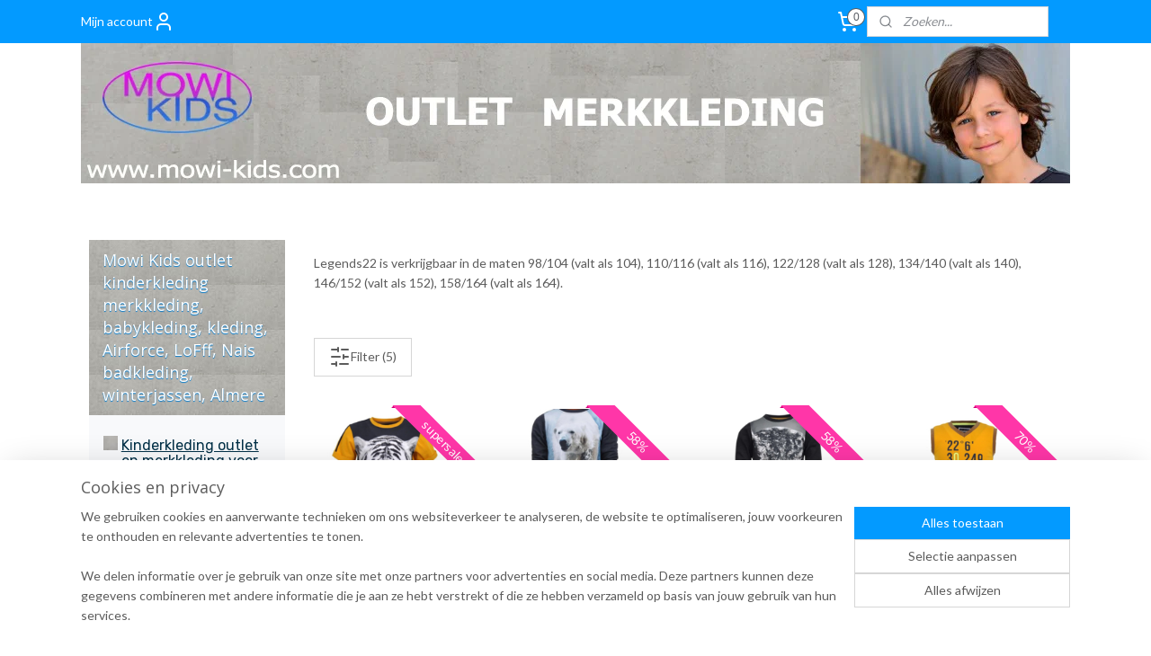

--- FILE ---
content_type: text/html; charset=UTF-8
request_url: https://www.mowi-kids.com/c-3783243/jongenskleding-legends22-maat-116/
body_size: 34354
content:
<!DOCTYPE html>
<!--[if lt IE 7]>
<html lang="nl"
      class="no-js lt-ie9 lt-ie8 lt-ie7 secure"> <![endif]-->
<!--[if IE 7]>
<html lang="nl"
      class="no-js lt-ie9 lt-ie8 is-ie7 secure"> <![endif]-->
<!--[if IE 8]>
<html lang="nl"
      class="no-js lt-ie9 is-ie8 secure"> <![endif]-->
<!--[if gt IE 8]><!-->
<html lang="nl" class="no-js secure">
<!--<![endif]-->
<head prefix="og: http://ogp.me/ns#">
    <meta http-equiv="Content-Type" content="text/html; charset=UTF-8"/>

    <title>Jongenskleding Legends22 maat 116 | Mowi Kids outlet kinderkleding merkkleding, babykleding, kleding, Airforce, LoFff, Nais badkleding, winterjassen, Almere</title>
    <meta name="robots" content="noarchive"/>
    <meta name="robots" content="index,follow,noodp,noydir"/>
    
    <meta name="verify-v1" content="o_K79Q800G2XVKLaA4TIA7DgHuTaP2CATvHMyesVobg"/>
        <meta name="google-site-verification" content="o_K79Q800G2XVKLaA4TIA7DgHuTaP2CATvHMyesVobg"/>
    <meta name="viewport" content="width=device-width, initial-scale=1.0"/>
    <meta name="revisit-after" content="1 days"/>
    <meta name="generator" content="Mijnwebwinkel"/>
    <meta name="web_author" content="https://www.mijnwebwinkel.nl/"/>

    

    <meta property="og:site_name" content="Mowi Kids outlet kinderkleding merkkleding, babykleding, kleding, Airforce, LoFff, Nais badkleding, winterjassen, Almere"/>

    <meta property="og:title" content="Jongenskleding Legends22 maat 116"/>
    <meta property="og:description" content="Legends22 is verkrijgbaar in de maten 98/104 (valt als 104), 110/116 (valt als 116), 122/128 (valt als 128), 134/140 (valt als 140), 146/152 (valt als 152), 158/164 (valt als 164)."/>
    <meta property="og:type" content="website"/>
    <meta property="og:image" content="https://cdn.myonlinestore.eu/93bfbad8-6be1-11e9-a722-44a8421b9960/image/cache/full/c79614a485d1fad0b80682391cdfd15ba13de832.jpg"/>
        <meta property="og:image" content="https://cdn.myonlinestore.eu/93bfbad8-6be1-11e9-a722-44a8421b9960/image/cache/full/2a0ece262a9904abb7a5904d678ebac82a82ffbd.jpg"/>
        <meta property="og:image" content="https://cdn.myonlinestore.eu/93bfbad8-6be1-11e9-a722-44a8421b9960/image/cache/full/9d520632040ca96ae1741fe0ceb3d6af99993546.jpg"/>
        <meta property="og:image" content="https://cdn.myonlinestore.eu/93bfbad8-6be1-11e9-a722-44a8421b9960/image/cache/full/bd01ce39f3a393d997a8e349d6b56c40cc118df9.jpg"/>
        <meta property="og:image" content="https://cdn.myonlinestore.eu/93bfbad8-6be1-11e9-a722-44a8421b9960/image/cache/full/f909e16a920831c2b6eb27d12abd8371142475b8.jpg"/>
        <meta property="og:image" content="https://cdn.myonlinestore.eu/93bfbad8-6be1-11e9-a722-44a8421b9960/image/cache/full/8972617655fdd7e432508f2a80128b889d6e23e9.jpg"/>
        <meta property="og:image" content="https://cdn.myonlinestore.eu/93bfbad8-6be1-11e9-a722-44a8421b9960/image/cache/full/11056e5a28b7e23ade58dce5e89c3eb4c57dbd8d.jpg"/>
        <meta property="og:image" content="https://cdn.myonlinestore.eu/93bfbad8-6be1-11e9-a722-44a8421b9960/image/cache/full/b6986291c8dd43744008d3553a65147d25f82a13.jpg"/>
        <meta property="og:image" content="https://cdn.myonlinestore.eu/93bfbad8-6be1-11e9-a722-44a8421b9960/image/cache/full/a21dd591d7701e3cc801b33e40744b993ea3ea87.jpg"/>
        <meta property="og:image" content="https://cdn.myonlinestore.eu/93bfbad8-6be1-11e9-a722-44a8421b9960/image/cache/full/216d9d8b2fb93314a265f149c69c08b2709794ce.jpg"/>
        <meta property="og:image" content="https://cdn.myonlinestore.eu/93bfbad8-6be1-11e9-a722-44a8421b9960/image/cache/full/0cbd7ad1462c7b6b760bae5a4b22e72cf809a637.jpg"/>
        <meta property="og:image" content="https://cdn.myonlinestore.eu/93bfbad8-6be1-11e9-a722-44a8421b9960/image/cache/full/2a0006dab7c5622f14b981669a0b1c2e5cb816bb.jpg"/>
        <meta property="og:url" content="https://www.mowi-kids.com/c-3783243/jongenskleding-legends22-maat-116/"/>

    <link rel="preload" as="style" href="https://static.myonlinestore.eu/assets/../js/fancybox/jquery.fancybox.css?20260114074236"
          onload="this.onload=null;this.rel='stylesheet'">
    <noscript>
        <link rel="stylesheet" href="https://static.myonlinestore.eu/assets/../js/fancybox/jquery.fancybox.css?20260114074236">
    </noscript>

    <link rel="stylesheet" type="text/css" href="https://asset.myonlinestore.eu/WW0oILr2bADC4JxI1SJrj1LI2oMj.css"/>

    <link rel="preload" as="style" href="https://static.myonlinestore.eu/assets/../fonts/fontawesome-6.4.2/css/fontawesome.min.css?20260114074236"
          onload="this.onload=null;this.rel='stylesheet'">
    <link rel="preload" as="style" href="https://static.myonlinestore.eu/assets/../fonts/fontawesome-6.4.2/css/solid.min.css?20260114074236"
          onload="this.onload=null;this.rel='stylesheet'">
    <link rel="preload" as="style" href="https://static.myonlinestore.eu/assets/../fonts/fontawesome-6.4.2/css/brands.min.css?20260114074236"
          onload="this.onload=null;this.rel='stylesheet'">
    <link rel="preload" as="style" href="https://static.myonlinestore.eu/assets/../fonts/fontawesome-6.4.2/css/v4-shims.min.css?20260114074236"
          onload="this.onload=null;this.rel='stylesheet'">
    <noscript>
        <link rel="stylesheet" href="https://static.myonlinestore.eu/assets/../fonts/font-awesome-4.1.0/css/font-awesome.4.1.0.min.css?20260114074236">
    </noscript>

    <link rel="preconnect" href="https://static.myonlinestore.eu/" crossorigin />
    <link rel="dns-prefetch" href="https://static.myonlinestore.eu/" />
    <link rel="preconnect" href="https://cdn.myonlinestore.eu" crossorigin />
    <link rel="dns-prefetch" href="https://cdn.myonlinestore.eu" />

    <script type="text/javascript" src="https://static.myonlinestore.eu/assets/../js/modernizr.js?20260114074236"></script>
        
    <link rel="canonical" href="https://www.mowi-kids.com/c-3783243/jongenskleding-legends22-maat-116/"/>
    <link rel="icon" type="image/x-icon" href="https://cdn.myonlinestore.eu/93bfbad8-6be1-11e9-a722-44a8421b9960/favicon.ico?t=1768660839"
              />
    <script>
        var _rollbarConfig = {
        accessToken: 'd57a2075769e4401ab611d78421f1c89',
        captureUncaught: false,
        captureUnhandledRejections: false,
        verbose: false,
        payload: {
            environment: 'prod',
            person: {
                id: 7162,
            },
            ignoredMessages: [
                'request aborted',
                'network error',
                'timeout'
            ]
        },
        reportLevel: 'error'
    };
    // Rollbar Snippet
    !function(r){var e={};function o(n){if(e[n])return e[n].exports;var t=e[n]={i:n,l:!1,exports:{}};return r[n].call(t.exports,t,t.exports,o),t.l=!0,t.exports}o.m=r,o.c=e,o.d=function(r,e,n){o.o(r,e)||Object.defineProperty(r,e,{enumerable:!0,get:n})},o.r=function(r){"undefined"!=typeof Symbol&&Symbol.toStringTag&&Object.defineProperty(r,Symbol.toStringTag,{value:"Module"}),Object.defineProperty(r,"__esModule",{value:!0})},o.t=function(r,e){if(1&e&&(r=o(r)),8&e)return r;if(4&e&&"object"==typeof r&&r&&r.__esModule)return r;var n=Object.create(null);if(o.r(n),Object.defineProperty(n,"default",{enumerable:!0,value:r}),2&e&&"string"!=typeof r)for(var t in r)o.d(n,t,function(e){return r[e]}.bind(null,t));return n},o.n=function(r){var e=r&&r.__esModule?function(){return r.default}:function(){return r};return o.d(e,"a",e),e},o.o=function(r,e){return Object.prototype.hasOwnProperty.call(r,e)},o.p="",o(o.s=0)}([function(r,e,o){var n=o(1),t=o(4);_rollbarConfig=_rollbarConfig||{},_rollbarConfig.rollbarJsUrl=_rollbarConfig.rollbarJsUrl||"https://cdnjs.cloudflare.com/ajax/libs/rollbar.js/2.14.4/rollbar.min.js",_rollbarConfig.async=void 0===_rollbarConfig.async||_rollbarConfig.async;var a=n.setupShim(window,_rollbarConfig),l=t(_rollbarConfig);window.rollbar=n.Rollbar,a.loadFull(window,document,!_rollbarConfig.async,_rollbarConfig,l)},function(r,e,o){var n=o(2);function t(r){return function(){try{return r.apply(this,arguments)}catch(r){try{console.error("[Rollbar]: Internal error",r)}catch(r){}}}}var a=0;function l(r,e){this.options=r,this._rollbarOldOnError=null;var o=a++;this.shimId=function(){return o},"undefined"!=typeof window&&window._rollbarShims&&(window._rollbarShims[o]={handler:e,messages:[]})}var i=o(3),s=function(r,e){return new l(r,e)},d=function(r){return new i(s,r)};function c(r){return t(function(){var e=Array.prototype.slice.call(arguments,0),o={shim:this,method:r,args:e,ts:new Date};window._rollbarShims[this.shimId()].messages.push(o)})}l.prototype.loadFull=function(r,e,o,n,a){var l=!1,i=e.createElement("script"),s=e.getElementsByTagName("script")[0],d=s.parentNode;i.crossOrigin="",i.src=n.rollbarJsUrl,o||(i.async=!0),i.onload=i.onreadystatechange=t(function(){if(!(l||this.readyState&&"loaded"!==this.readyState&&"complete"!==this.readyState)){i.onload=i.onreadystatechange=null;try{d.removeChild(i)}catch(r){}l=!0,function(){var e;if(void 0===r._rollbarDidLoad){e=new Error("rollbar.js did not load");for(var o,n,t,l,i=0;o=r._rollbarShims[i++];)for(o=o.messages||[];n=o.shift();)for(t=n.args||[],i=0;i<t.length;++i)if("function"==typeof(l=t[i])){l(e);break}}"function"==typeof a&&a(e)}()}}),d.insertBefore(i,s)},l.prototype.wrap=function(r,e,o){try{var n;if(n="function"==typeof e?e:function(){return e||{}},"function"!=typeof r)return r;if(r._isWrap)return r;if(!r._rollbar_wrapped&&(r._rollbar_wrapped=function(){o&&"function"==typeof o&&o.apply(this,arguments);try{return r.apply(this,arguments)}catch(o){var e=o;throw e&&("string"==typeof e&&(e=new String(e)),e._rollbarContext=n()||{},e._rollbarContext._wrappedSource=r.toString(),window._rollbarWrappedError=e),e}},r._rollbar_wrapped._isWrap=!0,r.hasOwnProperty))for(var t in r)r.hasOwnProperty(t)&&(r._rollbar_wrapped[t]=r[t]);return r._rollbar_wrapped}catch(e){return r}};for(var p="log,debug,info,warn,warning,error,critical,global,configure,handleUncaughtException,handleAnonymousErrors,handleUnhandledRejection,captureEvent,captureDomContentLoaded,captureLoad".split(","),u=0;u<p.length;++u)l.prototype[p[u]]=c(p[u]);r.exports={setupShim:function(r,e){if(r){var o=e.globalAlias||"Rollbar";if("object"==typeof r[o])return r[o];r._rollbarShims={},r._rollbarWrappedError=null;var a=new d(e);return t(function(){e.captureUncaught&&(a._rollbarOldOnError=r.onerror,n.captureUncaughtExceptions(r,a,!0),e.wrapGlobalEventHandlers&&n.wrapGlobals(r,a,!0)),e.captureUnhandledRejections&&n.captureUnhandledRejections(r,a,!0);var t=e.autoInstrument;return!1!==e.enabled&&(void 0===t||!0===t||"object"==typeof t&&t.network)&&r.addEventListener&&(r.addEventListener("load",a.captureLoad.bind(a)),r.addEventListener("DOMContentLoaded",a.captureDomContentLoaded.bind(a))),r[o]=a,a})()}},Rollbar:d}},function(r,e){function o(r,e,o){if(e.hasOwnProperty&&e.hasOwnProperty("addEventListener")){for(var n=e.addEventListener;n._rollbarOldAdd&&n.belongsToShim;)n=n._rollbarOldAdd;var t=function(e,o,t){n.call(this,e,r.wrap(o),t)};t._rollbarOldAdd=n,t.belongsToShim=o,e.addEventListener=t;for(var a=e.removeEventListener;a._rollbarOldRemove&&a.belongsToShim;)a=a._rollbarOldRemove;var l=function(r,e,o){a.call(this,r,e&&e._rollbar_wrapped||e,o)};l._rollbarOldRemove=a,l.belongsToShim=o,e.removeEventListener=l}}r.exports={captureUncaughtExceptions:function(r,e,o){if(r){var n;if("function"==typeof e._rollbarOldOnError)n=e._rollbarOldOnError;else if(r.onerror){for(n=r.onerror;n._rollbarOldOnError;)n=n._rollbarOldOnError;e._rollbarOldOnError=n}e.handleAnonymousErrors();var t=function(){var o=Array.prototype.slice.call(arguments,0);!function(r,e,o,n){r._rollbarWrappedError&&(n[4]||(n[4]=r._rollbarWrappedError),n[5]||(n[5]=r._rollbarWrappedError._rollbarContext),r._rollbarWrappedError=null);var t=e.handleUncaughtException.apply(e,n);o&&o.apply(r,n),"anonymous"===t&&(e.anonymousErrorsPending+=1)}(r,e,n,o)};o&&(t._rollbarOldOnError=n),r.onerror=t}},captureUnhandledRejections:function(r,e,o){if(r){"function"==typeof r._rollbarURH&&r._rollbarURH.belongsToShim&&r.removeEventListener("unhandledrejection",r._rollbarURH);var n=function(r){var o,n,t;try{o=r.reason}catch(r){o=void 0}try{n=r.promise}catch(r){n="[unhandledrejection] error getting `promise` from event"}try{t=r.detail,!o&&t&&(o=t.reason,n=t.promise)}catch(r){}o||(o="[unhandledrejection] error getting `reason` from event"),e&&e.handleUnhandledRejection&&e.handleUnhandledRejection(o,n)};n.belongsToShim=o,r._rollbarURH=n,r.addEventListener("unhandledrejection",n)}},wrapGlobals:function(r,e,n){if(r){var t,a,l="EventTarget,Window,Node,ApplicationCache,AudioTrackList,ChannelMergerNode,CryptoOperation,EventSource,FileReader,HTMLUnknownElement,IDBDatabase,IDBRequest,IDBTransaction,KeyOperation,MediaController,MessagePort,ModalWindow,Notification,SVGElementInstance,Screen,TextTrack,TextTrackCue,TextTrackList,WebSocket,WebSocketWorker,Worker,XMLHttpRequest,XMLHttpRequestEventTarget,XMLHttpRequestUpload".split(",");for(t=0;t<l.length;++t)r[a=l[t]]&&r[a].prototype&&o(e,r[a].prototype,n)}}}},function(r,e){function o(r,e){this.impl=r(e,this),this.options=e,function(r){for(var e=function(r){return function(){var e=Array.prototype.slice.call(arguments,0);if(this.impl[r])return this.impl[r].apply(this.impl,e)}},o="log,debug,info,warn,warning,error,critical,global,configure,handleUncaughtException,handleAnonymousErrors,handleUnhandledRejection,_createItem,wrap,loadFull,shimId,captureEvent,captureDomContentLoaded,captureLoad".split(","),n=0;n<o.length;n++)r[o[n]]=e(o[n])}(o.prototype)}o.prototype._swapAndProcessMessages=function(r,e){var o,n,t;for(this.impl=r(this.options);o=e.shift();)n=o.method,t=o.args,this[n]&&"function"==typeof this[n]&&("captureDomContentLoaded"===n||"captureLoad"===n?this[n].apply(this,[t[0],o.ts]):this[n].apply(this,t));return this},r.exports=o},function(r,e){r.exports=function(r){return function(e){if(!e&&!window._rollbarInitialized){for(var o,n,t=(r=r||{}).globalAlias||"Rollbar",a=window.rollbar,l=function(r){return new a(r)},i=0;o=window._rollbarShims[i++];)n||(n=o.handler),o.handler._swapAndProcessMessages(l,o.messages);window[t]=n,window._rollbarInitialized=!0}}}}]);
    // End Rollbar Snippet
    </script>
    <script defer type="text/javascript" src="https://static.myonlinestore.eu/assets/../js/jquery.min.js?20260114074236"></script><script defer type="text/javascript" src="https://static.myonlinestore.eu/assets/../js/mww/shop.js?20260114074236"></script><script defer type="text/javascript" src="https://static.myonlinestore.eu/assets/../js/mww/shop/category.js?20260114074236"></script><script defer type="text/javascript" src="https://static.myonlinestore.eu/assets/../js/fancybox/jquery.fancybox.pack.js?20260114074236"></script><script defer type="text/javascript" src="https://static.myonlinestore.eu/assets/../js/fancybox/jquery.fancybox-thumbs.js?20260114074236"></script><script defer type="text/javascript" src="https://static.myonlinestore.eu/assets/../js/mww/image.js?20260114074236"></script><script defer type="text/javascript" src="https://static.myonlinestore.eu/assets/../js/mww/navigation.js?20260114074236"></script><script defer type="text/javascript" src="https://static.myonlinestore.eu/assets/../js/delay.js?20260114074236"></script><script defer type="text/javascript" src="https://static.myonlinestore.eu/assets/../js/mww/ajax.js?20260114074236"></script><script defer type="text/javascript" src="https://static.myonlinestore.eu/assets/../js/foundation/foundation.min.js?20260114074236"></script><script defer type="text/javascript" src="https://static.myonlinestore.eu/assets/../js/foundation/foundation/foundation.topbar.js?20260114074236"></script><script defer type="text/javascript" src="https://static.myonlinestore.eu/assets/../js/foundation/foundation/foundation.tooltip.js?20260114074236"></script><script defer type="text/javascript" src="https://static.myonlinestore.eu/assets/../js/mww/deferred.js?20260114074236"></script>
        <script src="https://static.myonlinestore.eu/assets/webpack/bootstrapper.ce10832e.js"></script>
    
    <script src="https://static.myonlinestore.eu/assets/webpack/vendor.85ea91e8.js" defer></script><script src="https://static.myonlinestore.eu/assets/webpack/main.c5872b2c.js" defer></script>
    
    <script src="https://static.myonlinestore.eu/assets/webpack/webcomponents.377dc92a.js" defer></script>
    
    <script src="https://static.myonlinestore.eu/assets/webpack/render.8395a26c.js" defer></script>

    <script>
        window.bootstrapper.add(new Strap('marketingScripts', []));
    </script>
        <script>
  window.dataLayer = window.dataLayer || [];

  function gtag() {
    dataLayer.push(arguments);
  }

    gtag(
    "consent",
    "default",
    {
      "ad_storage": "denied",
      "ad_user_data": "denied",
      "ad_personalization": "denied",
      "analytics_storage": "denied",
      "security_storage": "granted",
      "personalization_storage": "denied",
      "functionality_storage": "denied",
    }
  );

  gtag("js", new Date());
  gtag("config", 'G-HSRC51ENF9', { "groups": "myonlinestore" });gtag("config", 'G-WZ9KSMC37R');</script>
<script async src="https://www.googletagmanager.com/gtag/js?id=G-HSRC51ENF9"></script>
        <script>
        
    </script>
        
<script>
    var marketingStrapId = 'marketingScripts'
    var marketingScripts = window.bootstrapper.use(marketingStrapId);

    if (marketingScripts === null) {
        marketingScripts = [];
    }

        marketingScripts.push({
        inline: `!function (f, b, e, v, n, t, s) {
        if (f.fbq) return;
        n = f.fbq = function () {
            n.callMethod ?
                n.callMethod.apply(n, arguments) : n.queue.push(arguments)
        };
        if (!f._fbq) f._fbq = n;
        n.push = n;
        n.loaded = !0;
        n.version = '2.0';
        n.agent = 'plmyonlinestore';
        n.queue = [];
        t = b.createElement(e);
        t.async = !0;
    t.src = v;
    s = b.getElementsByTagName(e)[0];
    s.parentNode.insertBefore(t, s)
    }(window, document, 'script', 'https://connect.facebook.net/en_US/fbevents.js');

    fbq('init', '906661136129958');
    fbq('track', 'PageView');
    `,
    });
    
    window.bootstrapper.update(new Strap(marketingStrapId, marketingScripts));
</script>
    <noscript>
        <style>ul.products li {
                opacity: 1 !important;
            }</style>
    </noscript>

            <script>
                (function (w, d, s, l, i) {
            w[l] = w[l] || [];
            w[l].push({
                'gtm.start':
                    new Date().getTime(), event: 'gtm.js'
            });
            var f = d.getElementsByTagName(s)[0],
                j = d.createElement(s), dl = l != 'dataLayer' ? '&l=' + l : '';
            j.async = true;
            j.src =
                'https://www.googletagmanager.com/gtm.js?id=' + i + dl;
            f.parentNode.insertBefore(j, f);
        })(window, document, 'script', 'dataLayer', 'GTM-MSQ3L6L');
            </script>

</head>
<body    class="lang-nl_NL layout-width-1100 threeColumn">

    <noscript>
                    <iframe src="https://www.googletagmanager.com/ns.html?id=GTM-MSQ3L6L" height="0" width="0"
                    style="display:none;visibility:hidden"></iframe>
            </noscript>


<header>
    <a tabindex="0" id="skip-link" class="button screen-reader-text" href="#content">Spring naar de hoofdtekst</a>
</header>


<div id="react_element__filter"></div>

<div class="site-container">
    <div class="inner-wrap">
        
        
        <div class="bg-container custom-css-container"             data-active-language="nl"
            data-current-date="17-01-2026"
            data-category-id="3783243"
            data-article-id="unknown"
            data-article-category-id="unknown"
            data-article-name="unknown"
        >
            <noscript class="no-js-message">
                <div class="inner">
                    Javascript is uitgeschakeld.


Zonder Javascript is het niet mogelijk bestellingen te plaatsen in deze webwinkel en zijn een aantal functionaliteiten niet beschikbaar.
                </div>
            </noscript>

            <div id="header">
                <div id="react_root"><!-- --></div>
                <div
                    class="header-bar-top">
                                                
<div class="row header-bar-inner" data-bar-position="top" data-options="sticky_on: large; is_hover: true; scrolltop: true;" data-topbar>
    <section class="top-bar-section">
                                    <div class="module-container myaccount align-left">
                    
<div class="module my-account-bar">
            <a href="javascript:void(0)" class="foldout-account">
            Mijn account     <div   
    aria-hidden role="img"
    class="icon icon--sf-user
        "
    >
    <svg><use xlink:href="#sf-user"></use></svg>
    </div>
        </a>
        <div class="saveforlater-counter-topbar" id="react_element__saveforlater-topbar-counter"
             data-show-counter=""></div>
        <div class="my-account-overlay"></div>
        <div class="hidden-account-details">
            <div class="invisible-hover-area">
                <div class="header">
                    <div class="header-text">Mijn account</div>
                    <div class="close-button">
                            <div   
    aria-hidden role="img"
    class="icon icon--close-button icon--sf-x
        "
            title="close-button"
    >
    <svg><use xlink:href="#sf-x"></use></svg>
    </div>
                    </div>
                </div>
                <div class="scrollable">
                    <h3 class="existing-customer">Inloggen</h3>
                    <div class="form-group">
                        <form accept-charset="UTF-8" name=""
          method="post" action="/customer/login/?referer=/c-3783243/jongenskleding-legends22-maat-116/" class="legacy" id="login_form">
                        <script>
    document.addEventListener("DOMContentLoaded", function () {
        Array.from(document.querySelectorAll("#login_form")).map(
            form => form.addEventListener("submit", function () {
                Array.from(document.querySelectorAll("#login")).map(button => button.disabled = true);
            })
        );
    });
</script>
                        
                        <div class="form-group        ">
    <label class="control-label required" for="customer_account_username">E-mailadres</label><div class="control-group">
            <div class="control-container   no-errors    ">
                                <input type="email"
            id="customer_account_username" name="_username" required="required" class="default form-control" maxlength="100"
                                                    data-validator-range="0-0"
                />
                    </div>
                                </div>
</div>
    
                        <div class="form-group        ">
    <label class="control-label required" for="customer_account_password">Wachtwoord</label><div class="control-group">
            <div class="control-container   no-errors    ">
                                <input type="password"
            id="customer_account_password" name="_password" required="required" class="default form-control" maxlength="64"
                                                    data-validator-range="0-0"
                />
                    </div>
                                </div>
</div>
    
                        <div class="form-row buttons">
                            <button type="submit" id="login" name="login" class="btn">
                                Inloggen
                            </button>
                        </div>
                        <input type="hidden"
            id="_csrf_token" name="_csrf_token" class="form-control"
            value="2b498a079db5da1d9eb23f6c042263.XZNrnlVY5fhHQ84XxnGnNXVWubSQX7G4B2dzxSV4VEM.KPkD-GEZ1LBqCKtujT_WdCMb8_X3aYHJNAM3hFYQZQhpoxnTZy_cjRglmw"                                         data-validator-range="0-0"
                />
        </form>
                    </div>
                    <a class="forgot-password-link" href="/customer/forgot-password/">Wachtwoord vergeten?</a>
                                            <hr/>
                        <h3 class="without-account">Geen account?</h3>
                        <p>
                            Met een account kun je sneller bestellen en heb je een overzicht van je eerdere bestellingen.
                        </p>
                        <a href="https://www.mowi-kids.com/customer/register/?referer=/c-3783243/jongenskleding-legends22-maat-116/"
                           class="btn">Account aanmaken</a>
                                    </div>
            </div>
        </div>
    </div>

                </div>
                                                <div class="module-container cart align-right2">
                    
<div class="header-cart module moduleCartCompact" data-ajax-cart-replace="true" data-productcount="0">
            <a href="/cart/?category_id=3783243" class="foldout-cart">
                <div   
    aria-hidden role="img"
    class="icon icon--sf-shopping-cart
        "
            title="Winkelwagen"
    >
    <svg><use xlink:href="#sf-shopping-cart"></use></svg>
    </div>
            <span class="count">0</span>
        </a>
        <div class="hidden-cart-details">
            <div class="invisible-hover-area">
                <div data-mobile-cart-replace="true" class="cart-details">
                                            <div class="cart-summary">
                            Geen artikelen in winkelwagen.
                        </div>
                                    </div>

                            </div>
        </div>
    </div>

                </div>
                                                <div class="module-container search align-right">
                    <div class="react_element__searchbox" 
    data-post-url="/search/" 
    data-search-phrase=""></div>

                </div>
                        </section>
</div>

                                    </div>

                



<sf-header-image
    class="web-component"
    header-element-height="156px"
    align="center"
    store-name="Mowi Kids outlet kinderkleding merkkleding, babykleding, kleding, Airforce, LoFff, Nais badkleding, winterjassen, Almere"
    store-url="https://www.mowi-kids.com/"
    background-image-url="https://cdn.myonlinestore.eu/93bfbad8-6be1-11e9-a722-44a8421b9960/nl_NL_image_header_4.jpg?t=1768660839"
    mobile-background-image-url=""
    logo-custom-width=""
    logo-custom-height=""
    page-column-width="1100"
    style="
        height: 156px;

        --background-color: transparent;
        --background-height: 156px;
        --background-aspect-ratio: 7.0512820512821;
        --scaling-background-aspect-ratio: 7.0512820512821;
        --mobile-background-height: 0px;
        --mobile-background-aspect-ratio: 1;
        --color: #6B6B6B;
        --logo-custom-width: auto;
        --logo-custom-height: auto;
        --logo-aspect-ratio: 1
        ">
    </sf-header-image>
                <div class="header-bar-bottom">
                                                
<div class="row header-bar-inner" data-bar-position="header" data-options="sticky_on: large; is_hover: true; scrolltop: true;" data-topbar>
    <section class="top-bar-section">
            </section>
</div>

                                    </div>
            </div>

            
            
            <div id="content" class="columncount-2">
                <div class="row">
                                            <div class="columns columns-14 foldout-nav">
                            <a class="mobile-nav-toggle" href="#" data-react-trigger="mobile-navigation-toggle">
    <i></i> Menu</a>   
                        </div>
                                                                                                                            <div class="columns large-11 medium-10 medium-push-4 large-push-3" id="centercolumn">
    
    
                                <script>
        window.bootstrapper.add(new Strap('filters', [{"__typename":"ProductAttributeListFilter","id":"1d145159-30ac-4a36-9394-8138f30fead6","position":-1,"type":"LIST","name":"Meisje -Jongen","attribute":{"code":""},"values":{"edges":[{"node":{"__typename":"LabeledProductValue","value":"6767","label":"Jongen"}}]}},{"__typename":"ProductAttributeListFilter","id":"dda44b61-4db8-4471-b329-81edb581001b","position":-1,"type":"LIST","name":"Categorie","attribute":{"code":""},"values":{"edges":[{"node":{"__typename":"LabeledProductValue","value":"6751","label":"Shirts korte mouw"}},{"node":{"__typename":"LabeledProductValue","value":"6752","label":"Shirts lange mouw"}},{"node":{"__typename":"LabeledProductValue","value":"6753","label":"Shirts singlet"}},{"node":{"__typename":"LabeledProductValue","value":"6754","label":" Sweaters,pullovers,spencers "}}]}},{"__typename":"ProductAttributeRangeFilter","id":"df6872b9-e927-4696-aead-d53326e65f9e","position":-1,"type":"RANGE","name":"Prijs","attribute":{"code":"price"},"valueRange":{"min":"5.000000","max":"39.950000"}},{"__typename":"ProductAvailabilityFilter","id":"6e6feeda-126f-4715-9f42-5a157e2a61f5","position":3,"type":"LIST","name":"Beschikbaarheid","values":{"edges":[{"node":{"__typename":"LabeledProductValue","value":"backorderable","label":"Bestelbaar indien uitverkocht"}},{"node":{"__typename":"LabeledProductValue","value":"in_stock","label":"Op voorraad"}},{"node":{"__typename":"LabeledProductValue","value":"out_of_stock","label":"Uitverkocht"}}]}}]));
        window.bootstrapper.add(new Strap('criteria', ));
    </script>
    
                        
                        <div class="intro rte_content">
                            <p>Legends22 is verkrijgbaar in de maten 98/104 (valt als 104), 110/116 (valt als 116), 122/128 (valt als 128), 134/140 (valt als 140), 146/152 (valt als 152), 158/164 (valt als 164).</p>
            </div>



    
    
        <div id="react_element__category-events"><!-- --></div>
    
        <div class="prev_next top display_mode_2">
    <div class="row collapse overviewOptions">
        <div class="overviewOptions-item filter-toggle">
                                        <button data-react-trigger="filter-toggle" class="btn">
                        <span
    aria-hidden role="img"
    class="icon icon--sf-filter
        "
    >
    <svg><use xlink:href="#sf-filter"></use></svg>
    </span>
                    Filter
                    (5)
                </button>
            
                                </div>
        <div class="overviewOptions-item">
                                                                    </div>
    </div>
</div>

            <ul class="flex-products rianne">
                        <li id="article_65198722" class="has-badge"><span class="row-top"><a href="https://www.mowi-kids.com/a-65198722/jongenskleding-legends22-maat-116/0-legends22-shirt-ralph-21-226-j8/" title="0 Legends22  Shirt Ralph 21-226 (J8)"
           class="badge small"><p>supersale</p></a><a href="https://cdn.myonlinestore.eu/93bfbad8-6be1-11e9-a722-44a8421b9960/image/cache/full/a21dd591d7701e3cc801b33e40744b993ea3ea87.jpg?20260114074236" class="fancybox zoom" rel="overview"
           title="0 Legends22  Shirt Ralph 21-226 (J8)"
           data-product-url="https://www.mowi-kids.com/a-65198722/jongenskleding-legends22-maat-116/0-legends22-shirt-ralph-21-226-j8/"><div   
    aria-hidden role="img"
    class="icon icon--sf-zoom-in
        "
            title="zoom-in"
    ><svg><use xlink:href="#sf-zoom-in"></use></svg></div></a><a href="https://www.mowi-kids.com/a-65198722/jongenskleding-legends22-maat-116/0-legends22-shirt-ralph-21-226-j8/" class="image" title="0 Legends22  Shirt Ralph 21-226 (J8)"
           style="background-image: url(https://cdn.myonlinestore.eu/93bfbad8-6be1-11e9-a722-44a8421b9960/image/cache/article/a21dd591d7701e3cc801b33e40744b993ea3ea87.jpg?20260114074236);"><img src="https://cdn.myonlinestore.eu/93bfbad8-6be1-11e9-a722-44a8421b9960/image/cache/article/a21dd591d7701e3cc801b33e40744b993ea3ea87.jpg?20260114074236" alt="0 Legends22  Shirt Ralph 21-226 (J8)" /></a><div class="save-button-overview" id="react_element__saveforlater-overview-button" data-product-id="1de609a7-1951-4eba-b446-754a5f64648d" data-analytics-id="48847548" data-product-name="0 Legends22  Shirt Ralph 21-226 (J8)" data-value="8.000000" data-currency="EUR"></div></span><span class="row-bottom"><div class="info"><a href="https://www.mowi-kids.com/a-65198722/jongenskleding-legends22-maat-116/0-legends22-shirt-ralph-21-226-j8/" class="title">0 Legends22  Shirt Ralph 21-226 (J8)</a><p class="desc center">
                        Legends22 shirt Ralph met een gave tijgerprint.
        </p><div class="right"><span class="pricetag"><span class="original_price"><i class="from">
                        € 32,<sup>95</sup></i></span><span class="action">
                    € 8,<sup>00</sup></span></span><div class="product-overview-buttons "><div class="order-button"><a class="order btn" href="https://www.mowi-kids.com/a-65198722/jongenskleding-legends22-maat-116/0-legends22-shirt-ralph-21-226-j8/"
                    title="0 Legends22  Shirt Ralph 21-226 (J8) bestellen">Bestellen</a></div></div></div></div></span></li>                                <li id="article_96622174" class="has-badge"><span class="row-top"><a href="https://www.mowi-kids.com/a-96622174/jongenskleding-legends22-maat-116/00-legends22-sweater-sjefke-23-452-j25/" title="00   Legends22  sweater Sjefke  23-452(J25)"
           class="badge small"><p>58%</p></a><a href="https://cdn.myonlinestore.eu/93bfbad8-6be1-11e9-a722-44a8421b9960/image/cache/full/9ab997a3847b1dccec59d4df734216330298000d.jpg?20260114074236" class="fancybox zoom" rel="overview"
           title="00   Legends22  sweater Sjefke  23-452(J25)"
           data-product-url="https://www.mowi-kids.com/a-96622174/jongenskleding-legends22-maat-116/00-legends22-sweater-sjefke-23-452-j25/"><div   
    aria-hidden role="img"
    class="icon icon--sf-zoom-in
        "
            title="zoom-in"
    ><svg><use xlink:href="#sf-zoom-in"></use></svg></div></a><a href="https://www.mowi-kids.com/a-96622174/jongenskleding-legends22-maat-116/00-legends22-sweater-sjefke-23-452-j25/" class="image" title="00   Legends22  sweater Sjefke  23-452(J25)"
           style="background-image: url(https://cdn.myonlinestore.eu/93bfbad8-6be1-11e9-a722-44a8421b9960/image/cache/article/9ab997a3847b1dccec59d4df734216330298000d.jpg?20260114074236);"><img src="https://cdn.myonlinestore.eu/93bfbad8-6be1-11e9-a722-44a8421b9960/image/cache/article/9ab997a3847b1dccec59d4df734216330298000d.jpg?20260114074236" alt="00   Legends22  sweater Sjefke  23-452(J25)" /></a><div class="save-button-overview" id="react_element__saveforlater-overview-button" data-product-id="50dfb943-0c17-4bc2-9f6b-2c11095cccdd" data-analytics-id="67034869" data-product-name="00   Legends22  sweater Sjefke  23-452(J25)" data-value="17.500000" data-currency="EUR"></div></span><span class="row-bottom"><div class="info"><a href="https://www.mowi-kids.com/a-96622174/jongenskleding-legends22-maat-116/00-legends22-sweater-sjefke-23-452-j25/" class="title">00   Legends22  sweater Sjefke  23-452(J25)</a><p class="desc center">
                        Legends22 sweater print
        </p><div class="right"><span class="pricetag"><span class="original_price"><i class="from">
                        € 39,<sup>95</sup></i></span><span class="action">
                    € 17,<sup>50</sup></span></span><div class="product-overview-buttons "><div class="order-button"><a class="order btn" href="https://www.mowi-kids.com/a-96622174/jongenskleding-legends22-maat-116/00-legends22-sweater-sjefke-23-452-j25/"
                    title="00   Legends22  sweater Sjefke  23-452(J25) bestellen">Bestellen</a></div></div></div></div></span></li>                                <li id="article_96622894" class="has-badge"><span class="row-top"><a href="https://www.mowi-kids.com/a-96622894/jongenskleding-legends22-maat-116/01-legends22-sweater-sky-23-424-j23/" title="01   Legends22  sweater Sky 23-424 (J23)"
           class="badge small"><p>58%</p></a><a href="https://cdn.myonlinestore.eu/93bfbad8-6be1-11e9-a722-44a8421b9960/image/cache/full/2a0ece262a9904abb7a5904d678ebac82a82ffbd.jpg?20260114074236" class="fancybox zoom" rel="overview"
           title="01   Legends22  sweater Sky 23-424 (J23)"
           data-product-url="https://www.mowi-kids.com/a-96622894/jongenskleding-legends22-maat-116/01-legends22-sweater-sky-23-424-j23/"><div   
    aria-hidden role="img"
    class="icon icon--sf-zoom-in
        "
            title="zoom-in"
    ><svg><use xlink:href="#sf-zoom-in"></use></svg></div></a><a href="https://www.mowi-kids.com/a-96622894/jongenskleding-legends22-maat-116/01-legends22-sweater-sky-23-424-j23/" class="image" title="01   Legends22  sweater Sky 23-424 (J23)"
           style="background-image: url(https://cdn.myonlinestore.eu/93bfbad8-6be1-11e9-a722-44a8421b9960/image/cache/article/2a0ece262a9904abb7a5904d678ebac82a82ffbd.jpg?20260114074236);"><img src="https://cdn.myonlinestore.eu/93bfbad8-6be1-11e9-a722-44a8421b9960/image/cache/article/2a0ece262a9904abb7a5904d678ebac82a82ffbd.jpg?20260114074236" alt="01   Legends22  sweater Sky 23-424 (J23)" /></a><div class="save-button-overview" id="react_element__saveforlater-overview-button" data-product-id="27b1b215-3b0c-46ee-ab52-e13a4c36ad78" data-analytics-id="67035208" data-product-name="01   Legends22  sweater Sky 23-424 (J23)" data-value="17.500000" data-currency="EUR"></div></span><span class="row-bottom"><div class="info"><a href="https://www.mowi-kids.com/a-96622894/jongenskleding-legends22-maat-116/01-legends22-sweater-sky-23-424-j23/" class="title">01   Legends22  sweater Sky 23-424 (J23)</a><p class="desc center">
                        Legends22 sweater print
        </p><div class="right"><span class="pricetag"><span class="original_price"><i class="from">
                        € 39,<sup>95</sup></i></span><span class="action">
                    € 17,<sup>50</sup></span></span><div class="product-overview-buttons "><div class="order-button"><a class="order btn" href="https://www.mowi-kids.com/a-96622894/jongenskleding-legends22-maat-116/01-legends22-sweater-sky-23-424-j23/"
                    title="01   Legends22  sweater Sky 23-424 (J23) bestellen">Bestellen</a></div></div></div></div></span></li>                                <li id="article_65440213" class="has-badge"><span class="row-top"><a href="https://www.mowi-kids.com/a-65440213/jongenskleding-legends22-maat-116/02-legends22-tanktop-ricardo-21-231-j9/" title="02 Legends22  tanktop Ricardo 21-231 (J9)"
           class="badge small"><p>70%</p></a><a href="https://cdn.myonlinestore.eu/93bfbad8-6be1-11e9-a722-44a8421b9960/image/cache/full/0cbd7ad1462c7b6b760bae5a4b22e72cf809a637.jpg?20260114074236" class="fancybox zoom" rel="overview"
           title="02 Legends22  tanktop Ricardo 21-231 (J9)"
           data-product-url="https://www.mowi-kids.com/a-65440213/jongenskleding-legends22-maat-116/02-legends22-tanktop-ricardo-21-231-j9/"><div   
    aria-hidden role="img"
    class="icon icon--sf-zoom-in
        "
            title="zoom-in"
    ><svg><use xlink:href="#sf-zoom-in"></use></svg></div></a><a href="https://www.mowi-kids.com/a-65440213/jongenskleding-legends22-maat-116/02-legends22-tanktop-ricardo-21-231-j9/" class="image" title="02 Legends22  tanktop Ricardo 21-231 (J9)"
           style="background-image: url(https://cdn.myonlinestore.eu/93bfbad8-6be1-11e9-a722-44a8421b9960/image/cache/article/0cbd7ad1462c7b6b760bae5a4b22e72cf809a637.jpg?20260114074236);"><img src="https://cdn.myonlinestore.eu/93bfbad8-6be1-11e9-a722-44a8421b9960/image/cache/article/0cbd7ad1462c7b6b760bae5a4b22e72cf809a637.jpg?20260114074236" alt="02 Legends22  tanktop Ricardo 21-231 (J9)" /></a><div class="save-button-overview" id="react_element__saveforlater-overview-button" data-product-id="03d2933d-f8f9-465a-bc39-4f2879e0eb3c" data-analytics-id="49033582" data-product-name="02 Legends22  tanktop Ricardo 21-231 (J9)" data-value="7.000000" data-currency="EUR"></div></span><span class="row-bottom"><div class="info"><a href="https://www.mowi-kids.com/a-65440213/jongenskleding-legends22-maat-116/02-legends22-tanktop-ricardo-21-231-j9/" class="title">02 Legends22  tanktop Ricardo 21-231 (J9)</a><p class="desc center">
                        Legends22 tanktop met een gave print.<br /><br />
Materiaal 94% katoen - 6% lycra<br /><br />
T shirt met een ronde hals en korte mouwen.<br /><br />
Binnenste buiten wassen op 30 graden
        </p><div class="right"><span class="pricetag"><span class="original_price"><i class="from">
                        € 22,<sup>95</sup></i></span><span class="action">
                    € 7,<sup>00</sup></span></span><div class="product-overview-buttons "><div class="order-button"><a class="order btn" href="https://www.mowi-kids.com/a-65440213/jongenskleding-legends22-maat-116/02-legends22-tanktop-ricardo-21-231-j9/"
                    title="02 Legends22  tanktop Ricardo 21-231 (J9) bestellen">Bestellen</a></div></div></div></div></span></li>                                <li id="article_60781449" class="has-badge"><span class="row-top"><a href="https://www.mowi-kids.com/a-60781449/jongenskleding-legends22-maat-116/02-legends22-shirt-hector-20-563/" title="02 Legends22 Shirt hector 20-563"
           class="badge small"><p>70%</p></a><a href="https://cdn.myonlinestore.eu/93bfbad8-6be1-11e9-a722-44a8421b9960/image/cache/full/8972617655fdd7e432508f2a80128b889d6e23e9.jpg?20260114074236" class="fancybox zoom" rel="overview"
           title="02 Legends22 Shirt hector 20-563"
           data-product-url="https://www.mowi-kids.com/a-60781449/jongenskleding-legends22-maat-116/02-legends22-shirt-hector-20-563/"><div   
    aria-hidden role="img"
    class="icon icon--sf-zoom-in
        "
            title="zoom-in"
    ><svg><use xlink:href="#sf-zoom-in"></use></svg></div></a><a href="https://www.mowi-kids.com/a-60781449/jongenskleding-legends22-maat-116/02-legends22-shirt-hector-20-563/" class="image" title="02 Legends22 Shirt hector 20-563"
           style="background-image: url(https://cdn.myonlinestore.eu/93bfbad8-6be1-11e9-a722-44a8421b9960/image/cache/article/8972617655fdd7e432508f2a80128b889d6e23e9.jpg?20260114074236);"><img src="https://cdn.myonlinestore.eu/93bfbad8-6be1-11e9-a722-44a8421b9960/image/cache/article/8972617655fdd7e432508f2a80128b889d6e23e9.jpg?20260114074236" alt="02 Legends22 Shirt hector 20-563" /></a><div class="save-button-overview" id="react_element__saveforlater-overview-button" data-product-id="43b2c8c0-bde3-11eb-a98b-0a6e45a98899" data-analytics-id="46337779" data-product-name="02 Legends22 Shirt hector 20-563" data-value="9.990000" data-currency="EUR"></div></span><span class="row-bottom"><div class="info"><a href="https://www.mowi-kids.com/a-60781449/jongenskleding-legends22-maat-116/02-legends22-shirt-hector-20-563/" class="title">02 Legends22 Shirt hector 20-563</a><p class="desc center">
                        Legends22 T-Shirt met korte mouwen in het blauw-geel met een leuke palmen print.
        </p><div class="right"><span class="pricetag"><span class="original_price"><i class="from">
                        € 29,<sup>95</sup></i></span><span class="action">
                    € 9,<sup>99</sup></span></span><div class="product-overview-buttons "><div class="order-button"><a class="order btn" href="https://www.mowi-kids.com/a-60781449/jongenskleding-legends22-maat-116/02-legends22-shirt-hector-20-563/"
                    title="02 Legends22 Shirt hector 20-563 bestellen">Bestellen</a></div></div></div></div></span></li>            </ul>
    
    

    
    
            
    </div>
<div class="columns large-3 medium-4 medium-pull-10 large-pull-11" id="leftcolumn">
            <div class="pane paneColumn paneColumnLeft">
            <div class="block navigation side-menu">
    <h3>Mowi Kids outlet kinderkleding merkkleding, babykleding, kleding, Airforce, LoFff, Nais badkleding, winterjassen, Almere</h3>
    <ul>    




<li class="">
            <a href="https://www.mowi-kids.com/" class="">
            Kinderkleding outlet en merkkleding voor teens
                    </a>

                                </li>
    

    


<li class="has-dropdown">
            <a href="https://www.mowi-kids.com/c-1779702/babykleding-maat-50-86/" class="">
            Babykleding maat 50/86
                    </a>

                                    <ul class="dropdown">
                        

    


<li class="has-dropdown">
            <a href="https://www.mowi-kids.com/c-140478/babykleding-maat-50-56/" class="">
            Babykleding maat 50/56
                    </a>

                                    <ul class="dropdown">
                        




<li class="">
            <a href="https://www.mowi-kids.com/c-3474075/babykleding-jongen-maat-50-56/" class="no_underline">
            Babykleding jongen maat 50-56
                    </a>

                                </li>
    

    


<li class="has-dropdown">
            <a href="https://www.mowi-kids.com/c-3474076/babykleding-meisje-maat-50-56/" class="no_underline">
            Babykleding meisje maat 50/56
                    </a>

                                    <ul class="dropdown">
                        




<li class="">
            <a href="https://www.mowi-kids.com/c-3474128/meisjes-babykleding-hele-collectie/" class="no_underline">
            Meisjes babykleding hele collectie
                    </a>

                                </li>
    




<li class="">
            <a href="https://www.mowi-kids.com/c-638866/meisjes-babykleding-hanssop-maat-50-56/" class="">
            Meisjes babykleding Hanssop maat 50/56
                    </a>

                                </li>
    




<li class="">
            <a href="https://www.mowi-kids.com/c-2396251/meisjes-babykleding-koeka-50-56/" class="">
            Meisjes Babykleding Koeka  50/56
                    </a>

                                </li>
    




<li class="">
            <a href="https://www.mowi-kids.com/c-2125915/meisjes-babykleding-xs-feet-maat-50-56-moodstreet/" class="">
            Meisjes babykleding XS Feet maat 50/56 (Moodstreet)
                    </a>

                                </li>
                </ul>
                        </li>
                </ul>
                        </li>
    

    


<li class="has-dropdown">
            <a href="https://www.mowi-kids.com/c-75170/babykleding-maat-62-68/" class="">
            Babykleding maat 62/68
                    </a>

                                    <ul class="dropdown">
                        




<li class="">
            <a href="https://www.mowi-kids.com/c-911208/meisjes-babykleding-mim-pi-maat-62-68/" class="">
            Meisjes babykleding Mim Pi maat 62/68
                    </a>

                                </li>
    




<li class="">
            <a href="https://www.mowi-kids.com/c-1897875/meisjes-babykleding-lofff-maat-62-68/" class="">
            Meisjes babykleding Lofff maat 62/68
                    </a>

                                </li>
    




<li class="">
            <a href="https://www.mowi-kids.com/c-638894/meisjes-babykleding-hanssop-maat-62-68/" class="">
            Meisjes babykleding Hanssop maat 62/68
                    </a>

                                </li>
    




<li class="">
            <a href="https://www.mowi-kids.com/c-787526/meisjes-babykleding-xs-feet-maat-62-68-moodstreet/" class="">
            Meisjes babykleding XS Feet maat 62/68 (Moodstreet)
                    </a>

                                </li>
    




<li class="">
            <a href="https://www.mowi-kids.com/c-2409359/meisjes-babykleding-koeka-maat-62-68/" class="">
            Meisjes babykleding Koeka maat 62/68
                    </a>

                                </li>
    




<li class="">
            <a href="https://www.mowi-kids.com/c-639843/meisjes-babykleding-maat-62-68-div-merken/" class="">
            Meisjes babykleding maat 62/68 div merken
                    </a>

                                </li>
    




<li class="">
            <a href="https://www.mowi-kids.com/c-787592/jongens-babykleding-xs-feet-maat-62-68-moodstreet/" class="">
            Jongens babykleding XS Feet maat 62/68 (moodstreet)
                    </a>

                                </li>
    




<li class="">
            <a href="https://www.mowi-kids.com/c-639849/jongens-babykleding-maat-62-68-div-merken/" class="">
            Jongens babykleding maat 62/68 div merken
                    </a>

                                </li>
                </ul>
                        </li>
    

    


<li class="has-dropdown">
            <a href="https://www.mowi-kids.com/c-77915/babykleding-maat-74-80/" class="">
            Babykleding maat 74/80
                    </a>

                                    <ul class="dropdown">
                        




<li class="">
            <a href="https://www.mowi-kids.com/c-634446/meisjes-babykleding-hanssop-maat-74-80/" class="">
            Meisjes babykleding Hanssop maat 74/80
                    </a>

                                </li>
    




<li class="">
            <a href="https://www.mowi-kids.com/c-911209/meisjes-babykleding-mim-pi-maat-74/" class="">
            Meisjes babykleding Mim Pi maat 74
                    </a>

                                </li>
    




<li class="">
            <a href="https://www.mowi-kids.com/c-1898660/meisjes-babykleding-lofff-maat-74/" class="">
            Meisjes babykleding Lofff maat 74
                    </a>

                                </li>
    




<li class="">
            <a href="https://www.mowi-kids.com/c-137840/meisjes-babykleding-maat-74-80-div-merken/" class="">
            Meisjes babykleding maat 74/80 div. merken
                    </a>

                                </li>
    




<li class="">
            <a href="https://www.mowi-kids.com/c-137839/jongens-babykleding-maat-74-80/" class="">
            Jongens babykleding maat 74/80
                    </a>

                                </li>
                </ul>
                        </li>
    

    


<li class="has-dropdown">
            <a href="https://www.mowi-kids.com/c-77916/babykleding-maat-80-86/" class="">
            Babykleding maat 80/86
                    </a>

                                    <ul class="dropdown">
                        




<li class="">
            <a href="https://www.mowi-kids.com/c-911211/meisjes-babykleding-mim-pi-maat-80-86/" class="">
            Meisjes babykleding Mim Pi maat 80/86
                    </a>

                                </li>
    




<li class="">
            <a href="https://www.mowi-kids.com/c-638899/meisjes-babykleding-hanssop-maat-86-92/" class="">
            Meisjes babykleding Hanssop maat 86/92
                    </a>

                                </li>
    




<li class="">
            <a href="https://www.mowi-kids.com/c-1898918/meisjes-babykleding-lofff-maat-80-86/" class="">
            Meisjes babykleding Lofff maat 80/86
                    </a>

                                </li>
    




<li class="">
            <a href="https://www.mowi-kids.com/c-2397840/meisjes-babykleding-koeka-80-86/" class="">
            Meisjes Babykleding Koeka  80/86
                    </a>

                                </li>
    




<li class="">
            <a href="https://www.mowi-kids.com/c-102716/meisjes-babykleding-diverse-merken-maat-80-86/" class="">
            Meisjes babykleding diverse merken maat 80/86
                    </a>

                                </li>
    




<li class="">
            <a href="https://www.mowi-kids.com/c-137878/jongens-babykleding-diverse-merken-maat-80-86/" class="">
            Jongens babykleding diverse merken maat 80/86
                    </a>

                                </li>
                </ul>
                        </li>
                </ul>
                        </li>
    

    
    

<li class="has-dropdown active">
            <a href="https://www.mowi-kids.com/c-1779761/kinderkleding-maat-92-176/" class="">
            Kinderkleding maat 92/176
                    </a>

                                    <ul class="dropdown">
                        

    


<li class="has-dropdown">
            <a href="https://www.mowi-kids.com/c-77917/kinderkleding-maat-92-98/" class="">
            Kinderkleding maat 92/98
                    </a>

                                    <ul class="dropdown">
                        

    


<li class="has-dropdown">
            <a href="https://www.mowi-kids.com/c-3622368/meisjeskleding-hele-collectie-maat-92-98/" class="no_underline">
            meisjeskleding hele collectie maat 92/98
                    </a>

                                    <ul class="dropdown">
                        




<li class="">
            <a href="https://www.mowi-kids.com/c-3622387/zomer-meisjes-maat-92-98/" class="no_underline">
            Zomer meisjes maat 92/98
                    </a>

                                </li>
    




<li class="">
            <a href="https://www.mowi-kids.com/c-3622388/winter-meisjes-maat-92-98/" class="no_underline">
            Winter meisjes maat 92/98
                    </a>

                                </li>
                </ul>
                        </li>
    

    


<li class="has-dropdown">
            <a href="https://www.mowi-kids.com/c-3622369/jongenskleding-hele-collectie-maat-92-98/" class="no_underline">
            jongenskleding hele collectie maat 92/98
                    </a>

                                    <ul class="dropdown">
                        




<li class="">
            <a href="https://www.mowi-kids.com/c-3622488/zomer-jongens-maat-92-98/" class="no_underline">
            Zomer jongens maat 92/98
                    </a>

                                </li>
    




<li class="">
            <a href="https://www.mowi-kids.com/c-3622489/winter-jongens-maat-92-98/" class="no_underline">
            Winter jongens maat 92/98
                    </a>

                                </li>
                </ul>
                        </li>
    




<li class="">
            <a href="https://www.mowi-kids.com/c-94082/meisjes-airforce-kinderkleding-92-98-maat-2/" class="">
            Meisjes Airforce kinderkleding 92/98 (maat 2)
                    </a>

                                </li>
    




<li class="">
            <a href="https://www.mowi-kids.com/c-4308746/meisjes-kinderkleding-happynr1-maat-92/" class="no_underline">
            Meisjes kinderkleding HappyNr1 maat 92
                    </a>

                                </li>
    

    


<li class="has-dropdown">
            <a href="https://www.mowi-kids.com/c-903429/meisjes-kinderkleding-lofff-maat-92-98/" class="">
            Meisjes kinderkleding LoFff maat 92/98
                    </a>

                                    <ul class="dropdown">
                        




<li class="">
            <a href="https://www.mowi-kids.com/c-749139/lofff-meisjeskleding-zomer-maat-92/" class="">
            LoFff meisjeskleding zomer maat 92
                    </a>

                                </li>
    




<li class="">
            <a href="https://www.mowi-kids.com/c-904310/lofff-meisjeskleding-winter-maat-92/" class="">
            LoFff meisjeskleding winter maat 92
                    </a>

                                </li>
    




<li class="">
            <a href="https://www.mowi-kids.com/c-1176889/lofff-meisjeskleding-zomer-maat-98/" class="">
            LoFff meisjeskleding zomer maat 98
                    </a>

                                </li>
    




<li class="">
            <a href="https://www.mowi-kids.com/c-905915/lofff-meisjeskleding-winter-maat-98/" class="">
            LoFff meisjeskleding winter maat 98
                    </a>

                                </li>
                </ul>
                        </li>
    

    


<li class="has-dropdown">
            <a href="https://www.mowi-kids.com/c-3763230/meisjes-kinderkleding-lovestation-22-maat-92/" class="no_underline">
            Meisjes kinderkleding LoveStation 22 maat 92
                    </a>

                                    <ul class="dropdown">
                        




<li class="">
            <a href="https://www.mowi-kids.com/c-4972586/lovestation22-meisjeskleding-zomer-maat-92/" class="no_underline">
            Lovestation22 meisjeskleding zomer maat 92
                    </a>

                                </li>
    




<li class="">
            <a href="https://www.mowi-kids.com/c-4972588/lovestation22-meisjeskleding-winter-maat-92/" class="no_underline">
            Lovestation22 meisjeskleding winter maat 92
                    </a>

                                </li>
                </ul>
                        </li>
    




<li class="">
            <a href="https://www.mowi-kids.com/c-153774/meisjes-kinderkleding-mim-pi-maat-92/" class="">
            Meisjes kinderkleding Mim Pi maat 92
                    </a>

                                </li>
    




<li class="">
            <a href="https://www.mowi-kids.com/c-262166/meisjes-kinderkleding-mim-pi-maat-98/" class="">
            Meisjes kinderkleding Mim Pi maat 98
                    </a>

                                </li>
    




<li class="">
            <a href="https://www.mowi-kids.com/c-5336230/meisjeskleding-blue-seven-92-98/" class="no_underline">
            Meisjeskleding Blue Seven 92/98
                    </a>

                                </li>
    




<li class="">
            <a href="https://www.mowi-kids.com/c-3442535/meisjes-kinderkleding-bomba-maat-98-104/" class="no_underline">
            Meisjes kinderkleding Bomba maat 98/104
                    </a>

                                </li>
    




<li class="">
            <a href="https://www.mowi-kids.com/c-1066066/meisjeskleding-claesen-s-maat-92-98/" class="">
            Meisjeskleding Claesen`s maat 92/98
                    </a>

                                </li>
    




<li class="">
            <a href="https://www.mowi-kids.com/c-743252/hanssop-ondergoed-maat-92-98/" class="">
            Hanssop ondergoed maat 92/98
                    </a>

                                </li>
    




<li class="">
            <a href="https://www.mowi-kids.com/c-6170900/meisjeskleding-nais-maat-86-92/" class="no_underline">
            Meisjeskleding Nais maat 86/92
                    </a>

                                </li>
    




<li class="">
            <a href="https://www.mowi-kids.com/c-6025738/meisjeskleding-o-chill-maat-92-98/" class="no_underline">
            Meisjeskleding O&#039;Chill maat 92 -98
                    </a>

                                </li>
    




<li class="">
            <a href="https://www.mowi-kids.com/c-93511/meisjes-kinderkleding-div-merken-maat-92-98/" class="">
            Meisjes kinderkleding div. merken maat 92/98
                    </a>

                                </li>
    




<li class="">
            <a href="https://www.mowi-kids.com/c-94083/jongenskleding-airforce-maat-92-98-maat-2/" class="">
            Jongenskleding Airforce maat 92/98 (maat 2)
                    </a>

                                </li>
    




<li class="">
            <a href="https://www.mowi-kids.com/c-5334827/jongenskleding-blue-seven-maat-92-98/" class="no_underline">
            Jongenskleding Blue Seven maat 92/98
                    </a>

                                </li>
    




<li class="">
            <a href="https://www.mowi-kids.com/c-483937/jongenskleding-diverse-merken-maat-92-98/" class="">
            Jongenskleding diverse merken maat 92/98
                    </a>

                                </li>
    




<li class="">
            <a href="https://www.mowi-kids.com/c-6170906/jongenskleding-nais-maat-86-92/" class="no_underline">
            Jongenskleding Nais maat 86/92
                    </a>

                                </li>
    




<li class="">
            <a href="https://www.mowi-kids.com/c-3783231/jongenskleding-legends22-maat-92/" class="no_underline">
            Jongenskleding Legends22 maat 92
                    </a>

                                </li>
                </ul>
                        </li>
    

    


<li class="has-dropdown">
            <a href="https://www.mowi-kids.com/c-77575/kinderkleding-maat-104-110/" class="">
            Kinderkleding maat 104/110
                    </a>

                                    <ul class="dropdown">
                        

    


<li class="has-dropdown">
            <a href="https://www.mowi-kids.com/c-5473081/meisjeskleding-hele-collectie-maat-104-110/" class="no_underline">
            Meisjeskleding hele collectie maat 104-110
                    </a>

                                    <ul class="dropdown">
                        




<li class="">
            <a href="https://www.mowi-kids.com/c-6261560/meisjes-kleding-zomer-maat-104-110/" class="no_underline">
            Meisjes kleding zomer maat 104/110
                    </a>

                                </li>
    




<li class="">
            <a href="https://www.mowi-kids.com/c-6261575/meisjes-kleding-winter-maat104-110/" class="no_underline">
            Meisjes kleding winter maat104/110
                    </a>

                                </li>
                </ul>
                        </li>
    




<li class="">
            <a href="https://www.mowi-kids.com/c-5638047/jongens-kinderkleding-hele-collectie-maat-104-110/" class="no_underline">
            Jongens kinderkleding hele collectie maat 104/110
                    </a>

                                </li>
    




<li class="">
            <a href="https://www.mowi-kids.com/c-94102/meisjes-airforce-kinderkleding-maat-104-110-4/" class="">
            Meisjes Airforce kinderkleding maat 104/110 (4)
                    </a>

                                </li>
    




<li class="">
            <a href="https://www.mowi-kids.com/c-3442541/meisjeskleding-bomba-maat-110-116/" class="no_underline">
            Meisjeskleding Bomba maat 110/116
                    </a>

                                </li>
    




<li class="">
            <a href="https://www.mowi-kids.com/c-5336272/meisjeskleding-blue-seven-104-110/" class="no_underline">
            Meisjeskleding Blue Seven 104/110
                    </a>

                                </li>
    




<li class="">
            <a href="https://www.mowi-kids.com/c-103791/meisjeskleding-diverse-merken-maat-104-110/" class="">
            Meisjeskleding diverse merken maat 104/110
                    </a>

                                </li>
    




<li class="">
            <a href="https://www.mowi-kids.com/c-4308837/meisjes-kinderkleding-happynr1-maat-104/" class="no_underline">
            Meisjes Kinderkleding HappyNr1 maat 104
                    </a>

                                </li>
    




<li class="">
            <a href="https://www.mowi-kids.com/c-973219/meisjes-ondergoed-hanssop-maat-104/" class="">
            Meisjes ondergoed Hanssop maat 104
                    </a>

                                </li>
    

    


<li class="has-dropdown">
            <a href="https://www.mowi-kids.com/c-904950/meisjes-kinderkleding-lofff-maat-104/" class="">
            Meisjes Kinderkleding LoFff maat 104
                    </a>

                                    <ul class="dropdown">
                        




<li class="">
            <a href="https://www.mowi-kids.com/c-749162/lofff-meisjeskleding-zomer-maat-104/" class="">
            LoFff meisjeskleding zomer maat 104
                    </a>

                                </li>
    




<li class="">
            <a href="https://www.mowi-kids.com/c-905916/lofff-meisjeskleding-winter-maat-104/" class="">
            LoFff meisjeskleding winter maat 104
                    </a>

                                </li>
                </ul>
                        </li>
    




<li class="">
            <a href="https://www.mowi-kids.com/c-3763231/meisjes-kinderkleding-lovestation-22-maat-104/" class="no_underline">
            Meisjes kinderkleding LoveStation 22 maat 104
                    </a>

                                </li>
    




<li class="">
            <a href="https://www.mowi-kids.com/c-153775/meisjeskleding-mim-pi-maat-104/" class="">
            Meisjeskleding Mim Pi maat 104
                    </a>

                                </li>
    




<li class="">
            <a href="https://www.mowi-kids.com/c-153777/meisjeskleding-mim-pi-maat-110/" class="">
            Meisjeskleding Mim Pi maat 110
                    </a>

                                </li>
    




<li class="">
            <a href="https://www.mowi-kids.com/c-6167642/meisjeskleding-nais-maat-98-104/" class="no_underline">
            Meisjeskleding Nais maat 98/104
                    </a>

                                </li>
    




<li class="">
            <a href="https://www.mowi-kids.com/c-93815/jongens-kinderkleding-airforce-maat-104-110-maat-4/" class="">
            Jongens kinderkleding Airforce maat 104/110 (maat 4)
                    </a>

                                </li>
    




<li class="">
            <a href="https://www.mowi-kids.com/c-5334839/jongenskleding-blue-seven-maat-104-110/" class="no_underline">
            Jongenskleding Blue Seven maat 104/110
                    </a>

                                </li>
    




<li class="">
            <a href="https://www.mowi-kids.com/c-3783242/jongenskleding-legends22-maat-104/" class="no_underline">
            Jongenskleding Legends22 maat 104
                    </a>

                                </li>
    




<li class="">
            <a href="https://www.mowi-kids.com/c-6167648/jongenskleding-nais-maat-98-104/" class="no_underline">
            Jongenskleding Nais maat 98/104
                    </a>

                                </li>
    




<li class="">
            <a href="https://www.mowi-kids.com/c-130701/jongenskleding-diverse-merken-maat-104-110/" class="">
            Jongenskleding diverse merken maat 104/110
                    </a>

                                </li>
                </ul>
                        </li>
    

    
    

<li class="has-dropdown active">
            <a href="https://www.mowi-kids.com/c-77918/kinderkleding-outlet-maat-116-122/" class="">
            Kinderkleding outlet maat 116/122
                    </a>

                                    <ul class="dropdown">
                        




<li class="">
            <a href="https://www.mowi-kids.com/c-5639811/meisjes-kinderkleding-hele-collectie-maat-116-122/" class="no_underline">
            Meisjes kinderkleding hele collectie maat 116/122
                    </a>

                                </li>
    




<li class="">
            <a href="https://www.mowi-kids.com/c-5639825/jongens-kinderkleding-hele-collectie-maat-116-122/" class="no_underline">
            Jongens kinderkleding hele collectie maat 116/122
                    </a>

                                </li>
    




<li class="">
            <a href="https://www.mowi-kids.com/c-94104/meisjes-kinderkleding-airforce-maat-116-122/" class="">
            Meisjes kinderkleding Airforce maat 116/122
                    </a>

                                </li>
    




<li class="">
            <a href="https://www.mowi-kids.com/c-3442553/meisjes-kinderkleding-bomba-maat-122-128/" class="no_underline">
            Meisjes kinderkleding Bomba maat 122/128
                    </a>

                                </li>
    




<li class="">
            <a href="https://www.mowi-kids.com/c-5336296/meisjeskleding-blue-seven-116-122/" class="no_underline">
            Meisjeskleding Blue Seven 116/122
                    </a>

                                </li>
    




<li class="">
            <a href="https://www.mowi-kids.com/c-102854/meisjeskleding-maat-116-122-div-merken/" class="">
            Meisjeskleding maat 116/122 div. merken
                    </a>

                                </li>
    




<li class="">
            <a href="https://www.mowi-kids.com/c-4308887/meisjes-kinderkleding-happynr1-maat-116/" class="no_underline">
            Meisjes Kinderkleding HappyNr1 maat 116
                    </a>

                                </li>
    




<li class="">
            <a href="https://www.mowi-kids.com/c-973276/meisjes-ondergoed-hanssop-maat-116/" class="">
            Meisjes ondergoed Hanssop maat 116
                    </a>

                                </li>
    




<li class="">
            <a href="https://www.mowi-kids.com/c-4268622/meisjeskleding-lavalava-maat-116/" class="no_underline">
            Meisjeskleding LavaLava maat 116
                    </a>

                                </li>
    

    


<li class="has-dropdown">
            <a href="https://www.mowi-kids.com/c-905022/meisjes-kinderkleding-lofff-maat-116/" class="">
            Meisjes kinderkleding LoFff maat 116
                    </a>

                                    <ul class="dropdown">
                        




<li class="">
            <a href="https://www.mowi-kids.com/c-750083/lofff-meisjeskleding-zomer-maat-116/" class="">
            LoFff meisjeskleding zomer maat 116
                    </a>

                                </li>
    




<li class="">
            <a href="https://www.mowi-kids.com/c-905919/lofff-meisjeskleding-winter-maat-116/" class="">
            LoFff meisjeskleding winter maat 116
                    </a>

                                </li>
                </ul>
                        </li>
    




<li class="">
            <a href="https://www.mowi-kids.com/c-3763253/meisjes-kinderkleding-lovestation-22-maat-116/" class="no_underline">
            Meisjes kinderkleding LoveStation 22 maat 116
                    </a>

                                </li>
    




<li class="">
            <a href="https://www.mowi-kids.com/c-262468/meisjeskleding-mim-pi-maat-116/" class="">
            Meisjeskleding Mim Pi maat 116
                    </a>

                                </li>
    




<li class="">
            <a href="https://www.mowi-kids.com/c-153773/meisjeskleding-mim-pi-maat-122/" class="">
            Meisjeskleding Mim Pi maat 122
                    </a>

                                </li>
    




<li class="">
            <a href="https://www.mowi-kids.com/c-6166526/meisjeskleding-nais-maat-110-116/" class="no_underline">
            Meisjeskleding Nais maat 110-116
                    </a>

                                </li>
    




<li class="">
            <a href="https://www.mowi-kids.com/c-283972/jongenskleding-diverse-merken-maat-116-122/" class="">
            Jongenskleding diverse merken maat 116/122
                    </a>

                                </li>
    




<li class="">
            <a href="https://www.mowi-kids.com/c-94105/jongens-kinderkleding-airforce-maat-116-122-maat-6/" class="">
            Jongens kinderkleding Airforce maat 116/122 (maat 6)
                    </a>

                                </li>
    




<li class="">
            <a href="https://www.mowi-kids.com/c-5334840/jongenskleding-blue-seven-maat-116-122/" class="no_underline">
            Jongenskleding Blue Seven maat 116/122
                    </a>

                                </li>
    


    

<li class="active">
            <a href="https://www.mowi-kids.com/c-3783243/jongenskleding-legends22-maat-116/" class="no_underline">
            Jongenskleding Legends22 maat 116
                    </a>

                                </li>
    




<li class="">
            <a href="https://www.mowi-kids.com/c-6166616/jongenskleding-nais-maat-110-116/" class="no_underline">
            Jongenskleding Nais maat 110/116
                    </a>

                                </li>
                </ul>
                        </li>
    

    


<li class="has-dropdown">
            <a href="https://www.mowi-kids.com/c-77578/kinderkleding-maat-128-134/" class="">
            Kinderkleding maat 128/134
                    </a>

                                    <ul class="dropdown">
                        




<li class="">
            <a href="https://www.mowi-kids.com/c-5639836/meisjes-kinderkleding-hele-collectie-maat-128-134/" class="no_underline">
            Meisjes kinderkleding hele collectie maat 128-134
                    </a>

                                </li>
    




<li class="">
            <a href="https://www.mowi-kids.com/c-5639832/jongens-kinderkleding-hele-collectie-maat-128-134/" class="no_underline">
            Jongens kinderkleding hele collectie maat 128/134
                    </a>

                                </li>
    




<li class="">
            <a href="https://www.mowi-kids.com/c-93843/meisjes-maat-128-134-airforce-maat-8/" class="">
            Meisjes maat 128-134 Airforce (maat 8)
                    </a>

                                </li>
    




<li class="">
            <a href="https://www.mowi-kids.com/c-3442570/meisjes-kinderkleding-bomba-maat-134-140/" class="no_underline">
            Meisjes kinderkleding Bomba maat 134/140
                    </a>

                                </li>
    




<li class="">
            <a href="https://www.mowi-kids.com/c-5336297/meisjeskleding-blue-seven-128-134/" class="no_underline">
            Meisjeskleding Blue Seven 128/134
                    </a>

                                </li>
    




<li class="">
            <a href="https://www.mowi-kids.com/c-103504/meisjes-maat-128-134-div-merken/" class="">
            Meisjes maat 128/134 div. merken
                    </a>

                                </li>
    




<li class="">
            <a href="https://www.mowi-kids.com/c-4308920/meisjes-happynr1-maat-128/" class="no_underline">
            Meisjes HappyNr1 maat 128
                    </a>

                                </li>
    




<li class="">
            <a href="https://www.mowi-kids.com/c-4294691/meisjes-lavalava-maat-128/" class="no_underline">
            Meisjes LavaLava maat 128
                    </a>

                                </li>
    

    


<li class="has-dropdown">
            <a href="https://www.mowi-kids.com/c-905024/meisjes-maat-128-lofff/" class="">
            Meisjes maat 128 LoFff
                    </a>

                                    <ul class="dropdown">
                        




<li class="">
            <a href="https://www.mowi-kids.com/c-750776/lofff-meisjes-zomer-maat-128/" class="">
            LoFff meisjes zomer maat 128
                    </a>

                                </li>
    




<li class="">
            <a href="https://www.mowi-kids.com/c-905920/lofff-meisjes-winter-maat-128/" class="">
            LoFff meisjes winter maat 128
                    </a>

                                </li>
                </ul>
                        </li>
    




<li class="">
            <a href="https://www.mowi-kids.com/c-3763258/meisjes-kinderkleding-lovestation-22-maat-128/" class="no_underline">
            Meisjes kinderkleding LoveStation 22 maat 128
                    </a>

                                </li>
    




<li class="">
            <a href="https://www.mowi-kids.com/c-262208/meisjes-maat-128-mim-pi/" class="">
            Meisjes maat 128 Mim-Pi
                    </a>

                                </li>
    




<li class="">
            <a href="https://www.mowi-kids.com/c-128634/meisjes-ondergoed-maat-128-hanssop/" class="">
            Meisjes ondergoed maat 128 Hanssop
                    </a>

                                </li>
    




<li class="">
            <a href="https://www.mowi-kids.com/c-6162467/meisjeskleding-nais-maat-122-128/" class="no_underline">
            Meisjeskleding Nais maat 122/128
                    </a>

                                </li>
    




<li class="">
            <a href="https://www.mowi-kids.com/c-94151/jongens-maat-128-134-airforce-maat-8/" class="">
            Jongens maat 128/134 Airforce (maat 8)
                    </a>

                                </li>
    




<li class="">
            <a href="https://www.mowi-kids.com/c-5334842/jongenskleding-blue-seven-maat-128-134/" class="no_underline">
            Jongenskleding Blue Seven maat 128/134
                    </a>

                                </li>
    




<li class="">
            <a href="https://www.mowi-kids.com/c-624324/jongens-maat-128-134-div-merken/" class="">
            jongens maat 128/134 Div Merken
                    </a>

                                </li>
    




<li class="">
            <a href="https://www.mowi-kids.com/c-3858750/jongenskleding-legends22-maat-128/" class="no_underline">
            Jongenskleding Legends22 maat 128
                    </a>

                                </li>
    




<li class="">
            <a href="https://www.mowi-kids.com/c-6162479/jongenskleding-nais-maat-122-128/" class="no_underline">
            Jongenskleding Nais maat 122/128
                    </a>

                                </li>
                </ul>
                        </li>
    

    


<li class="has-dropdown">
            <a href="https://www.mowi-kids.com/c-77925/kinderkleding-maat-140-146/" class="">
            Kinderkleding maat 140/146
                    </a>

                                    <ul class="dropdown">
                        



    
<li class="divider">
            <hr>
    </li>
    




<li class="">
            <a href="https://www.mowi-kids.com/c-5641421/meisjes-kinderkleding-hele-collectie-maat-140-146/" class="no_underline">
            Meisjes kinderkleding hele collectie maat 140-146
                    </a>

                                </li>
    




<li class="">
            <a href="https://www.mowi-kids.com/c-5641422/jongens-kinderkleding-hele-collectie-maat-140-146/" class="no_underline">
            Jongens kinderkleding hele collectie maat 140-146
                    </a>

                                </li>
    




<li class="">
            <a href="https://www.mowi-kids.com/c-92142/meisjes-maat-140-146-airforce-maat-10/" class="">
            Meisjes maat 140/146 Airforce (maat 10)
                    </a>

                                </li>
    




<li class="">
            <a href="https://www.mowi-kids.com/c-5337330/meisjes-maat-140-146-blue-seven/" class="no_underline">
            Meisjes maat 140/146 Blue Seven
                    </a>

                                </li>
    




<li class="">
            <a href="https://www.mowi-kids.com/c-92117/meisjes-maat-140-146-div-merken/" class="">
            Meisjes maat 140/146 Div merken
                    </a>

                                </li>
    




<li class="">
            <a href="https://www.mowi-kids.com/c-4308930/meisjes-happynr1-maat-140/" class="no_underline">
            Meisjes HappyNr1 maat 140
                    </a>

                                </li>
    




<li class="">
            <a href="https://www.mowi-kids.com/c-1344222/meisjes-maat-140-hanssop/" class="">
            Meisjes maat 140 Hanssop
                    </a>

                                </li>
    




<li class="">
            <a href="https://www.mowi-kids.com/c-4275648/meisjeskleding-lavalava-maat-140/" class="no_underline">
            Meisjeskleding LavaLava maat 140
                    </a>

                                </li>
    

    


<li class="has-dropdown">
            <a href="https://www.mowi-kids.com/c-905038/meisjes-maat-140-lofff/" class="">
            Meisjes maat 140 LoFff
                    </a>

                                    <ul class="dropdown">
                        




<li class="">
            <a href="https://www.mowi-kids.com/c-750780/lofff-meisjes-zomer-maat-140/" class="">
            LoFff meisjes zomer maat 140
                    </a>

                                </li>
    




<li class="">
            <a href="https://www.mowi-kids.com/c-905922/lofff-meisjes-winter-maat-140/" class="">
            LoFff meisjes winter maat 140
                    </a>

                                </li>
                </ul>
                        </li>
    




<li class="">
            <a href="https://www.mowi-kids.com/c-3763459/meisjes-kinderkleding-lovestation-22-maat-140/" class="no_underline">
            Meisjes kinderkleding LoveStation 22 maat 140
                    </a>

                                </li>
    




<li class="">
            <a href="https://www.mowi-kids.com/c-6150002/meisjeskleding-nais-maat-134-140/" class="no_underline">
            Meisjeskleding Nais maat 134-140
                    </a>

                                </li>
    




<li class="">
            <a href="https://www.mowi-kids.com/c-153782/meisjes-maat-140-146-mim-pi/" class="">
            Meisjes maat 140/146 Mim-Pi
                    </a>

                                </li>
    




<li class="">
            <a href="https://www.mowi-kids.com/c-93488/jongens-maat-140-airforce-maat-10/" class="">
            Jongens maat 140 Airforce (maat 10)
                    </a>

                                </li>
    




<li class="">
            <a href="https://www.mowi-kids.com/c-5359151/jongens-maat-140-146-blue-seven/" class="no_underline">
            Jongens maat 140/146  Blue Seven
                    </a>

                                </li>
    




<li class="">
            <a href="https://www.mowi-kids.com/c-3442573/jongenskleding-nais-maat-134-140/" class="no_underline">
            Jongenskleding Nais maat 134/140
                    </a>

                                </li>
    




<li class="">
            <a href="https://www.mowi-kids.com/c-372245/jongens-maat-140-146-div-merken/" class="">
            Jongens maat 140/146 div merken
                    </a>

                                </li>
    




<li class="">
            <a href="https://www.mowi-kids.com/c-3858778/jongenskleding-legends22-maat-140/" class="no_underline">
            Jongenskleding Legends22 maat 140
                    </a>

                                </li>
                </ul>
                        </li>
    

    


<li class="has-dropdown">
            <a href="https://www.mowi-kids.com/c-77914/kinderkleding-maat-152/" class="">
            Kinderkleding maat 152
                    </a>

                                    <ul class="dropdown">
                        

    


<li class="has-dropdown">
            <a href="https://www.mowi-kids.com/c-5434650/meisjeskleding-hele-collectie-maat-152/" class="no_underline">
            Meisjeskleding hele collectie maat 152
                    </a>

                                    <ul class="dropdown">
                        




<li class="">
            <a href="https://www.mowi-kids.com/c-7044125/meisjes-kleding-zomer-maat-152/" class="no_underline">
            Meisjes kleding zomer maat 152
                    </a>

                                </li>
    




<li class="">
            <a href="https://www.mowi-kids.com/c-7113338/meisjes-kleding-winter-maat-152/" class="no_underline">
            Meisjes kleding winter maat 152
                    </a>

                                </li>
                </ul>
                        </li>
    

    


<li class="has-dropdown">
            <a href="https://www.mowi-kids.com/c-5437858/jongenskleding-hele-collectie-maat-152/" class="no_underline">
            Jongenskleding hele collectie maat 152
                    </a>

                                    <ul class="dropdown">
                        




<li class="">
            <a href="https://www.mowi-kids.com/c-7169162/zomer-jongens-maat-146-152/" class="no_underline">
            Zomer jongens maat 146/152
                    </a>

                                </li>
    




<li class="">
            <a href="https://www.mowi-kids.com/c-7330385/winter-jongens-maat-146-152/" class="no_underline">
            Winter jongens maat 146-152
                    </a>

                                </li>
                </ul>
                        </li>
    




<li class="">
            <a href="https://www.mowi-kids.com/c-94335/meisjes-maat-152-airforce-maat-12/" class="">
            Meisjes maat 152 Airforce (maat 12)
                    </a>

                                </li>
    




<li class="">
            <a href="https://www.mowi-kids.com/c-5337407/meisjes-maat-152-158-blue-seven/" class="no_underline">
            Meisjes maat 152/158  Blue Seven
                    </a>

                                </li>
    




<li class="">
            <a href="https://www.mowi-kids.com/c-208931/meisjes-maat-152-div-merken/" class="">
            Meisjes maat 152 Div Merken
                    </a>

                                </li>
    




<li class="">
            <a href="https://www.mowi-kids.com/c-4309023/meisjes-happynr1-maat-152/" class="no_underline">
            Meisjes HappyNr1 maat 152
                    </a>

                                </li>
    




<li class="">
            <a href="https://www.mowi-kids.com/c-128442/meisjes-maat-152-hanssop-maat-12/" class="">
            Meisjes maat 152 Hanssop maat 12
                    </a>

                                </li>
    




<li class="">
            <a href="https://www.mowi-kids.com/c-4277184/meisjeskleding-lavalava-maat-152/" class="no_underline">
            Meisjeskleding LavaLava maat 152
                    </a>

                                </li>
    

    


<li class="has-dropdown">
            <a href="https://www.mowi-kids.com/c-905044/meisjes-maat-152-lofff/" class="">
            Meisjes maat 152 LoFff
                    </a>

                                    <ul class="dropdown">
                        




<li class="">
            <a href="https://www.mowi-kids.com/c-750782/lofff-meisjes-zomer-maat-152/" class="">
            LoFff meisjes zomer maat 152
                    </a>

                                </li>
    




<li class="">
            <a href="https://www.mowi-kids.com/c-905921/lofff-meisjes-winter-maat-152/" class="">
            LoFff meisjes winter maat 152
                    </a>

                                </li>
                </ul>
                        </li>
    

    


<li class="has-dropdown">
            <a href="https://www.mowi-kids.com/c-3763463/meisjes-kinderkleding-lovestation-22-maat-152/" class="no_underline">
            Meisjes kinderkleding LoveStation 22 maat 152
                    </a>

                                    <ul class="dropdown">
                        




<li class="">
            <a href="https://www.mowi-kids.com/c-4975783/lovestation22-meisjeskleding-zomer-maat-152/" class="no_underline">
            Lovestation22 meisjeskleding zomer maat 152
                    </a>

                                </li>
    




<li class="">
            <a href="https://www.mowi-kids.com/c-4975785/lovestation22-meisjeskleding-winter-maat-152/" class="no_underline">
            Lovestation22 meisjeskleding winter maat 152
                    </a>

                                </li>
                </ul>
                        </li>
    




<li class="">
            <a href="https://www.mowi-kids.com/c-6102727/meisjeskleding-nais-maat-152/" class="no_underline">
            Meisjeskleding Nais maat 152
                    </a>

                                </li>
    




<li class="">
            <a href="https://www.mowi-kids.com/c-6020935/meisjeskleding-o-chill-maat-152/" class="no_underline">
            Meisjeskleding O&#039;Chill maat 152
                    </a>

                                </li>
    




<li class="">
            <a href="https://www.mowi-kids.com/c-94334/jongens-maat-152-airforce-maat-12/" class="">
            Jongens maat 152 Airforce (maat 12)
                    </a>

                                </li>
    




<li class="">
            <a href="https://www.mowi-kids.com/c-5357313/jongens-maat-152-158-blue-seven/" class="no_underline">
            Jongens maat 152/158  Blue Seven
                    </a>

                                </li>
    




<li class="">
            <a href="https://www.mowi-kids.com/c-371088/jongens-div-merken-maat-152/" class="">
            jongens div. merken maat 152
                    </a>

                                </li>
    




<li class="">
            <a href="https://www.mowi-kids.com/c-3858862/jongenskleding-legends22-maat-152/" class="no_underline">
            Jongenskleding Legends22 maat 152
                    </a>

                                </li>
    




<li class="">
            <a href="https://www.mowi-kids.com/c-6145073/jongenskleding-nais-maat-152/" class="no_underline">
            Jongenskleding Nais maat 152
                    </a>

                                </li>
                </ul>
                        </li>
    

    


<li class="has-dropdown">
            <a href="https://www.mowi-kids.com/c-77922/kinderkleding-maat-158-164/" class="">
            Kinderkleding maat 158/164
                    </a>

                                    <ul class="dropdown">
                        




<li class="">
            <a href="https://www.mowi-kids.com/c-5641428/meisjes-kinderkleding-hele-collectie-maat-158-164/" class="no_underline">
            Meisjes kinderkleding hele collectie maat 158/164
                    </a>

                                </li>
    




<li class="">
            <a href="https://www.mowi-kids.com/c-5641438/jongens-kinderkleding-hele-collectie-maat-158-164/" class="no_underline">
            Jongens kinderkleding hele collectie maat 158/164
                    </a>

                                </li>
    

    


<li class="has-dropdown">
            <a href="https://www.mowi-kids.com/c-94970/meisjes-maat-158-164-airforce-maat-xs/" class="">
            Meisjes maat 158-164 Airforce (maat XS)
                    </a>

                                    <ul class="dropdown">
                        




<li class="">
            <a href="https://www.mowi-kids.com/c-725883/airforce-meisjes-zomer-maat-xs-158-164/" class="">
            Airforce meisjes zomer maat (XS) 158/164
                    </a>

                                </li>
    




<li class="">
            <a href="https://www.mowi-kids.com/c-699385/airforce-meisjes-winter-maat-xs-158-164/" class="">
            Airforce meisjes winter maat (XS) 158/164
                    </a>

                                </li>
                </ul>
                        </li>
    




<li class="">
            <a href="https://www.mowi-kids.com/c-3442576/meisjes-kleding-bomba-maat-158-164/" class="no_underline">
            Meisjes kleding Bomba maat 158/164
                    </a>

                                </li>
    




<li class="">
            <a href="https://www.mowi-kids.com/c-5337427/meisjes-maat-158-164-blue-seven/" class="no_underline">
            Meisjes maat 158/164 Blue Seven
                    </a>

                                </li>
    




<li class="">
            <a href="https://www.mowi-kids.com/c-4277200/meisjes-lavalava-maat-164/" class="no_underline">
            Meisjes LavaLava maat 164
                    </a>

                                </li>
    




<li class="">
            <a href="https://www.mowi-kids.com/c-2415527/meisjes-maat-158-164-lofff/" class="">
            Meisjes maat 158/164 LoFff
                    </a>

                                </li>
    




<li class="">
            <a href="https://www.mowi-kids.com/c-873463/meisjes-maat-164-hanssop/" class="">
            Meisjes maat 164 Hanssop
                    </a>

                                </li>
    




<li class="">
            <a href="https://www.mowi-kids.com/c-3916646/meisjes-scotch-r-belle-maat-158-164-xs/" class="no_underline">
            Meisjes Scotch R&#039;Belle maat 158/164 (XS)
                    </a>

                                </li>
    




<li class="">
            <a href="https://www.mowi-kids.com/c-92140/meisjes-maat-158-en-164-div-merken/" class="">
            Meisjes maat 158 en 164 Div. merken
                    </a>

                                </li>
    




<li class="">
            <a href="https://www.mowi-kids.com/c-6162449/meisjeskleding-nais-maat-158-164/" class="no_underline">
            Meisjeskleding Nais maat 158-164
                    </a>

                                </li>
    

    


<li class="has-dropdown">
            <a href="https://www.mowi-kids.com/c-94639/jongens-maat-158-164-airforce-maat-xs/" class="">
            Jongens maat 158/164 Airforce (maat  XS)
                    </a>

                                    <ul class="dropdown">
                        




<li class="">
            <a href="https://www.mowi-kids.com/c-729304/airforce-jongens-zomer-maat-xs-158-164/" class="">
            Airforce jongens zomer maat (XS) 158/164
                    </a>

                                </li>
    




<li class="">
            <a href="https://www.mowi-kids.com/c-702683/airforce-jongens-winter-maat-xs-158-164/" class="">
            Airforce jongens winter maat (XS) 158/164
                    </a>

                                </li>
                </ul>
                        </li>
    




<li class="">
            <a href="https://www.mowi-kids.com/c-5359161/jongens-maat-158-164-blue-seven/" class="no_underline">
            Jongens maat 158/164  Blue Seven
                    </a>

                                </li>
    




<li class="">
            <a href="https://www.mowi-kids.com/c-92139/jongens-maat-158-164-div-merken/" class="">
            Jongens maat 158/164 div. merken
                    </a>

                                </li>
    




<li class="">
            <a href="https://www.mowi-kids.com/c-4692402/jongens-legends22-maat-158-164/" class="no_underline">
            Jongens Legends22 maat 158/164
                    </a>

                                </li>
    




<li class="">
            <a href="https://www.mowi-kids.com/c-6162464/jongenskleding-nais-maat-158-164/" class="no_underline">
            Jongenskleding Nais maat 158-164
                    </a>

                                </li>
                </ul>
                        </li>
    

    


<li class="has-dropdown">
            <a href="https://www.mowi-kids.com/c-77924/kinderkleding-maat-170-176/" class="">
            Kinderkleding maat 170/176
                    </a>

                                    <ul class="dropdown">
                        




<li class="">
            <a href="https://www.mowi-kids.com/c-5641440/meisjes-kinderkleding-hele-collectie-maat-170-176/" class="no_underline">
            Meisjes kinderkleding hele collectie maat 170/176
                    </a>

                                </li>
    




<li class="">
            <a href="https://www.mowi-kids.com/c-5641442/jongens-kinderkleding-hele-collectie-maat-170-176/" class="no_underline">
            Jongens kinderkleding hele collectie maat 170-176
                    </a>

                                </li>
    

    


<li class="has-dropdown">
            <a href="https://www.mowi-kids.com/c-94971/meisjes-maat-170-176-airforce-maat-s/" class="">
            Meisjes maat 170/176 Airforce (maat S)
                    </a>

                                    <ul class="dropdown">
                        




<li class="">
            <a href="https://www.mowi-kids.com/c-728925/airforce-meisjes-zomer-maat-s-170-176/" class="">
            Airforce meisjes zomer maat (S) 170/176
                    </a>

                                </li>
    




<li class="">
            <a href="https://www.mowi-kids.com/c-699500/airforce-meisjes-winter-maat-s-170-176/" class="">
            Airforce meisjes winter maat (S) 170/176
                    </a>

                                </li>
                </ul>
                        </li>
    




<li class="">
            <a href="https://www.mowi-kids.com/c-5337448/meisjes-maat-170-176-blue-seven/" class="no_underline">
            Meisjes maat 170-176 Blue Seven
                    </a>

                                </li>
    

    


<li class="has-dropdown">
            <a href="https://www.mowi-kids.com/c-2416132/meisjes-maat-170-176-lofff/" class="">
            Meisjes maat 170/176 LoFff
                    </a>

                                    <ul class="dropdown">
                        




<li class="">
            <a href="https://www.mowi-kids.com/c-2416141/lofff-winter-maat-170-176/" class="">
            LoFff winter maat 170/176
                    </a>

                                </li>
    




<li class="">
            <a href="https://www.mowi-kids.com/c-2416143/lofff-zomer-maat-170-176/" class="">
            LoFff zomer maat 170/176
                    </a>

                                </li>
                </ul>
                        </li>
    




<li class="">
            <a href="https://www.mowi-kids.com/c-128444/meisjes-maat-170-176-div-merken/" class="">
            Meisjes maat 170/176  Div. merken
                    </a>

                                </li>
    

    


<li class="has-dropdown">
            <a href="https://www.mowi-kids.com/c-94640/jongens-maat-170-176-airforce-maat-s/" class="">
            Jongens maat 170/176 Airforce (maat S)
                    </a>

                                    <ul class="dropdown">
                        




<li class="">
            <a href="https://www.mowi-kids.com/c-729376/airforce-jongens-zomer-maat-s-170-176/" class="">
            Airforce jongens zomer maat S (170/176)
                    </a>

                                </li>
    




<li class="">
            <a href="https://www.mowi-kids.com/c-703045/airforce-jongens-winter-maat-s-170-176/" class="">
            Airforce jongens winter maat S (170/176)
                    </a>

                                </li>
                </ul>
                        </li>
    




<li class="">
            <a href="https://www.mowi-kids.com/c-5359173/jongens-maat-170-176-blue-seven/" class="no_underline">
            Jongens maat 170/176  Blue Seven
                    </a>

                                </li>
    




<li class="">
            <a href="https://www.mowi-kids.com/c-92146/jongens-maat-170-176-div-merken/" class="">
            Jongens maat 170/176  Div. merken
                    </a>

                                </li>
    




<li class="">
            <a href="https://www.mowi-kids.com/c-1526413/jongens-maat-176-fred-mello/" class="">
            Jongens maat 176 Fred Mello
                    </a>

                                </li>
                </ul>
                        </li>
                </ul>
                        </li>
    

    


<li class="has-dropdown">
            <a href="https://www.mowi-kids.com/c-3424886/merken/" class="">
            Merken
                    </a>

                                    <ul class="dropdown">
                        




<li class="">
            <a href="https://www.mowi-kids.com/c-3451187/airforce-jongens/" class="no_underline">
            Airforce jongens
                    </a>

                                </li>
    




<li class="">
            <a href="https://www.mowi-kids.com/c-3451185/airforce-meisjes/" class="no_underline">
            Airforce meisjes
                    </a>

                                </li>
    




<li class="">
            <a href="https://www.mowi-kids.com/c-3607955/american-outfitters/" class="no_underline">
            American Outfitters
                    </a>

                                </li>
    




<li class="">
            <a href="https://www.mowi-kids.com/c-3984277/anne-kurris/" class="no_underline">
            Anne Kurris
                    </a>

                                </li>
    

    


<li class="has-dropdown">
            <a href="https://www.mowi-kids.com/c-3607967/archimede/" class="no_underline">
            Archimede
                    </a>

                                    <ul class="dropdown">
                        




<li class="">
            <a href="https://www.mowi-kids.com/c-3635440/jongens-zwemkleding/" class="no_underline">
            Jongens zwemkleding
                    </a>

                                </li>
    




<li class="">
            <a href="https://www.mowi-kids.com/c-3635439/meisjes-zwemkleding/" class="no_underline">
            Meisjes zwemkleding
                    </a>

                                </li>
                </ul>
                        </li>
    




<li class="">
            <a href="https://www.mowi-kids.com/c-3607979/bampidano/" class="no_underline">
            Bampidano
                    </a>

                                </li>
    




<li class="">
            <a href="https://www.mowi-kids.com/c-3984377/bellerose/" class="no_underline">
            Bellerose
                    </a>

                                </li>
    




<li class="">
            <a href="https://www.mowi-kids.com/c-3607989/blue-pepper/" class="no_underline">
            Blue Pepper
                    </a>

                                </li>
    




<li class="">
            <a href="https://www.mowi-kids.com/c-5334394/blue-seven/" class="no_underline">
            Blue Seven
                    </a>

                                </li>
    




<li class="">
            <a href="https://www.mowi-kids.com/c-3609557/blue-star-jeans/" class="no_underline">
            Blue Star jeans
                    </a>

                                </li>
    




<li class="">
            <a href="https://www.mowi-kids.com/c-3424963/bomba-jongens/" class="no_underline">
            Bomba jongens
                    </a>

                                </li>
    




<li class="">
            <a href="https://www.mowi-kids.com/c-3424887/bomba-meisjes/" class="no_underline">
            Bomba meisjes
                    </a>

                                </li>
    




<li class="">
            <a href="https://www.mowi-kids.com/c-3609590/claesen-s/" class="no_underline">
            Claesen&#039;s
                    </a>

                                </li>
    




<li class="">
            <a href="https://www.mowi-kids.com/c-3609592/deeluxe/" class="no_underline">
            Deeluxe
                    </a>

                                </li>
    




<li class="">
            <a href="https://www.mowi-kids.com/c-6030337/dirkje/" class="no_underline">
            Dirkje
                    </a>

                                </li>
    

    


<li class="has-dropdown">
            <a href="https://www.mowi-kids.com/c-3609599/diverse-merken/" class="no_underline">
            Diverse merken
                    </a>

                                    <ul class="dropdown">
                        

    


<li class="has-dropdown">
            <a href="https://www.mowi-kids.com/c-3609821/jongens-diverse-merken/" class="no_underline">
            Jongens diverse merken
                    </a>

                                    <ul class="dropdown">
                        




<li class="">
            <a href="https://www.mowi-kids.com/c-3609872/maat-62-68/" class="no_underline">
            maat 62/68
                    </a>

                                </li>
    




<li class="">
            <a href="https://www.mowi-kids.com/c-3609886/maat-98-104/" class="no_underline">
            maat 98/104
                    </a>

                                </li>
    




<li class="">
            <a href="https://www.mowi-kids.com/c-3609887/maat-110-116/" class="no_underline">
            maat 110/116
                    </a>

                                </li>
    




<li class="">
            <a href="https://www.mowi-kids.com/c-3609888/maat-122-128/" class="no_underline">
            maat 122/128
                    </a>

                                </li>
    




<li class="">
            <a href="https://www.mowi-kids.com/c-3609889/maat-134-140/" class="no_underline">
            maat 134/140
                    </a>

                                </li>
    




<li class="">
            <a href="https://www.mowi-kids.com/c-3609890/maat-146-152/" class="no_underline">
            maat 146/152
                    </a>

                                </li>
    




<li class="">
            <a href="https://www.mowi-kids.com/c-3609892/maat-158-164-xs/" class="no_underline">
            maat 158/164 (XS)
                    </a>

                                </li>
    




<li class="">
            <a href="https://www.mowi-kids.com/c-3609896/maat-170-176-s/" class="no_underline">
            maat 170/176 (S)
                    </a>

                                </li>
                </ul>
                        </li>
    

    


<li class="has-dropdown">
            <a href="https://www.mowi-kids.com/c-3609816/meisjes-diverse-merken/" class="no_underline">
            Meisjes diverse merken
                    </a>

                                    <ul class="dropdown">
                        




<li class="">
            <a href="https://www.mowi-kids.com/c-3609835/maat-98-104/" class="no_underline">
            maat 98/104
                    </a>

                                </li>
    




<li class="">
            <a href="https://www.mowi-kids.com/c-3609837/maat-110-116/" class="no_underline">
            maat 110/116
                    </a>

                                </li>
    




<li class="">
            <a href="https://www.mowi-kids.com/c-3609842/maat-122-128/" class="no_underline">
            maat 122/128
                    </a>

                                </li>
    




<li class="">
            <a href="https://www.mowi-kids.com/c-3609844/maat-134-140/" class="no_underline">
            maat 134/140
                    </a>

                                </li>
    




<li class="">
            <a href="https://www.mowi-kids.com/c-3609846/maat-146-152/" class="no_underline">
            maat 146/152
                    </a>

                                </li>
    




<li class="">
            <a href="https://www.mowi-kids.com/c-3609853/maat-158-164-xs/" class="no_underline">
            maat 158/164 (XS)
                    </a>

                                </li>
    




<li class="">
            <a href="https://www.mowi-kids.com/c-3609859/maat-170-176-s/" class="no_underline">
            maat 170/176 (S)
                    </a>

                                </li>
                </ul>
                        </li>
                </ul>
                        </li>
    




<li class="">
            <a href="https://www.mowi-kids.com/c-6012790/dj-dutch-jeans/" class="no_underline">
            DJ Dutch Jeans
                    </a>

                                </li>
    




<li class="">
            <a href="https://www.mowi-kids.com/c-4373802/ducky-beau/" class="no_underline">
            Ducky Beau
                    </a>

                                </li>
    




<li class="">
            <a href="https://www.mowi-kids.com/c-4421122/far-out/" class="no_underline">
            Far Out
                    </a>

                                </li>
    




<li class="">
            <a href="https://www.mowi-kids.com/c-3609602/fred-mello/" class="no_underline">
            Fred Mello
                    </a>

                                </li>
    

    


<li class="has-dropdown">
            <a href="https://www.mowi-kids.com/c-3609607/hanssop-ondergoed/" class="no_underline">
            Hanssop ondergoed
                    </a>

                                    <ul class="dropdown">
                        




<li class="">
            <a href="https://www.mowi-kids.com/c-3634211/hanssop-ondergoed-jongens/" class="no_underline">
            Hanssop ondergoed jongens
                    </a>

                                </li>
    




<li class="">
            <a href="https://www.mowi-kids.com/c-3634214/hanssop-ondergoed-meisjes/" class="no_underline">
            Hanssop ondergoed meisjes
                    </a>

                                </li>
                </ul>
                        </li>
    




<li class="">
            <a href="https://www.mowi-kids.com/c-4306408/happynr1/" class="no_underline">
            HappyNr1
                    </a>

                                </li>
    




<li class="">
            <a href="https://www.mowi-kids.com/c-3980528/ikks/" class="no_underline">
            IKKS
                    </a>

                                </li>
    




<li class="">
            <a href="https://www.mowi-kids.com/c-3435295/just-beach-jongens/" class="no_underline">
            Just Beach jongens
                    </a>

                                </li>
    




<li class="">
            <a href="https://www.mowi-kids.com/c-3435294/just-beach-meisjes/" class="no_underline">
            Just Beach meisjes
                    </a>

                                </li>
    




<li class="">
            <a href="https://www.mowi-kids.com/c-3609609/koeka/" class="no_underline">
            Koeka
                    </a>

                                </li>
    




<li class="">
            <a href="https://www.mowi-kids.com/c-6021964/koko-noko/" class="no_underline">
            Koko Noko
                    </a>

                                </li>
    




<li class="">
            <a href="https://www.mowi-kids.com/c-3609610/l-argentina/" class="no_underline">
            l&#039;Argentina
                    </a>

                                </li>
    




<li class="">
            <a href="https://www.mowi-kids.com/c-4065745/lavalava/" class="no_underline">
            LavaLava
                    </a>

                                </li>
    




<li class="">
            <a href="https://www.mowi-kids.com/c-3782878/legends22/" class="no_underline">
            Legends22
                    </a>

                                </li>
    




<li class="">
            <a href="https://www.mowi-kids.com/c-6016741/lemon-beret/" class="no_underline">
            Lemon Beret
                    </a>

                                </li>
    




<li class="">
            <a href="https://www.mowi-kids.com/c-6671075/levv/" class="no_underline">
            LeVV
                    </a>

                                </li>
    




<li class="">
            <a href="https://www.mowi-kids.com/c-3430394/little-feet-jongens/" class="no_underline">
            Little Feet jongens
                    </a>

                                </li>
    




<li class="">
            <a href="https://www.mowi-kids.com/c-3430395/little-feet-meisjes/" class="no_underline">
            Little Feet meisjes
                    </a>

                                </li>
    




<li class="">
            <a href="https://www.mowi-kids.com/c-3753302/lofff-baby-meisjes/" class="no_underline">
            LoFff baby meisjes
                    </a>

                                </li>
    




<li class="">
            <a href="https://www.mowi-kids.com/c-3473210/lofff-meisjes/" class="no_underline">
            LoFff meisjes
                    </a>

                                </li>
    




<li class="">
            <a href="https://www.mowi-kids.com/c-3763178/lovestation-22/" class="no_underline">
            LoveStation 22
                    </a>

                                </li>
    




<li class="">
            <a href="https://www.mowi-kids.com/c-3491464/mim-pi-baby-meisjes/" class="no_underline">
            Mim Pi baby meisjes
                    </a>

                                </li>
    




<li class="">
            <a href="https://www.mowi-kids.com/c-3455021/mim-pi-meisjes/" class="no_underline">
            Mim Pi meisjes
                    </a>

                                </li>
    




<li class="">
            <a href="https://www.mowi-kids.com/c-5988976/nais/" class="no_underline">
            Nais 
                    </a>

                                </li>
    




<li class="">
            <a href="https://www.mowi-kids.com/c-3609620/noukie-s/" class="no_underline">
            Noukie&#039;s
                    </a>

                                </li>
    




<li class="">
            <a href="https://www.mowi-kids.com/c-6017236/o-chill/" class="no_underline">
            O&#039;Chill
                    </a>

                                </li>
    




<li class="">
            <a href="https://www.mowi-kids.com/c-3609630/o-neill/" class="no_underline">
            O&#039;Neill
                    </a>

                                </li>
    




<li class="">
            <a href="https://www.mowi-kids.com/c-6085717/ownwise/" class="no_underline">
            OwnWise
                    </a>

                                </li>
    




<li class="">
            <a href="https://www.mowi-kids.com/c-6025825/quapi/" class="no_underline">
            Quapi 
                    </a>

                                </li>
    




<li class="">
            <a href="https://www.mowi-kids.com/c-3609632/salty-dog/" class="no_underline">
            Salty Dog
                    </a>

                                </li>
    




<li class="">
            <a href="https://www.mowi-kids.com/c-3609633/s-d-le-chic/" class="no_underline">
            S&amp;D le Chic
                    </a>

                                </li>
    




<li class="">
            <a href="https://www.mowi-kids.com/c-3609634/shirtje/" class="no_underline">
            Shirtje
                    </a>

                                </li>
    




<li class="">
            <a href="https://www.mowi-kids.com/c-3609638/two-play/" class="no_underline">
            Two Play
                    </a>

                                </li>
    




<li class="">
            <a href="https://www.mowi-kids.com/c-6672179/unreal/" class="no_underline">
            Unreal 
                    </a>

                                </li>
    




<li class="">
            <a href="https://www.mowi-kids.com/c-3609641/vinrose/" class="no_underline">
            Vinrose
                    </a>

                                </li>
    




<li class="">
            <a href="https://www.mowi-kids.com/c-3428917/xs-feet-jongens-babykleding/" class="no_underline">
            XS Feet jongens babykleding
                    </a>

                                </li>
    




<li class="">
            <a href="https://www.mowi-kids.com/c-3428916/xs-feet-meisjes-babykleding/" class="no_underline">
            XS Feet meisjes babykleding
                    </a>

                                </li>
    




<li class="">
            <a href="https://www.mowi-kids.com/c-3442811/zee-zo-badkleding-jongens/" class="no_underline">
            Zee&amp;Zo badkleding jongens
                    </a>

                                </li>
    




<li class="">
            <a href="https://www.mowi-kids.com/c-3442810/zee-zo-badkleding-meisjes/" class="no_underline">
            Zee&amp;Zo badkleding meisjes
                    </a>

                                </li>
                </ul>
                        </li>
    



    
<li class="divider">
            <hr>
    </li>
    

    


<li class="has-dropdown">
            <a href="https://www.mowi-kids.com/c-142664/zwemkleding/" class="">
            Zwemkleding
                    </a>

                                    <ul class="dropdown">
                        

    


<li class="has-dropdown">
            <a href="https://www.mowi-kids.com/c-1064162/badkleding-diverse-merken/" class="">
            Badkleding diverse merken
                    </a>

                                    <ul class="dropdown">
                        

    


<li class="has-dropdown">
            <a href="https://www.mowi-kids.com/c-3487218/jongens-zwemkleding/" class="no_underline">
            Jongens zwemkleding
                    </a>

                                    <ul class="dropdown">
                        




<li class="">
            <a href="https://www.mowi-kids.com/c-3487219/babyjongens-badkleding/" class="no_underline">
            Babyjongens badkleding
                    </a>

                                </li>
    




<li class="">
            <a href="https://www.mowi-kids.com/c-3487244/jongens-zwemkleding-maat-86-92/" class="no_underline">
            Jongens zwemkleding maat 86/92
                    </a>

                                </li>
    




<li class="">
            <a href="https://www.mowi-kids.com/c-3487313/jongens-zwemkleding-maat-98-104/" class="no_underline">
            Jongens zwemkleding maat 98/104
                    </a>

                                </li>
    




<li class="">
            <a href="https://www.mowi-kids.com/c-3487338/jongens-zwemkleding-maat-110-116/" class="no_underline">
            Jongens zwemkleding maat 110/116
                    </a>

                                </li>
    




<li class="">
            <a href="https://www.mowi-kids.com/c-3487345/jongens-zwemkleding-maat-122-128/" class="no_underline">
            Jongens zwemkleding maat 122/128
                    </a>

                                </li>
    




<li class="">
            <a href="https://www.mowi-kids.com/c-3491330/jongens-zwemkleding-maat-134-140/" class="no_underline">
            Jongens zwemkleding maat 134/140
                    </a>

                                </li>
    




<li class="">
            <a href="https://www.mowi-kids.com/c-3491344/jongens-zwemkleding-maat-146-152/" class="no_underline">
            Jongens zwemkleding maat 146/152
                    </a>

                                </li>
    




<li class="">
            <a href="https://www.mowi-kids.com/c-3491355/jongens-heren-zwemkleding-maat-158-164-xs/" class="no_underline">
            Jongens/Heren zwemkleding maat 158/164 (XS)
                    </a>

                                </li>
    




<li class="">
            <a href="https://www.mowi-kids.com/c-3491375/jongens-heren-zwemkleding-maat-170-176-s/" class="no_underline">
            Jongens/Heren zwemkleding maat 170/176(S)
                    </a>

                                </li>
                </ul>
                        </li>
    

    


<li class="has-dropdown">
            <a href="https://www.mowi-kids.com/c-3486982/meisjes-badkleding/" class="no_underline">
            Meisjes badkleding
                    </a>

                                    <ul class="dropdown">
                        




<li class="">
            <a href="https://www.mowi-kids.com/c-3486985/babymeisjes-badkleding/" class="no_underline">
            Babymeisjes badkleding
                    </a>

                                </li>
    




<li class="">
            <a href="https://www.mowi-kids.com/c-3486986/meisjes-zwemkleding-maat-86-92/" class="no_underline">
            Meisjes zwemkleding maat 86/92
                    </a>

                                </li>
    




<li class="">
            <a href="https://www.mowi-kids.com/c-3487001/meisjes-zwemkleding-maat-98-104/" class="no_underline">
            Meisjes zwemkleding maat 98/104
                    </a>

                                </li>
    




<li class="">
            <a href="https://www.mowi-kids.com/c-3487003/meisjes-zwemkleding-maat-110-116/" class="no_underline">
            Meisjes zwemkleding maat 110/116
                    </a>

                                </li>
    




<li class="">
            <a href="https://www.mowi-kids.com/c-3487004/meisjes-zwemkleding-maat-122-128/" class="no_underline">
            Meisjes zwemkleding maat 122/128
                    </a>

                                </li>
    




<li class="">
            <a href="https://www.mowi-kids.com/c-3487014/meisjes-zwemkleding-maat-134-140/" class="no_underline">
            Meisjes zwemkleding maat 134/140
                    </a>

                                </li>
    




<li class="">
            <a href="https://www.mowi-kids.com/c-3487015/meisjes-zwemkleding-maat-146-152/" class="no_underline">
            Meisjes zwemkleding maat 146/152
                    </a>

                                </li>
    




<li class="">
            <a href="https://www.mowi-kids.com/c-3487022/meisjes-dames-zwemkleding-maat-158-164-xs/" class="no_underline">
            Meisjes/Dames zwemkleding maat 158/164 (XS)
                    </a>

                                </li>
    




<li class="">
            <a href="https://www.mowi-kids.com/c-3487023/meisjes-dames-zwemkleding-maat-170-176-s/" class="no_underline">
            Meisjes/Dames zwemkleding maat 170/176 (S)
                    </a>

                                </li>
                </ul>
                        </li>
                </ul>
                        </li>
    

    


<li class="has-dropdown">
            <a href="https://www.mowi-kids.com/c-1076687/zee-en-zo-zwemkleding-alle-maten/" class="">
            Zee en Zo Zwemkleding alle maten
                    </a>

                                    <ul class="dropdown">
                        

    


<li class="has-dropdown">
            <a href="https://www.mowi-kids.com/c-1087247/zee-en-zo-zwemkleding-baby-s-maat-50-tot-86/" class="">
            Zee en Zo zwemkleding Baby`s maat 50 tot 86
                    </a>

                                    <ul class="dropdown">
                        




<li class="">
            <a href="https://www.mowi-kids.com/c-1100700/jongens-zwemkleding-maat-56-t-m-86/" class="">
            Jongens zwemkleding maat 56 t/m 86
                    </a>

                                </li>
    




<li class="">
            <a href="https://www.mowi-kids.com/c-1087248/meisjes-zwemkleding-maat-56-74/" class="">
            Meisjes zwemkleding maat 56/74
                    </a>

                                </li>
    




<li class="">
            <a href="https://www.mowi-kids.com/c-1219886/meisjes-zwemkleding-maat-80-86/" class="">
            Meisjes zwemkleding maat 80/86
                    </a>

                                </li>
                </ul>
                        </li>
    

    


<li class="has-dropdown">
            <a href="https://www.mowi-kids.com/c-1087298/zee-en-zo-badkleding-maat-92/" class="">
            Zee en Zo badkleding maat 92
                    </a>

                                    <ul class="dropdown">
                        




<li class="">
            <a href="https://www.mowi-kids.com/c-1087299/zee-zo-badkleding-meisjes-maat-92/" class="">
            Zee &amp; Zo badkleding meisjes maat 92
                    </a>

                                </li>
    




<li class="">
            <a href="https://www.mowi-kids.com/c-1100718/zee-zo-badkleding-jongens-92-98/" class="">
            Zee &amp; Zo badkleding jongens 92/98
                    </a>

                                </li>
                </ul>
                        </li>
    

    


<li class="has-dropdown">
            <a href="https://www.mowi-kids.com/c-1087367/zee-en-zo-zwemkleding-maat-104/" class="">
            Zee en Zo zwemkleding maat 104
                    </a>

                                    <ul class="dropdown">
                        




<li class="">
            <a href="https://www.mowi-kids.com/c-1100721/zee-zo-badkleding-jongens-maat-104/" class="">
            Zee &amp; Zo badkleding jongens maat 104
                    </a>

                                </li>
    




<li class="">
            <a href="https://www.mowi-kids.com/c-1087369/meisjes-zwemkleding-maat-104/" class="">
            Meisjes zwemkleding maat 104
                    </a>

                                </li>
                </ul>
                        </li>
    

    


<li class="has-dropdown">
            <a href="https://www.mowi-kids.com/c-1087416/zee-en-zo-badkleding-maat-116/" class="">
            Zee en Zo badkleding maat 116
                    </a>

                                    <ul class="dropdown">
                        




<li class="">
            <a href="https://www.mowi-kids.com/c-1087420/meisjes-badkleding-maat-110-116/" class="">
            Meisjes badkleding maat 110 / 116
                    </a>

                                </li>
    




<li class="">
            <a href="https://www.mowi-kids.com/c-1100722/zee-zo-badkleding-jongens-maat-116/" class="">
            Zee &amp; Zo badkleding jongens maat 116
                    </a>

                                </li>
                </ul>
                        </li>
    

    


<li class="has-dropdown">
            <a href="https://www.mowi-kids.com/c-1087455/zee-en-zo-zwemkleding-maat-128/" class="">
            Zee en Zo zwemkleding maat 128
                    </a>

                                    <ul class="dropdown">
                        




<li class="">
            <a href="https://www.mowi-kids.com/c-1087457/meisjes-zwemkleding-maat-122-128/" class="">
            Meisjes zwemkleding maat 122-128
                    </a>

                                </li>
    




<li class="">
            <a href="https://www.mowi-kids.com/c-1100723/zee-zo-badkleding-jongens-maat-128/" class="">
            Zee &amp; Zo badkleding jongens maat 128
                    </a>

                                </li>
                </ul>
                        </li>
    

    


<li class="has-dropdown">
            <a href="https://www.mowi-kids.com/c-1087480/zee-en-zo-zwemkleding-maat-140/" class="">
            Zee en Zo zwemkleding maat 140
                    </a>

                                    <ul class="dropdown">
                        




<li class="">
            <a href="https://www.mowi-kids.com/c-1087486/meisjes-badkleding-maat-140/" class="">
            Meisjes badkleding maat 140
                    </a>

                                </li>
    




<li class="">
            <a href="https://www.mowi-kids.com/c-1100727/zee-zo-badkleding-jongens-maat-140/" class="">
            Zee &amp; Zo badkleding jongens maat 140
                    </a>

                                </li>
                </ul>
                        </li>
    

    


<li class="has-dropdown">
            <a href="https://www.mowi-kids.com/c-1204979/zee-en-zo-zwemkleding-maat-152/" class="">
            Zee en Zo zwemkleding maat 152
                    </a>

                                    <ul class="dropdown">
                        




<li class="">
            <a href="https://www.mowi-kids.com/c-1204981/meisjes-badkleding-maat-152/" class="">
            Meisjes badkleding maat 152
                    </a>

                                </li>
    




<li class="">
            <a href="https://www.mowi-kids.com/c-1204982/zee-zo-badkleding-jongens-maat-152/" class="">
            Zee &amp; Zo badkleding jongens maat 152
                    </a>

                                </li>
                </ul>
                        </li>
    

    


<li class="has-dropdown">
            <a href="https://www.mowi-kids.com/c-1204986/zee-en-zo-zwemkleding-maat-164-176/" class="">
            Zee en Zo zwemkleding maat 164/176
                    </a>

                                    <ul class="dropdown">
                        




<li class="">
            <a href="https://www.mowi-kids.com/c-1204989/meisjes-zwemkleding-maat-164/" class="">
            Meisjes zwemkleding maat 164
                    </a>

                                </li>
    




<li class="">
            <a href="https://www.mowi-kids.com/c-1219804/meisjes-zwemkleding-maat-176/" class="">
            Meisjes zwemkleding maat 176
                    </a>

                                </li>
    




<li class="">
            <a href="https://www.mowi-kids.com/c-1204990/zee-zo-badkleding-jongens-maat-164-176/" class="">
            Zee &amp; Zo badkleding jongens  maat 164/176
                    </a>

                                </li>
                </ul>
                        </li>
                </ul>
                        </li>
    

    


<li class="has-dropdown">
            <a href="https://www.mowi-kids.com/c-422450/archimede-badkleding/" class="">
            Archimede badkleding
                    </a>

                                    <ul class="dropdown">
                        

    


<li class="has-dropdown">
            <a href="https://www.mowi-kids.com/c-422451/archimede-badkleding-baby-s-3-6-maanden-maat-62-68/" class="">
            Archimede badkleding Baby`s 3/6 maanden (maat 62/68)
                    </a>

                                    <ul class="dropdown">
                        




<li class="">
            <a href="https://www.mowi-kids.com/c-423950/meisjes-3-6-maanden/" class="">
            Meisjes 3/6 maanden
                    </a>

                                </li>
                </ul>
                        </li>
    

    


<li class="has-dropdown">
            <a href="https://www.mowi-kids.com/c-422452/archimede-badkleding-baby-s-9-12-maanden-maat-74-80/" class="">
            Archimede badkleding Baby`s 9/12 maanden (maat 74/80)
                    </a>

                                    <ul class="dropdown">
                        




<li class="">
            <a href="https://www.mowi-kids.com/c-423961/jongens-9-12-maanden/" class="">
            Jongens 9/12 maanden
                    </a>

                                </li>
    




<li class="">
            <a href="https://www.mowi-kids.com/c-423960/meisjes-maat-9-12-maanden/" class="">
            Meisjes maat 9/12 maanden
                    </a>

                                </li>
                </ul>
                        </li>
    

    


<li class="has-dropdown">
            <a href="https://www.mowi-kids.com/c-422453/archimede-badkleding-baby-s-18-24-maanden-maat-86-92/" class="">
            Archimede badkleding Baby`s 18/24 maanden (maat 86/92)
                    </a>

                                    <ul class="dropdown">
                        




<li class="">
            <a href="https://www.mowi-kids.com/c-423962/meisjes-18-24-maanden/" class="">
            Meisjes 18/24 maanden
                    </a>

                                </li>
    




<li class="">
            <a href="https://www.mowi-kids.com/c-423963/jongens-18-24-maanden/" class="">
            Jongens 18/24 maanden
                    </a>

                                </li>
                </ul>
                        </li>
    

    


<li class="has-dropdown">
            <a href="https://www.mowi-kids.com/c-422457/archimede-badkleding-maat-98-104/" class="">
            Archimede badkleding maat 98/104
                    </a>

                                    <ul class="dropdown">
                        




<li class="">
            <a href="https://www.mowi-kids.com/c-423966/meisjes-maat-98-104/" class="">
            Meisjes maat 98/104
                    </a>

                                </li>
    




<li class="">
            <a href="https://www.mowi-kids.com/c-423967/jongens-maat-98-104/" class="">
            Jongens maat 98/104
                    </a>

                                </li>
                </ul>
                        </li>
    

    


<li class="has-dropdown">
            <a href="https://www.mowi-kids.com/c-422459/archimede-badkleding-maat-110-116/" class="">
            Archimede badkleding maat 110 /116
                    </a>

                                    <ul class="dropdown">
                        




<li class="">
            <a href="https://www.mowi-kids.com/c-423971/meisjes-maat-110-116/" class="">
            Meisjes maat 110/116
                    </a>

                                </li>
    




<li class="">
            <a href="https://www.mowi-kids.com/c-423972/jongens-maat-110-116/" class="">
            Jongens maat 110/116
                    </a>

                                </li>
                </ul>
                        </li>
    

    


<li class="has-dropdown">
            <a href="https://www.mowi-kids.com/c-422460/archimede-badkleding-maat-122-128/" class="">
            Archimede badkleding  maat 122/128
                    </a>

                                    <ul class="dropdown">
                        




<li class="">
            <a href="https://www.mowi-kids.com/c-423980/meisjes-maat-122-128/" class="">
            Meisjes maat 122/128
                    </a>

                                </li>
    




<li class="">
            <a href="https://www.mowi-kids.com/c-423981/jongens-maat-122-128/" class="">
            Jongens maat 122/128
                    </a>

                                </li>
                </ul>
                        </li>
    

    


<li class="has-dropdown">
            <a href="https://www.mowi-kids.com/c-422462/archimede-badkleding-maat-134-140/" class="">
            Archimede badkleding maat 134/140
                    </a>

                                    <ul class="dropdown">
                        




<li class="">
            <a href="https://www.mowi-kids.com/c-423987/jongens-maat-134-140/" class="">
            Jongens maat 134/140
                    </a>

                                </li>
                </ul>
                        </li>
    

    


<li class="has-dropdown">
            <a href="https://www.mowi-kids.com/c-422463/archimede-badkleding-maat-146-152/" class="">
            Archimede badkleding maat 146/152
                    </a>

                                    <ul class="dropdown">
                        




<li class="">
            <a href="https://www.mowi-kids.com/c-423990/jongens-maat-146-152/" class="">
            Jongens maat 146 / 152
                    </a>

                                </li>
                </ul>
                        </li>
    

    


<li class="has-dropdown">
            <a href="https://www.mowi-kids.com/c-422464/archimede-badkleding-maat-158-maat-14/" class="">
            Archimede badkleding maat 158 ( maat 14)
                    </a>

                                    <ul class="dropdown">
                        




<li class="">
            <a href="https://www.mowi-kids.com/c-423992/jongens-maat-158/" class="">
            Jongens maat 158
                    </a>

                                </li>
                </ul>
                        </li>
    

    


<li class="has-dropdown">
            <a href="https://www.mowi-kids.com/c-422465/archimede-badkleding-maat-164/" class="">
            Archimede badkleding maat 164
                    </a>

                                    <ul class="dropdown">
                        




<li class="">
            <a href="https://www.mowi-kids.com/c-423994/jongens-maat-164/" class="">
            Jongens maat 164
                    </a>

                                </li>
                </ul>
                        </li>
    

    


<li class="has-dropdown">
            <a href="https://www.mowi-kids.com/c-422466/archimede-badkleding-maat-170-176/" class="">
            Archimede badkleding maat 170/176
                    </a>

                                    <ul class="dropdown">
                        




<li class="">
            <a href="https://www.mowi-kids.com/c-424002/jongens-maat-176/" class="">
            Jongens maat 176
                    </a>

                                </li>
    




<li class="">
            <a href="https://www.mowi-kids.com/c-424000/meisjes-maat-176/" class="">
            Meisjes maat 176
                    </a>

                                </li>
                </ul>
                        </li>
                </ul>
                        </li>
    

    


<li class="has-dropdown">
            <a href="https://www.mowi-kids.com/c-142667/just-beach-zwemkleding-alle-maten/" class="">
            Just Beach zwemkleding alle maten
                    </a>

                                    <ul class="dropdown">
                        

    


<li class="has-dropdown">
            <a href="https://www.mowi-kids.com/c-2937110/just-beach-zwemkleding-maat-86-92/" class="">
            Just Beach zwemkleding maat 86/92
                    </a>

                                    <ul class="dropdown">
                        




<li class="">
            <a href="https://www.mowi-kids.com/c-2937119/meisjes-maat-86-92/" class="">
            Meisjes maat  86/92
                    </a>

                                </li>
    




<li class="">
            <a href="https://www.mowi-kids.com/c-2937120/jongens-maat-86-92/" class="">
            Jongens maat 86/92
                    </a>

                                </li>
                </ul>
                        </li>
    

    


<li class="has-dropdown">
            <a href="https://www.mowi-kids.com/c-1054423/just-beach-zwemkleding-maat-98-104/" class="">
            Just Beach zwemkleding maat 98/104
                    </a>

                                    <ul class="dropdown">
                        




<li class="">
            <a href="https://www.mowi-kids.com/c-2457291/meisjes-maat-98-104/" class="">
            Meisjes maat 98/104
                    </a>

                                </li>
    




<li class="">
            <a href="https://www.mowi-kids.com/c-2458465/jongens-maat-98-104/" class="">
            Jongens maat 98/104
                    </a>

                                </li>
                </ul>
                        </li>
    

    


<li class="has-dropdown">
            <a href="https://www.mowi-kids.com/c-305065/just-beach-zwemkleding-maat-110-116/" class="">
            Just Beach zwemkleding maat 110/116
                    </a>

                                    <ul class="dropdown">
                        




<li class="">
            <a href="https://www.mowi-kids.com/c-2457346/meisjes-maat-110-116/" class="">
            Meisjes maat 110/116
                    </a>

                                </li>
    




<li class="">
            <a href="https://www.mowi-kids.com/c-2459649/jongens-maat-110-116/" class="">
            Jongens maat 110/116
                    </a>

                                </li>
                </ul>
                        </li>
    

    


<li class="has-dropdown">
            <a href="https://www.mowi-kids.com/c-305067/just-beach-zwemkleding-maat-122-128/" class="">
            Just Beach zwemkleding maat 122/128
                    </a>

                                    <ul class="dropdown">
                        




<li class="">
            <a href="https://www.mowi-kids.com/c-2457347/meisjes-maat-122-128/" class="">
            Meisjes maat 122/128
                    </a>

                                </li>
    




<li class="">
            <a href="https://www.mowi-kids.com/c-2459650/jongens-maat-122-128/" class="">
            Jongens maat 122/128
                    </a>

                                </li>
                </ul>
                        </li>
    

    


<li class="has-dropdown">
            <a href="https://www.mowi-kids.com/c-305069/just-beach-zwemkleding-maat-134-140/" class="">
            Just Beach zwemkleding maat 134/140
                    </a>

                                    <ul class="dropdown">
                        




<li class="">
            <a href="https://www.mowi-kids.com/c-2457350/meisjes-maat-134-140/" class="">
            Meisjes maat 134/140
                    </a>

                                </li>
    




<li class="">
            <a href="https://www.mowi-kids.com/c-2459654/jongens-maat-134-140/" class="">
            Jongens maat 134/140
                    </a>

                                </li>
                </ul>
                        </li>
    

    


<li class="has-dropdown">
            <a href="https://www.mowi-kids.com/c-305072/just-beach-zwemkleding-maat-146-152/" class="">
            Just Beach Zwemkleding maat 146/152
                    </a>

                                    <ul class="dropdown">
                        




<li class="">
            <a href="https://www.mowi-kids.com/c-2457354/meisjes-146-152/" class="">
            Meisjes 146/152
                    </a>

                                </li>
    




<li class="">
            <a href="https://www.mowi-kids.com/c-2461295/jongens-146-152/" class="">
            Jongens 146/152
                    </a>

                                </li>
                </ul>
                        </li>
    

    


<li class="has-dropdown">
            <a href="https://www.mowi-kids.com/c-305078/just-beach-zwemkleding-maat-158-164/" class="">
            Just Beach zwemkleding maat 158/164
                    </a>

                                    <ul class="dropdown">
                        




<li class="">
            <a href="https://www.mowi-kids.com/c-2457358/meisjes-158-164/" class="">
            Meisjes 158/164
                    </a>

                                </li>
    




<li class="">
            <a href="https://www.mowi-kids.com/c-3439031/jongens-158-164/" class="no_underline">
            Jongens  158/164
                    </a>

                                </li>
                </ul>
                        </li>
    

    


<li class="has-dropdown">
            <a href="https://www.mowi-kids.com/c-305080/just-beach-zwemkleding-maat-170-176/" class="">
            Just Beach zwemkleding maat 170/176
                    </a>

                                    <ul class="dropdown">
                        




<li class="">
            <a href="https://www.mowi-kids.com/c-2457367/meisjes-170-176/" class="">
            Meisjes 170/176
                    </a>

                                </li>
    




<li class="">
            <a href="https://www.mowi-kids.com/c-3439032/jongens-170-176/" class="no_underline">
            Jongens 170/176
                    </a>

                                </li>
                </ul>
                        </li>
                </ul>
                        </li>
    

    


<li class="has-dropdown">
            <a href="https://www.mowi-kids.com/c-4769261/far-out-badkleding/" class="no_underline">
            Far Out Badkleding
                    </a>

                                    <ul class="dropdown">
                        




<li class="">
            <a href="https://www.mowi-kids.com/c-4794833/far-out-badkleding-jongens/" class="no_underline">
            Far Out Badkleding jongens
                    </a>

                                </li>
    




<li class="">
            <a href="https://www.mowi-kids.com/c-4794834/far-out-badkleding-meisjes/" class="no_underline">
            Far Out Badkleding meisjes
                    </a>

                                </li>
                </ul>
                        </li>
                </ul>
                        </li>
    

    


<li class="has-dropdown">
            <a href="https://www.mowi-kids.com/c-136158/airforce-winterjassen-en-van-diverse-merken/" class="">
            Airforce winterjassen en van diverse merken
                    </a>

                                    <ul class="dropdown">
                        

    


<li class="has-dropdown">
            <a href="https://www.mowi-kids.com/c-3472482/airforce-jassen-en-winterjassen-van-div-merken-jongens/" class="no_underline">
            Airforce jassen en winterjassen van div merken jongens
                    </a>

                                    <ul class="dropdown">
                        




<li class="">
            <a href="https://www.mowi-kids.com/c-5854419/babywinterjas-jongens-maat-50-tm-86/" class="no_underline">
            Babywinterjas jongens maat 50 tm 86
                    </a>

                                </li>
    




<li class="">
            <a href="https://www.mowi-kids.com/c-4946442/winterjassen-jongens-maat-92-98/" class="no_underline">
            Winterjassen jongens maat 92-98
                    </a>

                                </li>
    




<li class="">
            <a href="https://www.mowi-kids.com/c-1735879/airforce-winterjas-div-jassen-jongens-maat-104-110/" class="">
            Airforce winterjas / div jassen jongens maat 104/110
                    </a>

                                </li>
    




<li class="">
            <a href="https://www.mowi-kids.com/c-700393/airforce-jongenskleding-winter-maat-116-122/" class="">
            Airforce jongenskleding winter maat 116-122
                    </a>

                                </li>
    




<li class="">
            <a href="https://www.mowi-kids.com/c-136165/airforce-winterjas-div-jassen-jongens-maat-128-134/" class="">
            Airforce winterjas /div jassen jongens maat 128/134
                    </a>

                                </li>
    




<li class="">
            <a href="https://www.mowi-kids.com/c-1703279/airforce-winterjassen-div-jassen-jongens-140-146/" class="">
            Airforce winterjassen / div jassen jongens 140/146
                    </a>

                                </li>
    




<li class="">
            <a href="https://www.mowi-kids.com/c-1703637/airforce-winterjassen-div-jassen-jongens-maat-152/" class="">
            Airforce winterjassen / div jassen jongens maat 152
                    </a>

                                </li>
    




<li class="">
            <a href="https://www.mowi-kids.com/c-1715390/airforce-winterjassen-div-jassen-heren-maat-xs/" class="">
            Airforce winterjassen /div jassen heren maat XS
                    </a>

                                </li>
    




<li class="">
            <a href="https://www.mowi-kids.com/c-1715825/airforce-winterjassen-div-jassen-heren-maat-s/" class="">
            Airforce winterjassen / div jassen heren maat S
                    </a>

                                </li>
                </ul>
                        </li>
    

    


<li class="has-dropdown">
            <a href="https://www.mowi-kids.com/c-3472476/airforce-jassen-en-winterjassen-van-div-merken-meisjes/" class="no_underline">
            Airforce jassen en winterjassen van div merken meisjes
                    </a>

                                    <ul class="dropdown">
                        




<li class="">
            <a href="https://www.mowi-kids.com/c-3472520/meisjes-winterjassen-van-div-merken-maat-92-98/" class="no_underline">
            Meisjes winterjassen van div merken maat 92/98
                    </a>

                                </li>
    




<li class="">
            <a href="https://www.mowi-kids.com/c-136182/airforce-winterjas-div-jassen-meiden-maat-104-110/" class="">
            Airforce winterjas / div jassen meiden maat 104/110
                    </a>

                                </li>
    




<li class="">
            <a href="https://www.mowi-kids.com/c-1700569/airforce-winterjas-ski-kleding-meisjes-maat-116-122/" class="">
            Airforce winterjas / ski kleding meisjes maat 116/122
                    </a>

                                </li>
    




<li class="">
            <a href="https://www.mowi-kids.com/c-136155/airforce-winterjas-ski-kleding-meiden-maat-128-134/" class="">
            Airforce winterjas / ski kleding meiden maat 128/134
                    </a>

                                </li>
    




<li class="">
            <a href="https://www.mowi-kids.com/c-1703280/airforce-winterjassen-ski-kleding-meiden-140-146/" class="">
            Airforce winterjassen / ski kleding meiden 140/146
                    </a>

                                </li>
    




<li class="">
            <a href="https://www.mowi-kids.com/c-1703639/airforce-winterjassen-ski-kleding-meisjes-maat-152/" class="">
            Airforce winterjassen / ski kleding meisjes maat 152
                    </a>

                                </li>
    




<li class="">
            <a href="https://www.mowi-kids.com/c-1714534/airforce-winterjassen-skikleding-dames-maat-xs/" class="">
            Airforce winterjassen / skikleding  dames maat  XS
                    </a>

                                </li>
    




<li class="">
            <a href="https://www.mowi-kids.com/c-1715817/airforce-winterjassen-ski-kleding-dames-maat-s/" class="">
            Airforce winterjassen / ski kleding dames maat S
                    </a>

                                </li>
                </ul>
                        </li>
    

    


<li class="has-dropdown">
            <a href="https://www.mowi-kids.com/c-4474070/airforce-winterjassen-dames-en-heren/" class="no_underline">
            Airforce winterjassen Dames en Heren
                    </a>

                                    <ul class="dropdown">
                        




<li class="">
            <a href="https://www.mowi-kids.com/c-137505/airforce-winterjassen-skikleding-maat-m/" class="">
            Airforce winterjassen / skikleding maat M
                    </a>

                                </li>
    




<li class="">
            <a href="https://www.mowi-kids.com/c-137509/airforce-winterjassen-skikleding-maat-l/" class="">
            Airforce winterjassen / skikleding  maat L
                    </a>

                                </li>
    




<li class="">
            <a href="https://www.mowi-kids.com/c-706797/airforce-winterjassen-skikleding-maat-xl/" class="">
            Airforce winterjassen / skikleding  maat XL
                    </a>

                                </li>
    




<li class="">
            <a href="https://www.mowi-kids.com/c-1744283/airforce-winterjassen-ski-kleding-heren-maat-xxl/" class="">
            Airforce winterjassen / ski kleding heren maat XXL
                    </a>

                                </li>
                </ul>
                        </li>
                </ul>
                        </li>
    

    


<li class="has-dropdown">
            <a href="https://www.mowi-kids.com/c-4747046/zomerjassen/" class="">
            Zomerjassen
                    </a>

                                    <ul class="dropdown">
                        




<li class="">
            <a href="https://www.mowi-kids.com/c-4747047/baby-zomerjassen/" class="no_underline">
            Baby zomerjassen
                    </a>

                                </li>
    




<li class="">
            <a href="https://www.mowi-kids.com/c-4747050/meisjes-zomerjas/" class="no_underline">
            Meisjes zomerjas
                    </a>

                                </li>
    




<li class="">
            <a href="https://www.mowi-kids.com/c-4747051/jongens-zomerjas/" class="no_underline">
            Jongens zomerjas
                    </a>

                                </li>
                </ul>
                        </li>
    

    


<li class="has-dropdown">
            <a href="https://www.mowi-kids.com/c-228301/mutsen-sjaals-pyjama-s-en-ondergoed/" class="">
            mutsen, sjaals, pyjama`s en ondergoed
                    </a>

                                    <ul class="dropdown">
                        

    


<li class="has-dropdown">
            <a href="https://www.mowi-kids.com/c-947920/pyjama-s-jongens-en-meisjes/" class="">
            Pyjama&#039;s Jongens en Meisjes
                    </a>

                                    <ul class="dropdown">
                        




<li class="">
            <a href="https://www.mowi-kids.com/c-947921/pyjama-s-jongens/" class="">
            Pyjama`s Jongens
                    </a>

                                </li>
    




<li class="">
            <a href="https://www.mowi-kids.com/c-948096/pyjama-s-meisjes/" class="">
            Pyjama`s  Meisjes
                    </a>

                                </li>
                </ul>
                        </li>
    

    


<li class="has-dropdown">
            <a href="https://www.mowi-kids.com/c-148220/ondergoed-diverse-merken/" class="">
            Ondergoed diverse merken
                    </a>

                                    <ul class="dropdown">
                        




<li class="">
            <a href="https://www.mowi-kids.com/c-1821026/ondergoed-jongens/" class="">
            Ondergoed jongens
                    </a>

                                </li>
    




<li class="">
            <a href="https://www.mowi-kids.com/c-1821025/ondergoed-meisjes/" class="">
            Ondergoed meisjes
                    </a>

                                </li>
                </ul>
                        </li>
    




<li class="">
            <a href="https://www.mowi-kids.com/c-420415/airforce-mutsen-en-sjaals/" class="">
            Airforce mutsen en sjaals
                    </a>

                                </li>
    




<li class="">
            <a href="https://www.mowi-kids.com/c-904477/accessoires-van-diverse-merken/" class="">
            accessoires van diverse merken
                    </a>

                                </li>
                </ul>
                        </li>
    

    


<li class="has-dropdown">
            <a href="https://www.mowi-kids.com/c-121851/voordeelhoekje-supersale/" class="">
            Voordeelhoekje | Supersale 
                    </a>

                                    <ul class="dropdown">
                        

    


<li class="has-dropdown">
            <a href="https://www.mowi-kids.com/c-599794/meisjes-alle-maten/" class="">
            Meisjes alle maten
                    </a>

                                    <ul class="dropdown">
                        




<li class="">
            <a href="https://www.mowi-kids.com/c-3593283/babykleding-sale-meisjes/" class="no_underline">
            Babykleding sale meisjes
                    </a>

                                </li>
    




<li class="">
            <a href="https://www.mowi-kids.com/c-3586101/merkkleding-outlet-maat-92/" class="no_underline">
            Merkkleding outlet maat 92
                    </a>

                                </li>
    




<li class="">
            <a href="https://www.mowi-kids.com/c-3586102/merkkleding-outlet-maat-98/" class="no_underline">
            Merkkleding outlet maat 98
                    </a>

                                </li>
    




<li class="">
            <a href="https://www.mowi-kids.com/c-3586118/merkkleding-outlet-maat-104-110/" class="no_underline">
            Merkkleding outlet maat 104 / 110
                    </a>

                                </li>
    




<li class="">
            <a href="https://www.mowi-kids.com/c-3586119/merkkleding-outlet-maat-116-122/" class="no_underline">
            Merkkleding outlet maat 116  / 122
                    </a>

                                </li>
    




<li class="">
            <a href="https://www.mowi-kids.com/c-3586121/merkkleding-outlet-maat-128-134/" class="no_underline">
            Merkkleding outlet maat 128 / 134
                    </a>

                                </li>
    




<li class="">
            <a href="https://www.mowi-kids.com/c-3586127/merkkleding-outlet-maat-140-146/" class="no_underline">
            Merkkleding outlet maat 140 / 146
                    </a>

                                </li>
    




<li class="">
            <a href="https://www.mowi-kids.com/c-3586131/merkkleding-outlet-maat-152-158/" class="no_underline">
            Merkkleding outlet maat 152 / 158
                    </a>

                                </li>
    




<li class="">
            <a href="https://www.mowi-kids.com/c-3586133/merkkleding-outlet-maat-164-176/" class="no_underline">
            Merkkleding outlet maat 164 /176
                    </a>

                                </li>
                </ul>
                        </li>
    

    


<li class="has-dropdown">
            <a href="https://www.mowi-kids.com/c-599799/jongens-alle-maten/" class="">
            Jongens alle maten
                    </a>

                                    <ul class="dropdown">
                        




<li class="">
            <a href="https://www.mowi-kids.com/c-3591929/babykleding-sale-jongens/" class="no_underline">
            Babykleding sale jongens
                    </a>

                                </li>
    




<li class="">
            <a href="https://www.mowi-kids.com/c-3586665/kinderkleding-sale-92-98/" class="no_underline">
            Kinderkleding sale 92/98
                    </a>

                                </li>
    




<li class="">
            <a href="https://www.mowi-kids.com/c-3591935/kinderkleding-sale-104-110/" class="no_underline">
            Kinderkleding sale 104/110
                    </a>

                                </li>
    




<li class="">
            <a href="https://www.mowi-kids.com/c-3591936/kinderkleding-sale-116-122/" class="no_underline">
            Kinderkleding sale 116/122
                    </a>

                                </li>
    




<li class="">
            <a href="https://www.mowi-kids.com/c-3591937/kinderkleding-sale-128-134/" class="no_underline">
            Kinderkleding sale 128/134
                    </a>

                                </li>
    




<li class="">
            <a href="https://www.mowi-kids.com/c-3591939/kinderkleding-sale-140-146/" class="no_underline">
            Kinderkleding sale 140/146
                    </a>

                                </li>
    




<li class="">
            <a href="https://www.mowi-kids.com/c-3591941/kinderkleding-sale-152-158/" class="no_underline">
            Kinderkleding sale 152/158
                    </a>

                                </li>
    




<li class="">
            <a href="https://www.mowi-kids.com/c-3591944/kinderkleding-sale-164-176/" class="no_underline">
            Kinderkleding sale 164/176
                    </a>

                                </li>
                </ul>
                        </li>
    




<li class="">
            <a href="https://www.mowi-kids.com/c-599803/dames-alle-maten/" class="">
            Dames alle maten
                    </a>

                                </li>
    




<li class="">
            <a href="https://www.mowi-kids.com/c-599804/heren-alle-maten/" class="">
            Heren alle maten
                    </a>

                                </li>
                </ul>
                        </li>
    



    
<li class="divider">
            <hr>
    </li>
    

    


<li class="has-dropdown">
            <a href="https://www.mowi-kids.com/c-75171/contact/" class="">
            Contact
                    </a>

                                    <ul class="dropdown">
                        

    


<li class="has-dropdown">
            <a href="https://www.mowi-kids.com/c-1057764/informatie-maten/" class="">
            INFORMATIE MATEN
                    </a>

                                    <ul class="dropdown">
                        

    


<li class="has-dropdown">
            <a href="https://www.mowi-kids.com/c-1791446/dames-en-herenkleding/" class="">
            Dames- en Herenkleding
                    </a>

                                    <ul class="dropdown">
                        

    


<li class="has-dropdown">
            <a href="https://www.mowi-kids.com/c-94339/kleding-maat-xs/" class="">
            Kleding maat XS
                    </a>

                                    <ul class="dropdown">
                        

    


<li class="has-dropdown">
            <a href="https://www.mowi-kids.com/c-94968/meisjes-dames-maat-158-164-airforce-maat-xs/" class="">
            Meisjes / Dames maat 158/164 Airforce (maat XS)
                    </a>

                                    <ul class="dropdown">
                        




<li class="">
            <a href="https://www.mowi-kids.com/c-814362/airforce-meisjes-dames-zomer-maat-xs-158-164/" class="">
            Airforce meisjes/dames zomer maat (XS) 158/164
                    </a>

                                </li>
    




<li class="">
            <a href="https://www.mowi-kids.com/c-705742/airforce-meisjes-dames-winter-maat-xs-158-164/" class="">
            Airforce meisjes/dames winter maat (XS) 158/164
                    </a>

                                </li>
                </ul>
                        </li>
    




<li class="">
            <a href="https://www.mowi-kids.com/c-3916644/meisjes-dames-scotch-r-belle-maat-158-164-xs/" class="no_underline">
            Meisjes/Dames Scotch R&#039;Belle maat 158/164 (XS)
                    </a>

                                </li>
    




<li class="">
            <a href="https://www.mowi-kids.com/c-4277247/meisjes-dames-lavalava-maat-164-xs/" class="no_underline">
            Meisjes/Dames LavaLava maat 164/XS
                    </a>

                                </li>
    




<li class="">
            <a href="https://www.mowi-kids.com/c-358775/meisjes-dames-maat-158-164-maat-xs-diverse-kleding/" class="">
            Meisjes / Dames maat 158/164 maat  XS diverse kleding
                    </a>

                                </li>
    

    


<li class="has-dropdown">
            <a href="https://www.mowi-kids.com/c-94341/jongens-heren-maat-158-164-airforce-maat-xs/" class="">
            Jongens / Heren maat 158/164 Airforce (maat XS)
                    </a>

                                    <ul class="dropdown">
                        




<li class="">
            <a href="https://www.mowi-kids.com/c-867276/airforce-jongens-heren-zomer-maat-xs/" class="">
            Airforce jongens/ heren zomer maat XS
                    </a>

                                </li>
    




<li class="">
            <a href="https://www.mowi-kids.com/c-702682/airforce-jongens-heren-winter-maat-xs/" class="">
            Airforce jongens/ heren winter maat XS
                    </a>

                                </li>
                </ul>
                        </li>
                </ul>
                        </li>
    

    


<li class="has-dropdown">
            <a href="https://www.mowi-kids.com/c-94340/kleding-maat-s/" class="">
            Kleding maat S
                    </a>

                                    <ul class="dropdown">
                        

    


<li class="has-dropdown">
            <a href="https://www.mowi-kids.com/c-94969/meisjes-dames-maat-170-176-airforce-maat-s/" class="">
            Meisjes / Dames maat 170-176 Airforce (maat S)
                    </a>

                                    <ul class="dropdown">
                        




<li class="">
            <a href="https://www.mowi-kids.com/c-798285/airforce-meisjes-dames-zomer-maat-s-170-176/" class="">
            Airforce meisjes/dames zomer maat (S) 170/176
                    </a>

                                </li>
    




<li class="">
            <a href="https://www.mowi-kids.com/c-706185/airforce-meisjes-dames-winter-maat-s-170-176/" class="">
            Airforce meisjes/dames winter maat (S) 170/176
                    </a>

                                </li>
                </ul>
                        </li>
    




<li class="">
            <a href="https://www.mowi-kids.com/c-369376/meisjes-jongens-diverse-merken-maat-170-176/" class="">
            Meisjes/jongens diverse merken maat 170/176
                    </a>

                                </li>
    

    


<li class="has-dropdown">
            <a href="https://www.mowi-kids.com/c-94346/jongens-heren-maat-170-176-airforce-maat-s/" class="">
            Jongens / Heren maat 170/176 Airforce (maat S)
                    </a>

                                    <ul class="dropdown">
                        




<li class="">
            <a href="https://www.mowi-kids.com/c-757834/airforce-jongens-heren-zomer-maat-s-170-176/" class="">
            Airforce jongens/heren zomer maat S (170/176)
                    </a>

                                </li>
    




<li class="">
            <a href="https://www.mowi-kids.com/c-706094/airforce-jongens-heren-winter-maat-s-170-176/" class="">
            Airforce jongens/heren winter maat S (170/176)
                    </a>

                                </li>
                </ul>
                        </li>
                </ul>
                        </li>
    

    


<li class="has-dropdown">
            <a href="https://www.mowi-kids.com/c-111686/merkkleding-maat-m/" class="">
            Merkkleding maat M
                    </a>

                                    <ul class="dropdown">
                        




<li class="">
            <a href="https://www.mowi-kids.com/c-135812/meisjes-dames-airforce-maat-m/" class="">
            Meisjes / Dames Airforce maat M
                    </a>

                                </li>
    




<li class="">
            <a href="https://www.mowi-kids.com/c-198286/meisjes-dames-diverse-merken-maat-m/" class="">
            Meisjes / dames diverse merken maat M
                    </a>

                                </li>
    

    


<li class="has-dropdown">
            <a href="https://www.mowi-kids.com/c-1539868/jongens-heren-maat-m/" class="">
            Jongens / Heren  maat M
                    </a>

                                    <ul class="dropdown">
                        




<li class="">
            <a href="https://www.mowi-kids.com/c-135811/zomer-jongens-heren-maat-m/" class="">
            Zomer Jongens/Heren maat M
                    </a>

                                </li>
    




<li class="">
            <a href="https://www.mowi-kids.com/c-1539871/winter-jongens-heren-maat-m/" class="">
            Winter Jongens/Heren maat M
                    </a>

                                </li>
                </ul>
                        </li>
                </ul>
                        </li>
    

    


<li class="has-dropdown">
            <a href="https://www.mowi-kids.com/c-135789/merkkleding-maat-l/" class="">
            Merkkleding maat L
                    </a>

                                    <ul class="dropdown">
                        




<li class="">
            <a href="https://www.mowi-kids.com/c-136204/meisjes-dames-merkkleding-airforce-maat-l/" class="">
            Meisjes/Dames merkkleding Airforce maat L
                    </a>

                                </li>
    




<li class="">
            <a href="https://www.mowi-kids.com/c-140493/jongens-heren-diverse-merken-maat-l/" class="">
            Jongens/Heren diverse merken maat L
                    </a>

                                </li>
                </ul>
                        </li>
    

    


<li class="has-dropdown">
            <a href="https://www.mowi-kids.com/c-135793/merkkleding-maat-xl/" class="">
            Merkkleding maat XL
                    </a>

                                    <ul class="dropdown">
                        




<li class="">
            <a href="https://www.mowi-kids.com/c-135802/meisjes-dames-airforce-en-diverse-merken-maat-xl/" class="">
            Meisjes / Dames  Airforce en diverse merken maat  XL
                    </a>

                                </li>
    




<li class="">
            <a href="https://www.mowi-kids.com/c-140485/jongens-heren-diverse-merken-maat-xl/" class="">
            Jongens / Heren diverse merken maat XL
                    </a>

                                </li>
                </ul>
                        </li>
    

    


<li class="has-dropdown">
            <a href="https://www.mowi-kids.com/c-198291/merkkleding-maat-xxl/" class="">
            Merkkleding maat XXL
                    </a>

                                    <ul class="dropdown">
                        




<li class="">
            <a href="https://www.mowi-kids.com/c-233798/jongens-heren-airforce-maat-xxl/" class="">
            Jongens/heren Airforce maat XXL
                    </a>

                                </li>
                </ul>
                        </li>
                </ul>
                        </li>
                </ul>
                        </li>
    




<li class="">
            <a href="https://www.mowi-kids.com/c-276274/acties-en-aanbiedingen/" class="">
            Acties en aanbiedingen
                    </a>

                                </li>
    




<li class="">
            <a href="https://www.mowi-kids.com/c-438864/verzendkosten/" class="">
            Verzendkosten
                    </a>

                                </li>
    




<li class="">
            <a href="https://www.mowi-kids.com/c-98148/algemene-voorwaarden/" class="">
            Algemene voorwaarden
                    </a>

                                </li>
    




<li class="">
            <a href="https://www.mowi-kids.com/c-274276/order-from-other-countries/" class="">
            Order from other countries
                    </a>

                                </li>
    




<li class="">
            <a href="https://www.mowi-kids.com/c-102788/links/" class="">
            Links
                    </a>

                                </li>
    




<li class="">
            <a href="https://www.mowi-kids.com/c-3519899/privacy-en-cookies/" class="no_underline">
            Privacy en Cookies
                    </a>

                                </li>
    

    


<li class="has-dropdown">
            <a href="https://www.mowi-kids.com/c-3520436/ruilen-retourneren/" class="no_underline">
            Ruilen/retourneren
                    </a>

                                    <ul class="dropdown">
                        




<li class="">
            <a href="https://www.mowi-kids.com/c-3688091/modelformulier-voor-herroeping/" class="no_underline">
            Modelformulier voor herroeping
                    </a>

                                </li>
                </ul>
                        </li>
    




<li class="">
            <a href="https://www.mowi-kids.com/c-3520437/achteraf-betalen-met-afterpay/" class="no_underline">
            Achteraf betalen met Afterpay
                    </a>

                                </li>
    




<li class="">
            <a href="https://www.mowi-kids.com/c-3520563/niet-goed-geld-terug-voorwaarden/" class="no_underline">
            Niet goed - geld terug, voorwaarden
                    </a>

                                </li>
                </ul>
                        </li>
</ul>
</div>

    </div>

    </div>
                                                                                        </div>
            </div>
        </div>

                    <div id="footer" class="custom-css-container"             data-active-language="nl"
            data-current-date="17-01-2026"
            data-category-id="3783243"
            data-article-id="unknown"
            data-article-category-id="unknown"
            data-article-name="unknown"
        >
                    <div class="pane paneFooter">
        <div class="inner">
            <ul>
                                                        <li><div id="fb-root"></div>
<script async defer crossorigin="anonymous" src="https://connect.facebook.net/nl_NL/sdk.js#xfbml=1&version=v20.0" nonce="ef729EoP"></script>
<div class="facebook module">
    <div class="moduleFacebook">
        <a href="https://www.facebook.com/Mowi.outlet" target="_blank">
            <i class="fa fa-facebook-square"></i>
            Mowi-kids.com        </a>
    </div>
    <div class="fb-like"
         data-href="https://www.facebook.com/Mowi.outlet"
         data-colorscheme="light"
         data-layout="standard"
         data-action="like"
         data-share="false"
         data-width="210"></div>
</div>
</li>
                                                        <li><div class="block textarea  textAlignLeft ">
            <h3>Service</h3>
    
            <ul><li><strong><u>Altijd</u></strong>&nbsp;hoge kortingen!!</li><li><a target="_blank" style="text-decoration:none;" href="https://www.mowi-kids.com/c-3520563/niet-goed-geld-terug-voorwaarden/">niet goed-geld terug, zie voorwaarden</a></li><li>levertijd binnen &nbsp;48 uur verzonden&nbsp;</li><li>Persoonlijke klantenservice</li><li>14 dagen op zicht</li><li>Veilig en betrouwbaar betalen</li><li>Dagelijks nieuwe artikelen</li><li>Kwaliteit is onze enige eis!</li></ul><p>&nbsp;</p>
    </div>
</li>
                                                        <li><div class="block textarea  textAlignLeft ">
            <h3>Klantenservice</h3>
    
            <ul><li><a target="_blank" style="text-decoration:none;" href="https://www.mowi-kids.com/c-438864/verzendkosten/">Verzendkosten</a></li><li><a target="_blank" style="text-decoration:none;" href="https://www.mowi-kids.com/c-3520436/ruilen-retourneren/">Ruilen en retourneren</a></li><li><a target="_blank" style="text-decoration:none;" href="https://www.mowi-kids.com/c-276274/acties-en-aanbiedingen/">Acties en aanbiedingen</a></li><li><a target="_blank" style="text-decoration:none;" href="https://www.mowi-kids.com/c-3520660/supersale-voordeelartikelen/">Supersale/voordeelartikelen</a></li><li>Veelgestelde vragen (FAQ)</li><li><a target="_blank" style="text-decoration:none;" href="https://www.mowi-kids.com/c-3519899/privacy-en-cookies/">Privacy en Cookies</a></li><li><a target="_blank" style="text-decoration:none;" href="https://www.mowi-kids.com/c-3520437/achteraf-betalen-met-afterpay/">Achteraf betalen met Afterpay</a></li><li><a target="_blank" style="text-decoration:none;" href="https://www.mowi-kids.com/c-1057764/informatie-maten/">Maattabel</a></li><li>C<a target="_blank" style="text-decoration:none;" href="https://www.mowi-kids.com/c-75171/contact/">ontact</a></li><li>L<a target="_blank" style="text-decoration:none;" href="https://www.mowi-kids.com/c-102788/links/">inks</a></li></ul>
    </div>
</li>
                                                        <li><div class="block textarea  textAlignLeft ">
            <h3>Nieuwsbrief</h3>
    
            <p>Schrijf je in voor onze nieuwsbrief. Dan krijg je n&oacute;g meer voordeel, exclusief voor jou als abonnee. &nbsp;Daarnaast ontvang je het laatste nieuws van nieuwe collecties.</p><p>&nbsp;</p><p>Schrijf je <a href="https://www.mowi-kids.com/newsletter/">hier</a> in!!</p><p>&nbsp;</p><p>&nbsp;</p>
    </div>
</li>
                                                        <li></li>
                            </ul>
        </div>
    </div>

            </div>
                <div id="mwwFooter">
            <div class="row mwwFooter">
                <div class="columns small-14">
                                                                                                                                                © 2007 - 2026 Mowi Kids outlet kinderkleding merkkleding, babykleding, kleding, Airforce, LoFff, Nais badkleding, winterjassen, Almere
                        | <a href="https://www.mowi-kids.com/sitemap/" class="footer">sitemap</a>
                        | <a href="https://www.mowi-kids.com/rss/" class="footer" target="_blank">rss</a>
                                                    | <a href="https://www.mijnwebwinkel.nl/webshop-starten?utm_medium=referral&amp;utm_source=ecommerce_website&amp;utm_campaign=myonlinestore_shops_pro_nl" class="footer" target="_blank">webwinkel beginnen</a>
    -
    powered by <a href="https://www.mijnwebwinkel.nl/?utm_medium=referral&amp;utm_source=ecommerce_website&amp;utm_campaign=myonlinestore_shops_pro_nl" class="footer" target="_blank">Mijnwebwinkel</a>                                                            </div>
            </div>
        </div>
    </div>
</div>

<script>
    window.bootstrapper.add(new Strap('storeNotifications', {
        notifications: [],
    }));

    var storeLocales = [
                'nl_NL',
                'en_GB',
            ];
    window.bootstrapper.add(new Strap('storeLocales', storeLocales));

    window.bootstrapper.add(new Strap('consentBannerSettings', {"enabled":true,"privacyStatementPageId":null,"privacyStatementPageUrl":null,"updatedAt":"2024-02-29T11:31:41+01:00","updatedAtTimestamp":1709202701,"consentTypes":{"required":{"enabled":true,"title":"Noodzakelijk","text":"Cookies en technieken die zijn nodig om de website bruikbaar te maken, zoals het onthouden van je winkelmandje, veilig afrekenen en toegang tot beveiligde gedeelten van de website. Zonder deze cookies kan de website niet naar behoren werken."},"analytical":{"enabled":true,"title":"Statistieken","text":"Cookies en technieken die anoniem gegevens verzamelen en rapporteren over het gebruik van de website, zodat de website geoptimaliseerd kan worden."},"functional":{"enabled":false,"title":"Functioneel","text":"Cookies en technieken die helpen om optionele functionaliteiten aan de website toe te voegen, zoals chatmogelijkheden, het verzamelen van feedback en andere functies van derden."},"marketing":{"enabled":true,"title":"Marketing","text":"Cookies en technieken die worden ingezet om bezoekers gepersonaliseerde en relevante advertenties te kunnen tonen op basis van eerder bezochte pagina’s, en om de effectiviteit van advertentiecampagnes te analyseren."},"personalization":{"enabled":false,"title":"Personalisatie","text":"Cookies en technieken om de vormgeving en inhoud van de website op u aan te passen, zoals de taal of vormgeving van de website."}},"labels":{"banner":{"title":"Cookies en privacy","text":"We gebruiken cookies en aanverwante technieken om ons websiteverkeer te analyseren, de website te optimaliseren, jouw voorkeuren te onthouden en relevante advertenties te tonen.\n\nWe delen informatie over je gebruik van onze site met onze partners voor advertenties en social media. Deze partners kunnen deze gegevens combineren met andere informatie die je aan ze hebt verstrekt of die ze hebben verzameld op basis van jouw gebruik van hun services."},"modal":{"title":"Cookie- en privacyinstellingen","text":"We gebruiken cookies en aanverwante technieken om ons websiteverkeer te analyseren, de website te optimaliseren, jouw voorkeuren te onthouden en relevante advertenties te tonen.\n\nWe delen informatie over je gebruik van onze site met onze partners voor advertenties en social media. Deze partners kunnen deze gegevens combineren met andere informatie die je aan ze hebt verstrekt of die ze hebben verzameld op basis van jouw gebruik van hun services."},"button":{"title":"Cookie- en privacyinstellingen","text":"button_text"}}}));
    window.bootstrapper.add(new Strap('store', {"availableBusinessModels":"B2C","currency":"EUR","currencyDisplayLocale":"nl_NL","discountApplicable":true,"googleTrackingType":"gtag","id":"7162","locale":"nl_NL","loginRequired":true,"roles":[],"storeName":"Mowi Kids outlet kinderkleding merkkleding, babykleding, kleding, Airforce, LoFff, Nais badkleding, winterjassen, Almere","uuid":"93bfbad8-6be1-11e9-a722-44a8421b9960"}));
    window.bootstrapper.add(new Strap('merchant', { isMerchant: false }));
    window.bootstrapper.add(new Strap('customer', { authorized: false }));

    window.bootstrapper.add(new Strap('layout', {"hideCurrencyValuta":false}));
    window.bootstrapper.add(new Strap('store_layout', { width: 1100 }));
    window.bootstrapper.add(new Strap('theme', {"button_border_radius":0,"button_inactive_background_color":"A89999","divider_border_color":"F2F1F1","border_radius":0,"ugly_shadows":false,"flexbox_image_size":"cover","block_background_centercolumn":"","cta_color":"039AFF","hyperlink_color":"023047","general_link_hover_color":null,"content_padding":null,"price_color":"","price_font_size":24,"center_short_description":true,"navigation_link_bg_color":"F8F9FB","navigation_link_fg_color":"023047","navigation_active_bg_color":"039AFF","navigation_active_fg_color":"F8F9FB","navigation_arrow_color":"","navigation_font":"google_Rubik","navigation_font_size":16,"store_color_head":"","store_color_head_font":"#6B6B6B","store_color_background_main":"#FFFFFF","store_color_topbar_font":"#FFFFFF","store_color_background":"","store_color_border":"","store_color_block_head":"#039AFF","store_color_block_font":"#FFFFFF","store_color_block_background":"","store_color_headerbar_font":"#737373","store_color_headerbar_background":"#FFFFFF","store_font_type":"google_Lato","store_header_font_type":"google_Open Sans","store_header_font_size":8,"store_font_size":14,"store_font_color":"#5C5C5C","store_button_color":"#039AFF","store_button_font_color":"#FFFFFF","action_price_color":"#F23AA9","article_font_size":18,"store_htags_color":"#5C5C5C"}));
    window.bootstrapper.add(new Strap('shippingGateway', {"shippingCountries":["FR","CA","PL","AU","ES","IE","GB","FI","IT","CH","NL","RU","AT","SE","GR","DK","US","DE","BE"]}));

    window.bootstrapper.add(new Strap('commonTranslations', {
        customerSexMale: 'De heer',
        customerSexFemale: 'Mevrouw',
        oopsTryAgain: 'Er ging iets mis, probeer het opnieuw',
        totalsHideTaxSpecs: 'Verberg de btw specificaties',
        totalsShowTaxSpecs: 'Toon de btw specificaties',
        searchInputPlaceholder: 'Zoeken...',
    }));

    window.bootstrapper.add(new Strap('saveForLaterTranslations', {
        saveForLaterSavedLabel: 'Bewaard',
        saveForLaterSavedItemsLabel: 'Bewaarde items',
        saveForLaterTitle: 'Bewaar voor later',
    }));

    window.bootstrapper.add(new Strap('loyaltyTranslations', {
        loyaltyProgramTitle: 'Spaarprogramma',
        loyaltyPointsLabel: 'Spaarpunten',
        loyaltyRewardsLabel: 'beloningen',
    }));

    window.bootstrapper.add(new Strap('saveForLater', {
        enabled: false    }))

    window.bootstrapper.add(new Strap('loyalty', {
        enabled: false
    }))

    window.bootstrapper.add(new Strap('paymentTest', {
        enabled: false,
        stopUrl: "https:\/\/www.mowi-kids.com\/nl_NL\/logout\/"
    }));

    window.bootstrapper.add(new Strap('analyticsTracking', {
                gtag: true,
        datalayer: true,
            }));
</script>

<div id="react_element__mobnav"></div>

<script type="text/javascript">
    window.bootstrapper.add(new Strap('mobileNavigation', {
        search_url: 'https://www.mowi-kids.com/search/',
        navigation_structure: {
            id: 0,
            parentId: null,
            text: 'root',
            children: [{"id":75169,"parent_id":2668642,"style":"","url":"https:\/\/www.mowi-kids.com\/","text":"Kinderkleding outlet en merkkleding voor teens","active":false},{"id":1779702,"parent_id":2668642,"style":"","url":"https:\/\/www.mowi-kids.com\/c-1779702\/babykleding-maat-50-86\/","text":"Babykleding maat 50\/86","active":false,"children":[{"id":140478,"parent_id":1779702,"style":"","url":"https:\/\/www.mowi-kids.com\/c-140478\/babykleding-maat-50-56\/","text":"Babykleding maat 50\/56","active":false,"children":[{"id":3474075,"parent_id":140478,"style":"no_underline","url":"https:\/\/www.mowi-kids.com\/c-3474075\/babykleding-jongen-maat-50-56\/","text":"Babykleding jongen maat 50-56","active":false},{"id":3474076,"parent_id":140478,"style":"no_underline","url":"https:\/\/www.mowi-kids.com\/c-3474076\/babykleding-meisje-maat-50-56\/","text":"Babykleding meisje maat 50\/56","active":false,"children":[{"id":3474128,"parent_id":3474076,"style":"no_underline","url":"https:\/\/www.mowi-kids.com\/c-3474128\/meisjes-babykleding-hele-collectie\/","text":"Meisjes babykleding hele collectie","active":false},{"id":638866,"parent_id":3474076,"style":"","url":"https:\/\/www.mowi-kids.com\/c-638866\/meisjes-babykleding-hanssop-maat-50-56\/","text":"Meisjes babykleding Hanssop maat 50\/56","active":false},{"id":2396251,"parent_id":3474076,"style":"","url":"https:\/\/www.mowi-kids.com\/c-2396251\/meisjes-babykleding-koeka-50-56\/","text":"Meisjes Babykleding Koeka  50\/56","active":false},{"id":2125915,"parent_id":3474076,"style":"","url":"https:\/\/www.mowi-kids.com\/c-2125915\/meisjes-babykleding-xs-feet-maat-50-56-moodstreet\/","text":"Meisjes babykleding XS Feet maat 50\/56 (Moodstreet)","active":false}]}]},{"id":75170,"parent_id":1779702,"style":"","url":"https:\/\/www.mowi-kids.com\/c-75170\/babykleding-maat-62-68\/","text":"Babykleding maat 62\/68","active":false,"children":[{"id":911208,"parent_id":75170,"style":"","url":"https:\/\/www.mowi-kids.com\/c-911208\/meisjes-babykleding-mim-pi-maat-62-68\/","text":"Meisjes babykleding Mim Pi maat 62\/68","active":false},{"id":1897875,"parent_id":75170,"style":"","url":"https:\/\/www.mowi-kids.com\/c-1897875\/meisjes-babykleding-lofff-maat-62-68\/","text":"Meisjes babykleding Lofff maat 62\/68","active":false},{"id":638894,"parent_id":75170,"style":"","url":"https:\/\/www.mowi-kids.com\/c-638894\/meisjes-babykleding-hanssop-maat-62-68\/","text":"Meisjes babykleding Hanssop maat 62\/68","active":false},{"id":787526,"parent_id":75170,"style":"","url":"https:\/\/www.mowi-kids.com\/c-787526\/meisjes-babykleding-xs-feet-maat-62-68-moodstreet\/","text":"Meisjes babykleding XS Feet maat 62\/68 (Moodstreet)","active":false},{"id":2409359,"parent_id":75170,"style":"","url":"https:\/\/www.mowi-kids.com\/c-2409359\/meisjes-babykleding-koeka-maat-62-68\/","text":"Meisjes babykleding Koeka maat 62\/68","active":false},{"id":639843,"parent_id":75170,"style":"","url":"https:\/\/www.mowi-kids.com\/c-639843\/meisjes-babykleding-maat-62-68-div-merken\/","text":"Meisjes babykleding maat 62\/68 div merken","active":false},{"id":787592,"parent_id":75170,"style":"","url":"https:\/\/www.mowi-kids.com\/c-787592\/jongens-babykleding-xs-feet-maat-62-68-moodstreet\/","text":"Jongens babykleding XS Feet maat 62\/68 (moodstreet)","active":false},{"id":639849,"parent_id":75170,"style":"","url":"https:\/\/www.mowi-kids.com\/c-639849\/jongens-babykleding-maat-62-68-div-merken\/","text":"Jongens babykleding maat 62\/68 div merken","active":false}]},{"id":77915,"parent_id":1779702,"style":"","url":"https:\/\/www.mowi-kids.com\/c-77915\/babykleding-maat-74-80\/","text":"Babykleding maat 74\/80","active":false,"children":[{"id":634446,"parent_id":77915,"style":"","url":"https:\/\/www.mowi-kids.com\/c-634446\/meisjes-babykleding-hanssop-maat-74-80\/","text":"Meisjes babykleding Hanssop maat 74\/80","active":false},{"id":911209,"parent_id":77915,"style":"","url":"https:\/\/www.mowi-kids.com\/c-911209\/meisjes-babykleding-mim-pi-maat-74\/","text":"Meisjes babykleding Mim Pi maat 74","active":false},{"id":1898660,"parent_id":77915,"style":"","url":"https:\/\/www.mowi-kids.com\/c-1898660\/meisjes-babykleding-lofff-maat-74\/","text":"Meisjes babykleding Lofff maat 74","active":false},{"id":137840,"parent_id":77915,"style":"","url":"https:\/\/www.mowi-kids.com\/c-137840\/meisjes-babykleding-maat-74-80-div-merken\/","text":"Meisjes babykleding maat 74\/80 div. merken","active":false},{"id":137839,"parent_id":77915,"style":"","url":"https:\/\/www.mowi-kids.com\/c-137839\/jongens-babykleding-maat-74-80\/","text":"Jongens babykleding maat 74\/80","active":false}]},{"id":77916,"parent_id":1779702,"style":"","url":"https:\/\/www.mowi-kids.com\/c-77916\/babykleding-maat-80-86\/","text":"Babykleding maat 80\/86","active":false,"children":[{"id":911211,"parent_id":77916,"style":"","url":"https:\/\/www.mowi-kids.com\/c-911211\/meisjes-babykleding-mim-pi-maat-80-86\/","text":"Meisjes babykleding Mim Pi maat 80\/86","active":false},{"id":638899,"parent_id":77916,"style":"","url":"https:\/\/www.mowi-kids.com\/c-638899\/meisjes-babykleding-hanssop-maat-86-92\/","text":"Meisjes babykleding Hanssop maat 86\/92","active":false},{"id":1898918,"parent_id":77916,"style":"","url":"https:\/\/www.mowi-kids.com\/c-1898918\/meisjes-babykleding-lofff-maat-80-86\/","text":"Meisjes babykleding Lofff maat 80\/86","active":false},{"id":2397840,"parent_id":77916,"style":"","url":"https:\/\/www.mowi-kids.com\/c-2397840\/meisjes-babykleding-koeka-80-86\/","text":"Meisjes Babykleding Koeka  80\/86","active":false},{"id":102716,"parent_id":77916,"style":"","url":"https:\/\/www.mowi-kids.com\/c-102716\/meisjes-babykleding-diverse-merken-maat-80-86\/","text":"Meisjes babykleding diverse merken maat 80\/86","active":false},{"id":137878,"parent_id":77916,"style":"","url":"https:\/\/www.mowi-kids.com\/c-137878\/jongens-babykleding-diverse-merken-maat-80-86\/","text":"Jongens babykleding diverse merken maat 80\/86","active":false}]}]},{"id":1779761,"parent_id":2668642,"style":"","url":"https:\/\/www.mowi-kids.com\/c-1779761\/kinderkleding-maat-92-176\/","text":"Kinderkleding maat 92\/176","active":true,"children":[{"id":77917,"parent_id":1779761,"style":"","url":"https:\/\/www.mowi-kids.com\/c-77917\/kinderkleding-maat-92-98\/","text":"Kinderkleding maat 92\/98","active":false,"children":[{"id":3622368,"parent_id":77917,"style":"no_underline","url":"https:\/\/www.mowi-kids.com\/c-3622368\/meisjeskleding-hele-collectie-maat-92-98\/","text":"meisjeskleding hele collectie maat 92\/98","active":false,"children":[{"id":3622387,"parent_id":3622368,"style":"no_underline","url":"https:\/\/www.mowi-kids.com\/c-3622387\/zomer-meisjes-maat-92-98\/","text":"Zomer meisjes maat 92\/98","active":false},{"id":3622388,"parent_id":3622368,"style":"no_underline","url":"https:\/\/www.mowi-kids.com\/c-3622388\/winter-meisjes-maat-92-98\/","text":"Winter meisjes maat 92\/98","active":false}]},{"id":3622369,"parent_id":77917,"style":"no_underline","url":"https:\/\/www.mowi-kids.com\/c-3622369\/jongenskleding-hele-collectie-maat-92-98\/","text":"jongenskleding hele collectie maat 92\/98","active":false,"children":[{"id":3622488,"parent_id":3622369,"style":"no_underline","url":"https:\/\/www.mowi-kids.com\/c-3622488\/zomer-jongens-maat-92-98\/","text":"Zomer jongens maat 92\/98","active":false},{"id":3622489,"parent_id":3622369,"style":"no_underline","url":"https:\/\/www.mowi-kids.com\/c-3622489\/winter-jongens-maat-92-98\/","text":"Winter jongens maat 92\/98","active":false}]},{"id":94082,"parent_id":77917,"style":"","url":"https:\/\/www.mowi-kids.com\/c-94082\/meisjes-airforce-kinderkleding-92-98-maat-2\/","text":"Meisjes Airforce kinderkleding 92\/98 (maat 2)","active":false},{"id":4308746,"parent_id":77917,"style":"no_underline","url":"https:\/\/www.mowi-kids.com\/c-4308746\/meisjes-kinderkleding-happynr1-maat-92\/","text":"Meisjes kinderkleding HappyNr1 maat 92","active":false},{"id":903429,"parent_id":77917,"style":"","url":"https:\/\/www.mowi-kids.com\/c-903429\/meisjes-kinderkleding-lofff-maat-92-98\/","text":"Meisjes kinderkleding LoFff maat 92\/98","active":false,"children":[{"id":749139,"parent_id":903429,"style":"","url":"https:\/\/www.mowi-kids.com\/c-749139\/lofff-meisjeskleding-zomer-maat-92\/","text":"LoFff meisjeskleding zomer maat 92","active":false},{"id":904310,"parent_id":903429,"style":"","url":"https:\/\/www.mowi-kids.com\/c-904310\/lofff-meisjeskleding-winter-maat-92\/","text":"LoFff meisjeskleding winter maat 92","active":false},{"id":1176889,"parent_id":903429,"style":"","url":"https:\/\/www.mowi-kids.com\/c-1176889\/lofff-meisjeskleding-zomer-maat-98\/","text":"LoFff meisjeskleding zomer maat 98","active":false},{"id":905915,"parent_id":903429,"style":"","url":"https:\/\/www.mowi-kids.com\/c-905915\/lofff-meisjeskleding-winter-maat-98\/","text":"LoFff meisjeskleding winter maat 98","active":false}]},{"id":3763230,"parent_id":77917,"style":"no_underline","url":"https:\/\/www.mowi-kids.com\/c-3763230\/meisjes-kinderkleding-lovestation-22-maat-92\/","text":"Meisjes kinderkleding LoveStation 22 maat 92","active":false,"children":[{"id":4972586,"parent_id":3763230,"style":"no_underline","url":"https:\/\/www.mowi-kids.com\/c-4972586\/lovestation22-meisjeskleding-zomer-maat-92\/","text":"Lovestation22 meisjeskleding zomer maat 92","active":false},{"id":4972588,"parent_id":3763230,"style":"no_underline","url":"https:\/\/www.mowi-kids.com\/c-4972588\/lovestation22-meisjeskleding-winter-maat-92\/","text":"Lovestation22 meisjeskleding winter maat 92","active":false}]},{"id":153774,"parent_id":77917,"style":"","url":"https:\/\/www.mowi-kids.com\/c-153774\/meisjes-kinderkleding-mim-pi-maat-92\/","text":"Meisjes kinderkleding Mim Pi maat 92","active":false},{"id":262166,"parent_id":77917,"style":"","url":"https:\/\/www.mowi-kids.com\/c-262166\/meisjes-kinderkleding-mim-pi-maat-98\/","text":"Meisjes kinderkleding Mim Pi maat 98","active":false},{"id":5336230,"parent_id":77917,"style":"no_underline","url":"https:\/\/www.mowi-kids.com\/c-5336230\/meisjeskleding-blue-seven-92-98\/","text":"Meisjeskleding Blue Seven 92\/98","active":false},{"id":3442535,"parent_id":77917,"style":"no_underline","url":"https:\/\/www.mowi-kids.com\/c-3442535\/meisjes-kinderkleding-bomba-maat-98-104\/","text":"Meisjes kinderkleding Bomba maat 98\/104","active":false},{"id":1066066,"parent_id":77917,"style":"","url":"https:\/\/www.mowi-kids.com\/c-1066066\/meisjeskleding-claesen-s-maat-92-98\/","text":"Meisjeskleding Claesen`s maat 92\/98","active":false},{"id":743252,"parent_id":77917,"style":"","url":"https:\/\/www.mowi-kids.com\/c-743252\/hanssop-ondergoed-maat-92-98\/","text":"Hanssop ondergoed maat 92\/98","active":false},{"id":6170900,"parent_id":77917,"style":"no_underline","url":"https:\/\/www.mowi-kids.com\/c-6170900\/meisjeskleding-nais-maat-86-92\/","text":"Meisjeskleding Nais maat 86\/92","active":false},{"id":6025738,"parent_id":77917,"style":"no_underline","url":"https:\/\/www.mowi-kids.com\/c-6025738\/meisjeskleding-o-chill-maat-92-98\/","text":"Meisjeskleding O'Chill maat 92 -98","active":false},{"id":93511,"parent_id":77917,"style":"","url":"https:\/\/www.mowi-kids.com\/c-93511\/meisjes-kinderkleding-div-merken-maat-92-98\/","text":"Meisjes kinderkleding div. merken maat 92\/98","active":false},{"id":94083,"parent_id":77917,"style":"","url":"https:\/\/www.mowi-kids.com\/c-94083\/jongenskleding-airforce-maat-92-98-maat-2\/","text":"Jongenskleding Airforce maat 92\/98 (maat 2)","active":false},{"id":5334827,"parent_id":77917,"style":"no_underline","url":"https:\/\/www.mowi-kids.com\/c-5334827\/jongenskleding-blue-seven-maat-92-98\/","text":"Jongenskleding Blue Seven maat 92\/98","active":false},{"id":483937,"parent_id":77917,"style":"","url":"https:\/\/www.mowi-kids.com\/c-483937\/jongenskleding-diverse-merken-maat-92-98\/","text":"Jongenskleding diverse merken maat 92\/98","active":false},{"id":6170906,"parent_id":77917,"style":"no_underline","url":"https:\/\/www.mowi-kids.com\/c-6170906\/jongenskleding-nais-maat-86-92\/","text":"Jongenskleding Nais maat 86\/92","active":false},{"id":3783231,"parent_id":77917,"style":"no_underline","url":"https:\/\/www.mowi-kids.com\/c-3783231\/jongenskleding-legends22-maat-92\/","text":"Jongenskleding Legends22 maat 92","active":false}]},{"id":77575,"parent_id":1779761,"style":"","url":"https:\/\/www.mowi-kids.com\/c-77575\/kinderkleding-maat-104-110\/","text":"Kinderkleding maat 104\/110","active":false,"children":[{"id":5473081,"parent_id":77575,"style":"no_underline","url":"https:\/\/www.mowi-kids.com\/c-5473081\/meisjeskleding-hele-collectie-maat-104-110\/","text":"Meisjeskleding hele collectie maat 104-110","active":false,"children":[{"id":6261560,"parent_id":5473081,"style":"no_underline","url":"https:\/\/www.mowi-kids.com\/c-6261560\/meisjes-kleding-zomer-maat-104-110\/","text":"Meisjes kleding zomer maat 104\/110","active":false},{"id":6261575,"parent_id":5473081,"style":"no_underline","url":"https:\/\/www.mowi-kids.com\/c-6261575\/meisjes-kleding-winter-maat104-110\/","text":"Meisjes kleding winter maat104\/110","active":false}]},{"id":5638047,"parent_id":77575,"style":"no_underline","url":"https:\/\/www.mowi-kids.com\/c-5638047\/jongens-kinderkleding-hele-collectie-maat-104-110\/","text":"Jongens kinderkleding hele collectie maat 104\/110","active":false},{"id":94102,"parent_id":77575,"style":"","url":"https:\/\/www.mowi-kids.com\/c-94102\/meisjes-airforce-kinderkleding-maat-104-110-4\/","text":"Meisjes Airforce kinderkleding maat 104\/110 (4)","active":false},{"id":3442541,"parent_id":77575,"style":"no_underline","url":"https:\/\/www.mowi-kids.com\/c-3442541\/meisjeskleding-bomba-maat-110-116\/","text":"Meisjeskleding Bomba maat 110\/116","active":false},{"id":5336272,"parent_id":77575,"style":"no_underline","url":"https:\/\/www.mowi-kids.com\/c-5336272\/meisjeskleding-blue-seven-104-110\/","text":"Meisjeskleding Blue Seven 104\/110","active":false},{"id":103791,"parent_id":77575,"style":"","url":"https:\/\/www.mowi-kids.com\/c-103791\/meisjeskleding-diverse-merken-maat-104-110\/","text":"Meisjeskleding diverse merken maat 104\/110","active":false},{"id":4308837,"parent_id":77575,"style":"no_underline","url":"https:\/\/www.mowi-kids.com\/c-4308837\/meisjes-kinderkleding-happynr1-maat-104\/","text":"Meisjes Kinderkleding HappyNr1 maat 104","active":false},{"id":973219,"parent_id":77575,"style":"","url":"https:\/\/www.mowi-kids.com\/c-973219\/meisjes-ondergoed-hanssop-maat-104\/","text":"Meisjes ondergoed Hanssop maat 104","active":false},{"id":904950,"parent_id":77575,"style":"","url":"https:\/\/www.mowi-kids.com\/c-904950\/meisjes-kinderkleding-lofff-maat-104\/","text":"Meisjes Kinderkleding LoFff maat 104","active":false,"children":[{"id":749162,"parent_id":904950,"style":"","url":"https:\/\/www.mowi-kids.com\/c-749162\/lofff-meisjeskleding-zomer-maat-104\/","text":"LoFff meisjeskleding zomer maat 104","active":false},{"id":905916,"parent_id":904950,"style":"","url":"https:\/\/www.mowi-kids.com\/c-905916\/lofff-meisjeskleding-winter-maat-104\/","text":"LoFff meisjeskleding winter maat 104","active":false}]},{"id":3763231,"parent_id":77575,"style":"no_underline","url":"https:\/\/www.mowi-kids.com\/c-3763231\/meisjes-kinderkleding-lovestation-22-maat-104\/","text":"Meisjes kinderkleding LoveStation 22 maat 104","active":false},{"id":153775,"parent_id":77575,"style":"","url":"https:\/\/www.mowi-kids.com\/c-153775\/meisjeskleding-mim-pi-maat-104\/","text":"Meisjeskleding Mim Pi maat 104","active":false},{"id":153777,"parent_id":77575,"style":"","url":"https:\/\/www.mowi-kids.com\/c-153777\/meisjeskleding-mim-pi-maat-110\/","text":"Meisjeskleding Mim Pi maat 110","active":false},{"id":6167642,"parent_id":77575,"style":"no_underline","url":"https:\/\/www.mowi-kids.com\/c-6167642\/meisjeskleding-nais-maat-98-104\/","text":"Meisjeskleding Nais maat 98\/104","active":false},{"id":93815,"parent_id":77575,"style":"","url":"https:\/\/www.mowi-kids.com\/c-93815\/jongens-kinderkleding-airforce-maat-104-110-maat-4\/","text":"Jongens kinderkleding Airforce maat 104\/110 (maat 4)","active":false},{"id":5334839,"parent_id":77575,"style":"no_underline","url":"https:\/\/www.mowi-kids.com\/c-5334839\/jongenskleding-blue-seven-maat-104-110\/","text":"Jongenskleding Blue Seven maat 104\/110","active":false},{"id":3783242,"parent_id":77575,"style":"no_underline","url":"https:\/\/www.mowi-kids.com\/c-3783242\/jongenskleding-legends22-maat-104\/","text":"Jongenskleding Legends22 maat 104","active":false},{"id":6167648,"parent_id":77575,"style":"no_underline","url":"https:\/\/www.mowi-kids.com\/c-6167648\/jongenskleding-nais-maat-98-104\/","text":"Jongenskleding Nais maat 98\/104","active":false},{"id":130701,"parent_id":77575,"style":"","url":"https:\/\/www.mowi-kids.com\/c-130701\/jongenskleding-diverse-merken-maat-104-110\/","text":"Jongenskleding diverse merken maat 104\/110","active":false}]},{"id":77918,"parent_id":1779761,"style":"","url":"https:\/\/www.mowi-kids.com\/c-77918\/kinderkleding-outlet-maat-116-122\/","text":"Kinderkleding outlet maat 116\/122","active":true,"children":[{"id":5639811,"parent_id":77918,"style":"no_underline","url":"https:\/\/www.mowi-kids.com\/c-5639811\/meisjes-kinderkleding-hele-collectie-maat-116-122\/","text":"Meisjes kinderkleding hele collectie maat 116\/122","active":false},{"id":5639825,"parent_id":77918,"style":"no_underline","url":"https:\/\/www.mowi-kids.com\/c-5639825\/jongens-kinderkleding-hele-collectie-maat-116-122\/","text":"Jongens kinderkleding hele collectie maat 116\/122","active":false},{"id":94104,"parent_id":77918,"style":"","url":"https:\/\/www.mowi-kids.com\/c-94104\/meisjes-kinderkleding-airforce-maat-116-122\/","text":"Meisjes kinderkleding Airforce maat 116\/122","active":false},{"id":3442553,"parent_id":77918,"style":"no_underline","url":"https:\/\/www.mowi-kids.com\/c-3442553\/meisjes-kinderkleding-bomba-maat-122-128\/","text":"Meisjes kinderkleding Bomba maat 122\/128","active":false},{"id":5336296,"parent_id":77918,"style":"no_underline","url":"https:\/\/www.mowi-kids.com\/c-5336296\/meisjeskleding-blue-seven-116-122\/","text":"Meisjeskleding Blue Seven 116\/122","active":false},{"id":102854,"parent_id":77918,"style":"","url":"https:\/\/www.mowi-kids.com\/c-102854\/meisjeskleding-maat-116-122-div-merken\/","text":"Meisjeskleding maat 116\/122 div. merken","active":false},{"id":4308887,"parent_id":77918,"style":"no_underline","url":"https:\/\/www.mowi-kids.com\/c-4308887\/meisjes-kinderkleding-happynr1-maat-116\/","text":"Meisjes Kinderkleding HappyNr1 maat 116","active":false},{"id":973276,"parent_id":77918,"style":"","url":"https:\/\/www.mowi-kids.com\/c-973276\/meisjes-ondergoed-hanssop-maat-116\/","text":"Meisjes ondergoed Hanssop maat 116","active":false},{"id":4268622,"parent_id":77918,"style":"no_underline","url":"https:\/\/www.mowi-kids.com\/c-4268622\/meisjeskleding-lavalava-maat-116\/","text":"Meisjeskleding LavaLava maat 116","active":false},{"id":905022,"parent_id":77918,"style":"","url":"https:\/\/www.mowi-kids.com\/c-905022\/meisjes-kinderkleding-lofff-maat-116\/","text":"Meisjes kinderkleding LoFff maat 116","active":false,"children":[{"id":750083,"parent_id":905022,"style":"","url":"https:\/\/www.mowi-kids.com\/c-750083\/lofff-meisjeskleding-zomer-maat-116\/","text":"LoFff meisjeskleding zomer maat 116","active":false},{"id":905919,"parent_id":905022,"style":"","url":"https:\/\/www.mowi-kids.com\/c-905919\/lofff-meisjeskleding-winter-maat-116\/","text":"LoFff meisjeskleding winter maat 116","active":false}]},{"id":3763253,"parent_id":77918,"style":"no_underline","url":"https:\/\/www.mowi-kids.com\/c-3763253\/meisjes-kinderkleding-lovestation-22-maat-116\/","text":"Meisjes kinderkleding LoveStation 22 maat 116","active":false},{"id":262468,"parent_id":77918,"style":"","url":"https:\/\/www.mowi-kids.com\/c-262468\/meisjeskleding-mim-pi-maat-116\/","text":"Meisjeskleding Mim Pi maat 116","active":false},{"id":153773,"parent_id":77918,"style":"","url":"https:\/\/www.mowi-kids.com\/c-153773\/meisjeskleding-mim-pi-maat-122\/","text":"Meisjeskleding Mim Pi maat 122","active":false},{"id":6166526,"parent_id":77918,"style":"no_underline","url":"https:\/\/www.mowi-kids.com\/c-6166526\/meisjeskleding-nais-maat-110-116\/","text":"Meisjeskleding Nais maat 110-116","active":false},{"id":283972,"parent_id":77918,"style":"","url":"https:\/\/www.mowi-kids.com\/c-283972\/jongenskleding-diverse-merken-maat-116-122\/","text":"Jongenskleding diverse merken maat 116\/122","active":false},{"id":94105,"parent_id":77918,"style":"","url":"https:\/\/www.mowi-kids.com\/c-94105\/jongens-kinderkleding-airforce-maat-116-122-maat-6\/","text":"Jongens kinderkleding Airforce maat 116\/122 (maat 6)","active":false},{"id":5334840,"parent_id":77918,"style":"no_underline","url":"https:\/\/www.mowi-kids.com\/c-5334840\/jongenskleding-blue-seven-maat-116-122\/","text":"Jongenskleding Blue Seven maat 116\/122","active":false},{"id":3783243,"parent_id":77918,"style":"no_underline","url":"https:\/\/www.mowi-kids.com\/c-3783243\/jongenskleding-legends22-maat-116\/","text":"Jongenskleding Legends22 maat 116","active":true},{"id":6166616,"parent_id":77918,"style":"no_underline","url":"https:\/\/www.mowi-kids.com\/c-6166616\/jongenskleding-nais-maat-110-116\/","text":"Jongenskleding Nais maat 110\/116","active":false}]},{"id":77578,"parent_id":1779761,"style":"","url":"https:\/\/www.mowi-kids.com\/c-77578\/kinderkleding-maat-128-134\/","text":"Kinderkleding maat 128\/134","active":false,"children":[{"id":5639836,"parent_id":77578,"style":"no_underline","url":"https:\/\/www.mowi-kids.com\/c-5639836\/meisjes-kinderkleding-hele-collectie-maat-128-134\/","text":"Meisjes kinderkleding hele collectie maat 128-134","active":false},{"id":5639832,"parent_id":77578,"style":"no_underline","url":"https:\/\/www.mowi-kids.com\/c-5639832\/jongens-kinderkleding-hele-collectie-maat-128-134\/","text":"Jongens kinderkleding hele collectie maat 128\/134","active":false},{"id":93843,"parent_id":77578,"style":"","url":"https:\/\/www.mowi-kids.com\/c-93843\/meisjes-maat-128-134-airforce-maat-8\/","text":"Meisjes maat 128-134 Airforce (maat 8)","active":false},{"id":3442570,"parent_id":77578,"style":"no_underline","url":"https:\/\/www.mowi-kids.com\/c-3442570\/meisjes-kinderkleding-bomba-maat-134-140\/","text":"Meisjes kinderkleding Bomba maat 134\/140","active":false},{"id":5336297,"parent_id":77578,"style":"no_underline","url":"https:\/\/www.mowi-kids.com\/c-5336297\/meisjeskleding-blue-seven-128-134\/","text":"Meisjeskleding Blue Seven 128\/134","active":false},{"id":103504,"parent_id":77578,"style":"","url":"https:\/\/www.mowi-kids.com\/c-103504\/meisjes-maat-128-134-div-merken\/","text":"Meisjes maat 128\/134 div. merken","active":false},{"id":4308920,"parent_id":77578,"style":"no_underline","url":"https:\/\/www.mowi-kids.com\/c-4308920\/meisjes-happynr1-maat-128\/","text":"Meisjes HappyNr1 maat 128","active":false},{"id":4294691,"parent_id":77578,"style":"no_underline","url":"https:\/\/www.mowi-kids.com\/c-4294691\/meisjes-lavalava-maat-128\/","text":"Meisjes LavaLava maat 128","active":false},{"id":905024,"parent_id":77578,"style":"","url":"https:\/\/www.mowi-kids.com\/c-905024\/meisjes-maat-128-lofff\/","text":"Meisjes maat 128 LoFff","active":false,"children":[{"id":750776,"parent_id":905024,"style":"","url":"https:\/\/www.mowi-kids.com\/c-750776\/lofff-meisjes-zomer-maat-128\/","text":"LoFff meisjes zomer maat 128","active":false},{"id":905920,"parent_id":905024,"style":"","url":"https:\/\/www.mowi-kids.com\/c-905920\/lofff-meisjes-winter-maat-128\/","text":"LoFff meisjes winter maat 128","active":false}]},{"id":3763258,"parent_id":77578,"style":"no_underline","url":"https:\/\/www.mowi-kids.com\/c-3763258\/meisjes-kinderkleding-lovestation-22-maat-128\/","text":"Meisjes kinderkleding LoveStation 22 maat 128","active":false},{"id":262208,"parent_id":77578,"style":"","url":"https:\/\/www.mowi-kids.com\/c-262208\/meisjes-maat-128-mim-pi\/","text":"Meisjes maat 128 Mim-Pi","active":false},{"id":128634,"parent_id":77578,"style":"","url":"https:\/\/www.mowi-kids.com\/c-128634\/meisjes-ondergoed-maat-128-hanssop\/","text":"Meisjes ondergoed maat 128 Hanssop","active":false},{"id":6162467,"parent_id":77578,"style":"no_underline","url":"https:\/\/www.mowi-kids.com\/c-6162467\/meisjeskleding-nais-maat-122-128\/","text":"Meisjeskleding Nais maat 122\/128","active":false},{"id":94151,"parent_id":77578,"style":"","url":"https:\/\/www.mowi-kids.com\/c-94151\/jongens-maat-128-134-airforce-maat-8\/","text":"Jongens maat 128\/134 Airforce (maat 8)","active":false},{"id":5334842,"parent_id":77578,"style":"no_underline","url":"https:\/\/www.mowi-kids.com\/c-5334842\/jongenskleding-blue-seven-maat-128-134\/","text":"Jongenskleding Blue Seven maat 128\/134","active":false},{"id":624324,"parent_id":77578,"style":"","url":"https:\/\/www.mowi-kids.com\/c-624324\/jongens-maat-128-134-div-merken\/","text":"jongens maat 128\/134 Div Merken","active":false},{"id":3858750,"parent_id":77578,"style":"no_underline","url":"https:\/\/www.mowi-kids.com\/c-3858750\/jongenskleding-legends22-maat-128\/","text":"Jongenskleding Legends22 maat 128","active":false},{"id":6162479,"parent_id":77578,"style":"no_underline","url":"https:\/\/www.mowi-kids.com\/c-6162479\/jongenskleding-nais-maat-122-128\/","text":"Jongenskleding Nais maat 122\/128","active":false}]},{"id":77925,"parent_id":1779761,"style":"","url":"https:\/\/www.mowi-kids.com\/c-77925\/kinderkleding-maat-140-146\/","text":"Kinderkleding maat 140\/146","active":false,"children":[{"id":3763458,"parent_id":77925,"style":"divider","url":"","text":null,"active":false},{"id":5641421,"parent_id":77925,"style":"no_underline","url":"https:\/\/www.mowi-kids.com\/c-5641421\/meisjes-kinderkleding-hele-collectie-maat-140-146\/","text":"Meisjes kinderkleding hele collectie maat 140-146","active":false},{"id":5641422,"parent_id":77925,"style":"no_underline","url":"https:\/\/www.mowi-kids.com\/c-5641422\/jongens-kinderkleding-hele-collectie-maat-140-146\/","text":"Jongens kinderkleding hele collectie maat 140-146","active":false},{"id":92142,"parent_id":77925,"style":"","url":"https:\/\/www.mowi-kids.com\/c-92142\/meisjes-maat-140-146-airforce-maat-10\/","text":"Meisjes maat 140\/146 Airforce (maat 10)","active":false},{"id":5337330,"parent_id":77925,"style":"no_underline","url":"https:\/\/www.mowi-kids.com\/c-5337330\/meisjes-maat-140-146-blue-seven\/","text":"Meisjes maat 140\/146 Blue Seven","active":false},{"id":92117,"parent_id":77925,"style":"","url":"https:\/\/www.mowi-kids.com\/c-92117\/meisjes-maat-140-146-div-merken\/","text":"Meisjes maat 140\/146 Div merken","active":false},{"id":4308930,"parent_id":77925,"style":"no_underline","url":"https:\/\/www.mowi-kids.com\/c-4308930\/meisjes-happynr1-maat-140\/","text":"Meisjes HappyNr1 maat 140","active":false},{"id":1344222,"parent_id":77925,"style":"","url":"https:\/\/www.mowi-kids.com\/c-1344222\/meisjes-maat-140-hanssop\/","text":"Meisjes maat 140 Hanssop","active":false},{"id":4275648,"parent_id":77925,"style":"no_underline","url":"https:\/\/www.mowi-kids.com\/c-4275648\/meisjeskleding-lavalava-maat-140\/","text":"Meisjeskleding LavaLava maat 140","active":false},{"id":905038,"parent_id":77925,"style":"","url":"https:\/\/www.mowi-kids.com\/c-905038\/meisjes-maat-140-lofff\/","text":"Meisjes maat 140 LoFff","active":false,"children":[{"id":750780,"parent_id":905038,"style":"","url":"https:\/\/www.mowi-kids.com\/c-750780\/lofff-meisjes-zomer-maat-140\/","text":"LoFff meisjes zomer maat 140","active":false},{"id":905922,"parent_id":905038,"style":"","url":"https:\/\/www.mowi-kids.com\/c-905922\/lofff-meisjes-winter-maat-140\/","text":"LoFff meisjes winter maat 140","active":false}]},{"id":3763459,"parent_id":77925,"style":"no_underline","url":"https:\/\/www.mowi-kids.com\/c-3763459\/meisjes-kinderkleding-lovestation-22-maat-140\/","text":"Meisjes kinderkleding LoveStation 22 maat 140","active":false},{"id":6150002,"parent_id":77925,"style":"no_underline","url":"https:\/\/www.mowi-kids.com\/c-6150002\/meisjeskleding-nais-maat-134-140\/","text":"Meisjeskleding Nais maat 134-140","active":false},{"id":153782,"parent_id":77925,"style":"","url":"https:\/\/www.mowi-kids.com\/c-153782\/meisjes-maat-140-146-mim-pi\/","text":"Meisjes maat 140\/146 Mim-Pi","active":false},{"id":93488,"parent_id":77925,"style":"","url":"https:\/\/www.mowi-kids.com\/c-93488\/jongens-maat-140-airforce-maat-10\/","text":"Jongens maat 140 Airforce (maat 10)","active":false},{"id":5359151,"parent_id":77925,"style":"no_underline","url":"https:\/\/www.mowi-kids.com\/c-5359151\/jongens-maat-140-146-blue-seven\/","text":"Jongens maat 140\/146  Blue Seven","active":false},{"id":3442573,"parent_id":77925,"style":"no_underline","url":"https:\/\/www.mowi-kids.com\/c-3442573\/jongenskleding-nais-maat-134-140\/","text":"Jongenskleding Nais maat 134\/140","active":false},{"id":372245,"parent_id":77925,"style":"","url":"https:\/\/www.mowi-kids.com\/c-372245\/jongens-maat-140-146-div-merken\/","text":"Jongens maat 140\/146 div merken","active":false},{"id":3858778,"parent_id":77925,"style":"no_underline","url":"https:\/\/www.mowi-kids.com\/c-3858778\/jongenskleding-legends22-maat-140\/","text":"Jongenskleding Legends22 maat 140","active":false}]},{"id":77914,"parent_id":1779761,"style":"","url":"https:\/\/www.mowi-kids.com\/c-77914\/kinderkleding-maat-152\/","text":"Kinderkleding maat 152","active":false,"children":[{"id":5434650,"parent_id":77914,"style":"no_underline","url":"https:\/\/www.mowi-kids.com\/c-5434650\/meisjeskleding-hele-collectie-maat-152\/","text":"Meisjeskleding hele collectie maat 152","active":false,"children":[{"id":7044125,"parent_id":5434650,"style":"no_underline","url":"https:\/\/www.mowi-kids.com\/c-7044125\/meisjes-kleding-zomer-maat-152\/","text":"Meisjes kleding zomer maat 152","active":false},{"id":7113338,"parent_id":5434650,"style":"no_underline","url":"https:\/\/www.mowi-kids.com\/c-7113338\/meisjes-kleding-winter-maat-152\/","text":"Meisjes kleding winter maat 152","active":false}]},{"id":5437858,"parent_id":77914,"style":"no_underline","url":"https:\/\/www.mowi-kids.com\/c-5437858\/jongenskleding-hele-collectie-maat-152\/","text":"Jongenskleding hele collectie maat 152","active":false,"children":[{"id":7169162,"parent_id":5437858,"style":"no_underline","url":"https:\/\/www.mowi-kids.com\/c-7169162\/zomer-jongens-maat-146-152\/","text":"Zomer jongens maat 146\/152","active":false},{"id":7330385,"parent_id":5437858,"style":"no_underline","url":"https:\/\/www.mowi-kids.com\/c-7330385\/winter-jongens-maat-146-152\/","text":"Winter jongens maat 146-152","active":false}]},{"id":94335,"parent_id":77914,"style":"","url":"https:\/\/www.mowi-kids.com\/c-94335\/meisjes-maat-152-airforce-maat-12\/","text":"Meisjes maat 152 Airforce (maat 12)","active":false},{"id":5337407,"parent_id":77914,"style":"no_underline","url":"https:\/\/www.mowi-kids.com\/c-5337407\/meisjes-maat-152-158-blue-seven\/","text":"Meisjes maat 152\/158  Blue Seven","active":false},{"id":208931,"parent_id":77914,"style":"","url":"https:\/\/www.mowi-kids.com\/c-208931\/meisjes-maat-152-div-merken\/","text":"Meisjes maat 152 Div Merken","active":false},{"id":4309023,"parent_id":77914,"style":"no_underline","url":"https:\/\/www.mowi-kids.com\/c-4309023\/meisjes-happynr1-maat-152\/","text":"Meisjes HappyNr1 maat 152","active":false},{"id":128442,"parent_id":77914,"style":"","url":"https:\/\/www.mowi-kids.com\/c-128442\/meisjes-maat-152-hanssop-maat-12\/","text":"Meisjes maat 152 Hanssop maat 12","active":false},{"id":4277184,"parent_id":77914,"style":"no_underline","url":"https:\/\/www.mowi-kids.com\/c-4277184\/meisjeskleding-lavalava-maat-152\/","text":"Meisjeskleding LavaLava maat 152","active":false},{"id":905044,"parent_id":77914,"style":"","url":"https:\/\/www.mowi-kids.com\/c-905044\/meisjes-maat-152-lofff\/","text":"Meisjes maat 152 LoFff","active":false,"children":[{"id":750782,"parent_id":905044,"style":"","url":"https:\/\/www.mowi-kids.com\/c-750782\/lofff-meisjes-zomer-maat-152\/","text":"LoFff meisjes zomer maat 152","active":false},{"id":905921,"parent_id":905044,"style":"","url":"https:\/\/www.mowi-kids.com\/c-905921\/lofff-meisjes-winter-maat-152\/","text":"LoFff meisjes winter maat 152","active":false}]},{"id":3763463,"parent_id":77914,"style":"no_underline","url":"https:\/\/www.mowi-kids.com\/c-3763463\/meisjes-kinderkleding-lovestation-22-maat-152\/","text":"Meisjes kinderkleding LoveStation 22 maat 152","active":false,"children":[{"id":4975783,"parent_id":3763463,"style":"no_underline","url":"https:\/\/www.mowi-kids.com\/c-4975783\/lovestation22-meisjeskleding-zomer-maat-152\/","text":"Lovestation22 meisjeskleding zomer maat 152","active":false},{"id":4975785,"parent_id":3763463,"style":"no_underline","url":"https:\/\/www.mowi-kids.com\/c-4975785\/lovestation22-meisjeskleding-winter-maat-152\/","text":"Lovestation22 meisjeskleding winter maat 152","active":false}]},{"id":6102727,"parent_id":77914,"style":"no_underline","url":"https:\/\/www.mowi-kids.com\/c-6102727\/meisjeskleding-nais-maat-152\/","text":"Meisjeskleding Nais maat 152","active":false},{"id":6020935,"parent_id":77914,"style":"no_underline","url":"https:\/\/www.mowi-kids.com\/c-6020935\/meisjeskleding-o-chill-maat-152\/","text":"Meisjeskleding O'Chill maat 152","active":false},{"id":94334,"parent_id":77914,"style":"","url":"https:\/\/www.mowi-kids.com\/c-94334\/jongens-maat-152-airforce-maat-12\/","text":"Jongens maat 152 Airforce (maat 12)","active":false},{"id":5357313,"parent_id":77914,"style":"no_underline","url":"https:\/\/www.mowi-kids.com\/c-5357313\/jongens-maat-152-158-blue-seven\/","text":"Jongens maat 152\/158  Blue Seven","active":false},{"id":371088,"parent_id":77914,"style":"","url":"https:\/\/www.mowi-kids.com\/c-371088\/jongens-div-merken-maat-152\/","text":"jongens div. merken maat 152","active":false},{"id":3858862,"parent_id":77914,"style":"no_underline","url":"https:\/\/www.mowi-kids.com\/c-3858862\/jongenskleding-legends22-maat-152\/","text":"Jongenskleding Legends22 maat 152","active":false},{"id":6145073,"parent_id":77914,"style":"no_underline","url":"https:\/\/www.mowi-kids.com\/c-6145073\/jongenskleding-nais-maat-152\/","text":"Jongenskleding Nais maat 152","active":false}]},{"id":77922,"parent_id":1779761,"style":"","url":"https:\/\/www.mowi-kids.com\/c-77922\/kinderkleding-maat-158-164\/","text":"Kinderkleding maat 158\/164","active":false,"children":[{"id":5641428,"parent_id":77922,"style":"no_underline","url":"https:\/\/www.mowi-kids.com\/c-5641428\/meisjes-kinderkleding-hele-collectie-maat-158-164\/","text":"Meisjes kinderkleding hele collectie maat 158\/164","active":false},{"id":5641438,"parent_id":77922,"style":"no_underline","url":"https:\/\/www.mowi-kids.com\/c-5641438\/jongens-kinderkleding-hele-collectie-maat-158-164\/","text":"Jongens kinderkleding hele collectie maat 158\/164","active":false},{"id":94970,"parent_id":77922,"style":"","url":"https:\/\/www.mowi-kids.com\/c-94970\/meisjes-maat-158-164-airforce-maat-xs\/","text":"Meisjes maat 158-164 Airforce (maat XS)","active":false,"children":[{"id":725883,"parent_id":94970,"style":"","url":"https:\/\/www.mowi-kids.com\/c-725883\/airforce-meisjes-zomer-maat-xs-158-164\/","text":"Airforce meisjes zomer maat (XS) 158\/164","active":false},{"id":699385,"parent_id":94970,"style":"","url":"https:\/\/www.mowi-kids.com\/c-699385\/airforce-meisjes-winter-maat-xs-158-164\/","text":"Airforce meisjes winter maat (XS) 158\/164","active":false}]},{"id":3442576,"parent_id":77922,"style":"no_underline","url":"https:\/\/www.mowi-kids.com\/c-3442576\/meisjes-kleding-bomba-maat-158-164\/","text":"Meisjes kleding Bomba maat 158\/164","active":false},{"id":5337427,"parent_id":77922,"style":"no_underline","url":"https:\/\/www.mowi-kids.com\/c-5337427\/meisjes-maat-158-164-blue-seven\/","text":"Meisjes maat 158\/164 Blue Seven","active":false},{"id":4277200,"parent_id":77922,"style":"no_underline","url":"https:\/\/www.mowi-kids.com\/c-4277200\/meisjes-lavalava-maat-164\/","text":"Meisjes LavaLava maat 164","active":false},{"id":2415527,"parent_id":77922,"style":"","url":"https:\/\/www.mowi-kids.com\/c-2415527\/meisjes-maat-158-164-lofff\/","text":"Meisjes maat 158\/164 LoFff","active":false},{"id":873463,"parent_id":77922,"style":"","url":"https:\/\/www.mowi-kids.com\/c-873463\/meisjes-maat-164-hanssop\/","text":"Meisjes maat 164 Hanssop","active":false},{"id":3916646,"parent_id":77922,"style":"no_underline","url":"https:\/\/www.mowi-kids.com\/c-3916646\/meisjes-scotch-r-belle-maat-158-164-xs\/","text":"Meisjes Scotch R'Belle maat 158\/164 (XS)","active":false},{"id":92140,"parent_id":77922,"style":"","url":"https:\/\/www.mowi-kids.com\/c-92140\/meisjes-maat-158-en-164-div-merken\/","text":"Meisjes maat 158 en 164 Div. merken","active":false},{"id":6162449,"parent_id":77922,"style":"no_underline","url":"https:\/\/www.mowi-kids.com\/c-6162449\/meisjeskleding-nais-maat-158-164\/","text":"Meisjeskleding Nais maat 158-164","active":false},{"id":94639,"parent_id":77922,"style":"","url":"https:\/\/www.mowi-kids.com\/c-94639\/jongens-maat-158-164-airforce-maat-xs\/","text":"Jongens maat 158\/164 Airforce (maat  XS)","active":false,"children":[{"id":729304,"parent_id":94639,"style":"","url":"https:\/\/www.mowi-kids.com\/c-729304\/airforce-jongens-zomer-maat-xs-158-164\/","text":"Airforce jongens zomer maat (XS) 158\/164","active":false},{"id":702683,"parent_id":94639,"style":"","url":"https:\/\/www.mowi-kids.com\/c-702683\/airforce-jongens-winter-maat-xs-158-164\/","text":"Airforce jongens winter maat (XS) 158\/164","active":false}]},{"id":5359161,"parent_id":77922,"style":"no_underline","url":"https:\/\/www.mowi-kids.com\/c-5359161\/jongens-maat-158-164-blue-seven\/","text":"Jongens maat 158\/164  Blue Seven","active":false},{"id":92139,"parent_id":77922,"style":"","url":"https:\/\/www.mowi-kids.com\/c-92139\/jongens-maat-158-164-div-merken\/","text":"Jongens maat 158\/164 div. merken","active":false},{"id":4692402,"parent_id":77922,"style":"no_underline","url":"https:\/\/www.mowi-kids.com\/c-4692402\/jongens-legends22-maat-158-164\/","text":"Jongens Legends22 maat 158\/164","active":false},{"id":6162464,"parent_id":77922,"style":"no_underline","url":"https:\/\/www.mowi-kids.com\/c-6162464\/jongenskleding-nais-maat-158-164\/","text":"Jongenskleding Nais maat 158-164","active":false}]},{"id":77924,"parent_id":1779761,"style":"","url":"https:\/\/www.mowi-kids.com\/c-77924\/kinderkleding-maat-170-176\/","text":"Kinderkleding maat 170\/176","active":false,"children":[{"id":5641440,"parent_id":77924,"style":"no_underline","url":"https:\/\/www.mowi-kids.com\/c-5641440\/meisjes-kinderkleding-hele-collectie-maat-170-176\/","text":"Meisjes kinderkleding hele collectie maat 170\/176","active":false},{"id":5641442,"parent_id":77924,"style":"no_underline","url":"https:\/\/www.mowi-kids.com\/c-5641442\/jongens-kinderkleding-hele-collectie-maat-170-176\/","text":"Jongens kinderkleding hele collectie maat 170-176","active":false},{"id":94971,"parent_id":77924,"style":"","url":"https:\/\/www.mowi-kids.com\/c-94971\/meisjes-maat-170-176-airforce-maat-s\/","text":"Meisjes maat 170\/176 Airforce (maat S)","active":false,"children":[{"id":728925,"parent_id":94971,"style":"","url":"https:\/\/www.mowi-kids.com\/c-728925\/airforce-meisjes-zomer-maat-s-170-176\/","text":"Airforce meisjes zomer maat (S) 170\/176","active":false},{"id":699500,"parent_id":94971,"style":"","url":"https:\/\/www.mowi-kids.com\/c-699500\/airforce-meisjes-winter-maat-s-170-176\/","text":"Airforce meisjes winter maat (S) 170\/176","active":false}]},{"id":5337448,"parent_id":77924,"style":"no_underline","url":"https:\/\/www.mowi-kids.com\/c-5337448\/meisjes-maat-170-176-blue-seven\/","text":"Meisjes maat 170-176 Blue Seven","active":false},{"id":2416132,"parent_id":77924,"style":"","url":"https:\/\/www.mowi-kids.com\/c-2416132\/meisjes-maat-170-176-lofff\/","text":"Meisjes maat 170\/176 LoFff","active":false,"children":[{"id":2416141,"parent_id":2416132,"style":"","url":"https:\/\/www.mowi-kids.com\/c-2416141\/lofff-winter-maat-170-176\/","text":"LoFff winter maat 170\/176","active":false},{"id":2416143,"parent_id":2416132,"style":"","url":"https:\/\/www.mowi-kids.com\/c-2416143\/lofff-zomer-maat-170-176\/","text":"LoFff zomer maat 170\/176","active":false}]},{"id":128444,"parent_id":77924,"style":"","url":"https:\/\/www.mowi-kids.com\/c-128444\/meisjes-maat-170-176-div-merken\/","text":"Meisjes maat 170\/176  Div. merken","active":false},{"id":94640,"parent_id":77924,"style":"","url":"https:\/\/www.mowi-kids.com\/c-94640\/jongens-maat-170-176-airforce-maat-s\/","text":"Jongens maat 170\/176 Airforce (maat S)","active":false,"children":[{"id":729376,"parent_id":94640,"style":"","url":"https:\/\/www.mowi-kids.com\/c-729376\/airforce-jongens-zomer-maat-s-170-176\/","text":"Airforce jongens zomer maat S (170\/176)","active":false},{"id":703045,"parent_id":94640,"style":"","url":"https:\/\/www.mowi-kids.com\/c-703045\/airforce-jongens-winter-maat-s-170-176\/","text":"Airforce jongens winter maat S (170\/176)","active":false}]},{"id":5359173,"parent_id":77924,"style":"no_underline","url":"https:\/\/www.mowi-kids.com\/c-5359173\/jongens-maat-170-176-blue-seven\/","text":"Jongens maat 170\/176  Blue Seven","active":false},{"id":92146,"parent_id":77924,"style":"","url":"https:\/\/www.mowi-kids.com\/c-92146\/jongens-maat-170-176-div-merken\/","text":"Jongens maat 170\/176  Div. merken","active":false},{"id":1526413,"parent_id":77924,"style":"","url":"https:\/\/www.mowi-kids.com\/c-1526413\/jongens-maat-176-fred-mello\/","text":"Jongens maat 176 Fred Mello","active":false}]}]},{"id":3424886,"parent_id":2668642,"style":"","url":"https:\/\/www.mowi-kids.com\/c-3424886\/merken\/","text":"Merken","active":false,"children":[{"id":3451187,"parent_id":3424886,"style":"no_underline","url":"https:\/\/www.mowi-kids.com\/c-3451187\/airforce-jongens\/","text":"Airforce jongens","active":false},{"id":3451185,"parent_id":3424886,"style":"no_underline","url":"https:\/\/www.mowi-kids.com\/c-3451185\/airforce-meisjes\/","text":"Airforce meisjes","active":false},{"id":3607955,"parent_id":3424886,"style":"no_underline","url":"https:\/\/www.mowi-kids.com\/c-3607955\/american-outfitters\/","text":"American Outfitters","active":false},{"id":3984277,"parent_id":3424886,"style":"no_underline","url":"https:\/\/www.mowi-kids.com\/c-3984277\/anne-kurris\/","text":"Anne Kurris","active":false},{"id":3607967,"parent_id":3424886,"style":"no_underline","url":"https:\/\/www.mowi-kids.com\/c-3607967\/archimede\/","text":"Archimede","active":false,"children":[{"id":3635440,"parent_id":3607967,"style":"no_underline","url":"https:\/\/www.mowi-kids.com\/c-3635440\/jongens-zwemkleding\/","text":"Jongens zwemkleding","active":false},{"id":3635439,"parent_id":3607967,"style":"no_underline","url":"https:\/\/www.mowi-kids.com\/c-3635439\/meisjes-zwemkleding\/","text":"Meisjes zwemkleding","active":false}]},{"id":3607979,"parent_id":3424886,"style":"no_underline","url":"https:\/\/www.mowi-kids.com\/c-3607979\/bampidano\/","text":"Bampidano","active":false},{"id":3984377,"parent_id":3424886,"style":"no_underline","url":"https:\/\/www.mowi-kids.com\/c-3984377\/bellerose\/","text":"Bellerose","active":false},{"id":3607989,"parent_id":3424886,"style":"no_underline","url":"https:\/\/www.mowi-kids.com\/c-3607989\/blue-pepper\/","text":"Blue Pepper","active":false},{"id":5334394,"parent_id":3424886,"style":"no_underline","url":"https:\/\/www.mowi-kids.com\/c-5334394\/blue-seven\/","text":"Blue Seven","active":false},{"id":3609557,"parent_id":3424886,"style":"no_underline","url":"https:\/\/www.mowi-kids.com\/c-3609557\/blue-star-jeans\/","text":"Blue Star jeans","active":false},{"id":3424963,"parent_id":3424886,"style":"no_underline","url":"https:\/\/www.mowi-kids.com\/c-3424963\/bomba-jongens\/","text":"Bomba jongens","active":false},{"id":3424887,"parent_id":3424886,"style":"no_underline","url":"https:\/\/www.mowi-kids.com\/c-3424887\/bomba-meisjes\/","text":"Bomba meisjes","active":false},{"id":3609590,"parent_id":3424886,"style":"no_underline","url":"https:\/\/www.mowi-kids.com\/c-3609590\/claesen-s\/","text":"Claesen's","active":false},{"id":3609592,"parent_id":3424886,"style":"no_underline","url":"https:\/\/www.mowi-kids.com\/c-3609592\/deeluxe\/","text":"Deeluxe","active":false},{"id":6030337,"parent_id":3424886,"style":"no_underline","url":"https:\/\/www.mowi-kids.com\/c-6030337\/dirkje\/","text":"Dirkje","active":false},{"id":3609599,"parent_id":3424886,"style":"no_underline","url":"https:\/\/www.mowi-kids.com\/c-3609599\/diverse-merken\/","text":"Diverse merken","active":false,"children":[{"id":3609821,"parent_id":3609599,"style":"no_underline","url":"https:\/\/www.mowi-kids.com\/c-3609821\/jongens-diverse-merken\/","text":"Jongens diverse merken","active":false,"children":[{"id":3609872,"parent_id":3609821,"style":"no_underline","url":"https:\/\/www.mowi-kids.com\/c-3609872\/maat-62-68\/","text":"maat 62\/68","active":false},{"id":3609886,"parent_id":3609821,"style":"no_underline","url":"https:\/\/www.mowi-kids.com\/c-3609886\/maat-98-104\/","text":"maat 98\/104","active":false},{"id":3609887,"parent_id":3609821,"style":"no_underline","url":"https:\/\/www.mowi-kids.com\/c-3609887\/maat-110-116\/","text":"maat 110\/116","active":false},{"id":3609888,"parent_id":3609821,"style":"no_underline","url":"https:\/\/www.mowi-kids.com\/c-3609888\/maat-122-128\/","text":"maat 122\/128","active":false},{"id":3609889,"parent_id":3609821,"style":"no_underline","url":"https:\/\/www.mowi-kids.com\/c-3609889\/maat-134-140\/","text":"maat 134\/140","active":false},{"id":3609890,"parent_id":3609821,"style":"no_underline","url":"https:\/\/www.mowi-kids.com\/c-3609890\/maat-146-152\/","text":"maat 146\/152","active":false},{"id":3609892,"parent_id":3609821,"style":"no_underline","url":"https:\/\/www.mowi-kids.com\/c-3609892\/maat-158-164-xs\/","text":"maat 158\/164 (XS)","active":false},{"id":3609896,"parent_id":3609821,"style":"no_underline","url":"https:\/\/www.mowi-kids.com\/c-3609896\/maat-170-176-s\/","text":"maat 170\/176 (S)","active":false}]},{"id":3609816,"parent_id":3609599,"style":"no_underline","url":"https:\/\/www.mowi-kids.com\/c-3609816\/meisjes-diverse-merken\/","text":"Meisjes diverse merken","active":false,"children":[{"id":3609835,"parent_id":3609816,"style":"no_underline","url":"https:\/\/www.mowi-kids.com\/c-3609835\/maat-98-104\/","text":"maat 98\/104","active":false},{"id":3609837,"parent_id":3609816,"style":"no_underline","url":"https:\/\/www.mowi-kids.com\/c-3609837\/maat-110-116\/","text":"maat 110\/116","active":false},{"id":3609842,"parent_id":3609816,"style":"no_underline","url":"https:\/\/www.mowi-kids.com\/c-3609842\/maat-122-128\/","text":"maat 122\/128","active":false},{"id":3609844,"parent_id":3609816,"style":"no_underline","url":"https:\/\/www.mowi-kids.com\/c-3609844\/maat-134-140\/","text":"maat 134\/140","active":false},{"id":3609846,"parent_id":3609816,"style":"no_underline","url":"https:\/\/www.mowi-kids.com\/c-3609846\/maat-146-152\/","text":"maat 146\/152","active":false},{"id":3609853,"parent_id":3609816,"style":"no_underline","url":"https:\/\/www.mowi-kids.com\/c-3609853\/maat-158-164-xs\/","text":"maat 158\/164 (XS)","active":false},{"id":3609859,"parent_id":3609816,"style":"no_underline","url":"https:\/\/www.mowi-kids.com\/c-3609859\/maat-170-176-s\/","text":"maat 170\/176 (S)","active":false}]}]},{"id":6012790,"parent_id":3424886,"style":"no_underline","url":"https:\/\/www.mowi-kids.com\/c-6012790\/dj-dutch-jeans\/","text":"DJ Dutch Jeans","active":false},{"id":4373802,"parent_id":3424886,"style":"no_underline","url":"https:\/\/www.mowi-kids.com\/c-4373802\/ducky-beau\/","text":"Ducky Beau","active":false},{"id":4421122,"parent_id":3424886,"style":"no_underline","url":"https:\/\/www.mowi-kids.com\/c-4421122\/far-out\/","text":"Far Out","active":false},{"id":3609602,"parent_id":3424886,"style":"no_underline","url":"https:\/\/www.mowi-kids.com\/c-3609602\/fred-mello\/","text":"Fred Mello","active":false},{"id":3609607,"parent_id":3424886,"style":"no_underline","url":"https:\/\/www.mowi-kids.com\/c-3609607\/hanssop-ondergoed\/","text":"Hanssop ondergoed","active":false,"children":[{"id":3634211,"parent_id":3609607,"style":"no_underline","url":"https:\/\/www.mowi-kids.com\/c-3634211\/hanssop-ondergoed-jongens\/","text":"Hanssop ondergoed jongens","active":false},{"id":3634214,"parent_id":3609607,"style":"no_underline","url":"https:\/\/www.mowi-kids.com\/c-3634214\/hanssop-ondergoed-meisjes\/","text":"Hanssop ondergoed meisjes","active":false}]},{"id":4306408,"parent_id":3424886,"style":"no_underline","url":"https:\/\/www.mowi-kids.com\/c-4306408\/happynr1\/","text":"HappyNr1","active":false},{"id":3980528,"parent_id":3424886,"style":"no_underline","url":"https:\/\/www.mowi-kids.com\/c-3980528\/ikks\/","text":"IKKS","active":false},{"id":3435295,"parent_id":3424886,"style":"no_underline","url":"https:\/\/www.mowi-kids.com\/c-3435295\/just-beach-jongens\/","text":"Just Beach jongens","active":false},{"id":3435294,"parent_id":3424886,"style":"no_underline","url":"https:\/\/www.mowi-kids.com\/c-3435294\/just-beach-meisjes\/","text":"Just Beach meisjes","active":false},{"id":3609609,"parent_id":3424886,"style":"no_underline","url":"https:\/\/www.mowi-kids.com\/c-3609609\/koeka\/","text":"Koeka","active":false},{"id":6021964,"parent_id":3424886,"style":"no_underline","url":"https:\/\/www.mowi-kids.com\/c-6021964\/koko-noko\/","text":"Koko Noko","active":false},{"id":3609610,"parent_id":3424886,"style":"no_underline","url":"https:\/\/www.mowi-kids.com\/c-3609610\/l-argentina\/","text":"l'Argentina","active":false},{"id":4065745,"parent_id":3424886,"style":"no_underline","url":"https:\/\/www.mowi-kids.com\/c-4065745\/lavalava\/","text":"LavaLava","active":false},{"id":3782878,"parent_id":3424886,"style":"no_underline","url":"https:\/\/www.mowi-kids.com\/c-3782878\/legends22\/","text":"Legends22","active":false},{"id":6016741,"parent_id":3424886,"style":"no_underline","url":"https:\/\/www.mowi-kids.com\/c-6016741\/lemon-beret\/","text":"Lemon Beret","active":false},{"id":6671075,"parent_id":3424886,"style":"no_underline","url":"https:\/\/www.mowi-kids.com\/c-6671075\/levv\/","text":"LeVV","active":false},{"id":3430394,"parent_id":3424886,"style":"no_underline","url":"https:\/\/www.mowi-kids.com\/c-3430394\/little-feet-jongens\/","text":"Little Feet jongens","active":false},{"id":3430395,"parent_id":3424886,"style":"no_underline","url":"https:\/\/www.mowi-kids.com\/c-3430395\/little-feet-meisjes\/","text":"Little Feet meisjes","active":false},{"id":3753302,"parent_id":3424886,"style":"no_underline","url":"https:\/\/www.mowi-kids.com\/c-3753302\/lofff-baby-meisjes\/","text":"LoFff baby meisjes","active":false},{"id":3473210,"parent_id":3424886,"style":"no_underline","url":"https:\/\/www.mowi-kids.com\/c-3473210\/lofff-meisjes\/","text":"LoFff meisjes","active":false},{"id":3763178,"parent_id":3424886,"style":"no_underline","url":"https:\/\/www.mowi-kids.com\/c-3763178\/lovestation-22\/","text":"LoveStation 22","active":false},{"id":3491464,"parent_id":3424886,"style":"no_underline","url":"https:\/\/www.mowi-kids.com\/c-3491464\/mim-pi-baby-meisjes\/","text":"Mim Pi baby meisjes","active":false},{"id":3455021,"parent_id":3424886,"style":"no_underline","url":"https:\/\/www.mowi-kids.com\/c-3455021\/mim-pi-meisjes\/","text":"Mim Pi meisjes","active":false},{"id":5988976,"parent_id":3424886,"style":"no_underline","url":"https:\/\/www.mowi-kids.com\/c-5988976\/nais\/","text":"Nais ","active":false},{"id":3609620,"parent_id":3424886,"style":"no_underline","url":"https:\/\/www.mowi-kids.com\/c-3609620\/noukie-s\/","text":"Noukie's","active":false},{"id":6017236,"parent_id":3424886,"style":"no_underline","url":"https:\/\/www.mowi-kids.com\/c-6017236\/o-chill\/","text":"O'Chill","active":false},{"id":3609630,"parent_id":3424886,"style":"no_underline","url":"https:\/\/www.mowi-kids.com\/c-3609630\/o-neill\/","text":"O'Neill","active":false},{"id":6085717,"parent_id":3424886,"style":"no_underline","url":"https:\/\/www.mowi-kids.com\/c-6085717\/ownwise\/","text":"OwnWise","active":false},{"id":6025825,"parent_id":3424886,"style":"no_underline","url":"https:\/\/www.mowi-kids.com\/c-6025825\/quapi\/","text":"Quapi ","active":false},{"id":3609632,"parent_id":3424886,"style":"no_underline","url":"https:\/\/www.mowi-kids.com\/c-3609632\/salty-dog\/","text":"Salty Dog","active":false},{"id":3609633,"parent_id":3424886,"style":"no_underline","url":"https:\/\/www.mowi-kids.com\/c-3609633\/s-d-le-chic\/","text":"S&D le Chic","active":false},{"id":3609634,"parent_id":3424886,"style":"no_underline","url":"https:\/\/www.mowi-kids.com\/c-3609634\/shirtje\/","text":"Shirtje","active":false},{"id":3609638,"parent_id":3424886,"style":"no_underline","url":"https:\/\/www.mowi-kids.com\/c-3609638\/two-play\/","text":"Two Play","active":false},{"id":6672179,"parent_id":3424886,"style":"no_underline","url":"https:\/\/www.mowi-kids.com\/c-6672179\/unreal\/","text":"Unreal ","active":false},{"id":3609641,"parent_id":3424886,"style":"no_underline","url":"https:\/\/www.mowi-kids.com\/c-3609641\/vinrose\/","text":"Vinrose","active":false},{"id":3428917,"parent_id":3424886,"style":"no_underline","url":"https:\/\/www.mowi-kids.com\/c-3428917\/xs-feet-jongens-babykleding\/","text":"XS Feet jongens babykleding","active":false},{"id":3428916,"parent_id":3424886,"style":"no_underline","url":"https:\/\/www.mowi-kids.com\/c-3428916\/xs-feet-meisjes-babykleding\/","text":"XS Feet meisjes babykleding","active":false},{"id":3442811,"parent_id":3424886,"style":"no_underline","url":"https:\/\/www.mowi-kids.com\/c-3442811\/zee-zo-badkleding-jongens\/","text":"Zee&Zo badkleding jongens","active":false},{"id":3442810,"parent_id":3424886,"style":"no_underline","url":"https:\/\/www.mowi-kids.com\/c-3442810\/zee-zo-badkleding-meisjes\/","text":"Zee&Zo badkleding meisjes","active":false}]},{"id":1437025,"parent_id":2668642,"style":"divider","url":"","text":null,"active":false},{"id":142664,"parent_id":2668642,"style":"","url":"https:\/\/www.mowi-kids.com\/c-142664\/zwemkleding\/","text":"Zwemkleding","active":false,"children":[{"id":1064162,"parent_id":142664,"style":"","url":"https:\/\/www.mowi-kids.com\/c-1064162\/badkleding-diverse-merken\/","text":"Badkleding diverse merken","active":false,"children":[{"id":3487218,"parent_id":1064162,"style":"no_underline","url":"https:\/\/www.mowi-kids.com\/c-3487218\/jongens-zwemkleding\/","text":"Jongens zwemkleding","active":false,"children":[{"id":3487219,"parent_id":3487218,"style":"no_underline","url":"https:\/\/www.mowi-kids.com\/c-3487219\/babyjongens-badkleding\/","text":"Babyjongens badkleding","active":false},{"id":3487244,"parent_id":3487218,"style":"no_underline","url":"https:\/\/www.mowi-kids.com\/c-3487244\/jongens-zwemkleding-maat-86-92\/","text":"Jongens zwemkleding maat 86\/92","active":false},{"id":3487313,"parent_id":3487218,"style":"no_underline","url":"https:\/\/www.mowi-kids.com\/c-3487313\/jongens-zwemkleding-maat-98-104\/","text":"Jongens zwemkleding maat 98\/104","active":false},{"id":3487338,"parent_id":3487218,"style":"no_underline","url":"https:\/\/www.mowi-kids.com\/c-3487338\/jongens-zwemkleding-maat-110-116\/","text":"Jongens zwemkleding maat 110\/116","active":false},{"id":3487345,"parent_id":3487218,"style":"no_underline","url":"https:\/\/www.mowi-kids.com\/c-3487345\/jongens-zwemkleding-maat-122-128\/","text":"Jongens zwemkleding maat 122\/128","active":false},{"id":3491330,"parent_id":3487218,"style":"no_underline","url":"https:\/\/www.mowi-kids.com\/c-3491330\/jongens-zwemkleding-maat-134-140\/","text":"Jongens zwemkleding maat 134\/140","active":false},{"id":3491344,"parent_id":3487218,"style":"no_underline","url":"https:\/\/www.mowi-kids.com\/c-3491344\/jongens-zwemkleding-maat-146-152\/","text":"Jongens zwemkleding maat 146\/152","active":false},{"id":3491355,"parent_id":3487218,"style":"no_underline","url":"https:\/\/www.mowi-kids.com\/c-3491355\/jongens-heren-zwemkleding-maat-158-164-xs\/","text":"Jongens\/Heren zwemkleding maat 158\/164 (XS)","active":false},{"id":3491375,"parent_id":3487218,"style":"no_underline","url":"https:\/\/www.mowi-kids.com\/c-3491375\/jongens-heren-zwemkleding-maat-170-176-s\/","text":"Jongens\/Heren zwemkleding maat 170\/176(S)","active":false}]},{"id":3486982,"parent_id":1064162,"style":"no_underline","url":"https:\/\/www.mowi-kids.com\/c-3486982\/meisjes-badkleding\/","text":"Meisjes badkleding","active":false,"children":[{"id":3486985,"parent_id":3486982,"style":"no_underline","url":"https:\/\/www.mowi-kids.com\/c-3486985\/babymeisjes-badkleding\/","text":"Babymeisjes badkleding","active":false},{"id":3486986,"parent_id":3486982,"style":"no_underline","url":"https:\/\/www.mowi-kids.com\/c-3486986\/meisjes-zwemkleding-maat-86-92\/","text":"Meisjes zwemkleding maat 86\/92","active":false},{"id":3487001,"parent_id":3486982,"style":"no_underline","url":"https:\/\/www.mowi-kids.com\/c-3487001\/meisjes-zwemkleding-maat-98-104\/","text":"Meisjes zwemkleding maat 98\/104","active":false},{"id":3487003,"parent_id":3486982,"style":"no_underline","url":"https:\/\/www.mowi-kids.com\/c-3487003\/meisjes-zwemkleding-maat-110-116\/","text":"Meisjes zwemkleding maat 110\/116","active":false},{"id":3487004,"parent_id":3486982,"style":"no_underline","url":"https:\/\/www.mowi-kids.com\/c-3487004\/meisjes-zwemkleding-maat-122-128\/","text":"Meisjes zwemkleding maat 122\/128","active":false},{"id":3487014,"parent_id":3486982,"style":"no_underline","url":"https:\/\/www.mowi-kids.com\/c-3487014\/meisjes-zwemkleding-maat-134-140\/","text":"Meisjes zwemkleding maat 134\/140","active":false},{"id":3487015,"parent_id":3486982,"style":"no_underline","url":"https:\/\/www.mowi-kids.com\/c-3487015\/meisjes-zwemkleding-maat-146-152\/","text":"Meisjes zwemkleding maat 146\/152","active":false},{"id":3487022,"parent_id":3486982,"style":"no_underline","url":"https:\/\/www.mowi-kids.com\/c-3487022\/meisjes-dames-zwemkleding-maat-158-164-xs\/","text":"Meisjes\/Dames zwemkleding maat 158\/164 (XS)","active":false},{"id":3487023,"parent_id":3486982,"style":"no_underline","url":"https:\/\/www.mowi-kids.com\/c-3487023\/meisjes-dames-zwemkleding-maat-170-176-s\/","text":"Meisjes\/Dames zwemkleding maat 170\/176 (S)","active":false}]}]},{"id":1076687,"parent_id":142664,"style":"","url":"https:\/\/www.mowi-kids.com\/c-1076687\/zee-en-zo-zwemkleding-alle-maten\/","text":"Zee en Zo Zwemkleding alle maten","active":false,"children":[{"id":1087247,"parent_id":1076687,"style":"","url":"https:\/\/www.mowi-kids.com\/c-1087247\/zee-en-zo-zwemkleding-baby-s-maat-50-tot-86\/","text":"Zee en Zo zwemkleding Baby`s maat 50 tot 86","active":false,"children":[{"id":1100700,"parent_id":1087247,"style":"","url":"https:\/\/www.mowi-kids.com\/c-1100700\/jongens-zwemkleding-maat-56-t-m-86\/","text":"Jongens zwemkleding maat 56 t\/m 86","active":false},{"id":1087248,"parent_id":1087247,"style":"","url":"https:\/\/www.mowi-kids.com\/c-1087248\/meisjes-zwemkleding-maat-56-74\/","text":"Meisjes zwemkleding maat 56\/74","active":false},{"id":1219886,"parent_id":1087247,"style":"","url":"https:\/\/www.mowi-kids.com\/c-1219886\/meisjes-zwemkleding-maat-80-86\/","text":"Meisjes zwemkleding maat 80\/86","active":false}]},{"id":1087298,"parent_id":1076687,"style":"","url":"https:\/\/www.mowi-kids.com\/c-1087298\/zee-en-zo-badkleding-maat-92\/","text":"Zee en Zo badkleding maat 92","active":false,"children":[{"id":1087299,"parent_id":1087298,"style":"","url":"https:\/\/www.mowi-kids.com\/c-1087299\/zee-zo-badkleding-meisjes-maat-92\/","text":"Zee & Zo badkleding meisjes maat 92","active":false},{"id":1100718,"parent_id":1087298,"style":"","url":"https:\/\/www.mowi-kids.com\/c-1100718\/zee-zo-badkleding-jongens-92-98\/","text":"Zee & Zo badkleding jongens 92\/98","active":false}]},{"id":1087367,"parent_id":1076687,"style":"","url":"https:\/\/www.mowi-kids.com\/c-1087367\/zee-en-zo-zwemkleding-maat-104\/","text":"Zee en Zo zwemkleding maat 104","active":false,"children":[{"id":1100721,"parent_id":1087367,"style":"","url":"https:\/\/www.mowi-kids.com\/c-1100721\/zee-zo-badkleding-jongens-maat-104\/","text":"Zee & Zo badkleding jongens maat 104","active":false},{"id":1087369,"parent_id":1087367,"style":"","url":"https:\/\/www.mowi-kids.com\/c-1087369\/meisjes-zwemkleding-maat-104\/","text":"Meisjes zwemkleding maat 104","active":false}]},{"id":1087416,"parent_id":1076687,"style":"","url":"https:\/\/www.mowi-kids.com\/c-1087416\/zee-en-zo-badkleding-maat-116\/","text":"Zee en Zo badkleding maat 116","active":false,"children":[{"id":1087420,"parent_id":1087416,"style":"","url":"https:\/\/www.mowi-kids.com\/c-1087420\/meisjes-badkleding-maat-110-116\/","text":"Meisjes badkleding maat 110 \/ 116","active":false},{"id":1100722,"parent_id":1087416,"style":"","url":"https:\/\/www.mowi-kids.com\/c-1100722\/zee-zo-badkleding-jongens-maat-116\/","text":"Zee & Zo badkleding jongens maat 116","active":false}]},{"id":1087455,"parent_id":1076687,"style":"","url":"https:\/\/www.mowi-kids.com\/c-1087455\/zee-en-zo-zwemkleding-maat-128\/","text":"Zee en Zo zwemkleding maat 128","active":false,"children":[{"id":1087457,"parent_id":1087455,"style":"","url":"https:\/\/www.mowi-kids.com\/c-1087457\/meisjes-zwemkleding-maat-122-128\/","text":"Meisjes zwemkleding maat 122-128","active":false},{"id":1100723,"parent_id":1087455,"style":"","url":"https:\/\/www.mowi-kids.com\/c-1100723\/zee-zo-badkleding-jongens-maat-128\/","text":"Zee & Zo badkleding jongens maat 128","active":false}]},{"id":1087480,"parent_id":1076687,"style":"","url":"https:\/\/www.mowi-kids.com\/c-1087480\/zee-en-zo-zwemkleding-maat-140\/","text":"Zee en Zo zwemkleding maat 140","active":false,"children":[{"id":1087486,"parent_id":1087480,"style":"","url":"https:\/\/www.mowi-kids.com\/c-1087486\/meisjes-badkleding-maat-140\/","text":"Meisjes badkleding maat 140","active":false},{"id":1100727,"parent_id":1087480,"style":"","url":"https:\/\/www.mowi-kids.com\/c-1100727\/zee-zo-badkleding-jongens-maat-140\/","text":"Zee & Zo badkleding jongens maat 140","active":false}]},{"id":1204979,"parent_id":1076687,"style":"","url":"https:\/\/www.mowi-kids.com\/c-1204979\/zee-en-zo-zwemkleding-maat-152\/","text":"Zee en Zo zwemkleding maat 152","active":false,"children":[{"id":1204981,"parent_id":1204979,"style":"","url":"https:\/\/www.mowi-kids.com\/c-1204981\/meisjes-badkleding-maat-152\/","text":"Meisjes badkleding maat 152","active":false},{"id":1204982,"parent_id":1204979,"style":"","url":"https:\/\/www.mowi-kids.com\/c-1204982\/zee-zo-badkleding-jongens-maat-152\/","text":"Zee & Zo badkleding jongens maat 152","active":false}]},{"id":1204986,"parent_id":1076687,"style":"","url":"https:\/\/www.mowi-kids.com\/c-1204986\/zee-en-zo-zwemkleding-maat-164-176\/","text":"Zee en Zo zwemkleding maat 164\/176","active":false,"children":[{"id":1204989,"parent_id":1204986,"style":"","url":"https:\/\/www.mowi-kids.com\/c-1204989\/meisjes-zwemkleding-maat-164\/","text":"Meisjes zwemkleding maat 164","active":false},{"id":1219804,"parent_id":1204986,"style":"","url":"https:\/\/www.mowi-kids.com\/c-1219804\/meisjes-zwemkleding-maat-176\/","text":"Meisjes zwemkleding maat 176","active":false},{"id":1204990,"parent_id":1204986,"style":"","url":"https:\/\/www.mowi-kids.com\/c-1204990\/zee-zo-badkleding-jongens-maat-164-176\/","text":"Zee & Zo badkleding jongens  maat 164\/176","active":false}]}]},{"id":422450,"parent_id":142664,"style":"","url":"https:\/\/www.mowi-kids.com\/c-422450\/archimede-badkleding\/","text":"Archimede badkleding","active":false,"children":[{"id":422451,"parent_id":422450,"style":"","url":"https:\/\/www.mowi-kids.com\/c-422451\/archimede-badkleding-baby-s-3-6-maanden-maat-62-68\/","text":"Archimede badkleding Baby`s 3\/6 maanden (maat 62\/68)","active":false,"children":[{"id":423950,"parent_id":422451,"style":"","url":"https:\/\/www.mowi-kids.com\/c-423950\/meisjes-3-6-maanden\/","text":"Meisjes 3\/6 maanden","active":false}]},{"id":422452,"parent_id":422450,"style":"","url":"https:\/\/www.mowi-kids.com\/c-422452\/archimede-badkleding-baby-s-9-12-maanden-maat-74-80\/","text":"Archimede badkleding Baby`s 9\/12 maanden (maat 74\/80)","active":false,"children":[{"id":423961,"parent_id":422452,"style":"","url":"https:\/\/www.mowi-kids.com\/c-423961\/jongens-9-12-maanden\/","text":"Jongens 9\/12 maanden","active":false},{"id":423960,"parent_id":422452,"style":"","url":"https:\/\/www.mowi-kids.com\/c-423960\/meisjes-maat-9-12-maanden\/","text":"Meisjes maat 9\/12 maanden","active":false}]},{"id":422453,"parent_id":422450,"style":"","url":"https:\/\/www.mowi-kids.com\/c-422453\/archimede-badkleding-baby-s-18-24-maanden-maat-86-92\/","text":"Archimede badkleding Baby`s 18\/24 maanden (maat 86\/92)","active":false,"children":[{"id":423962,"parent_id":422453,"style":"","url":"https:\/\/www.mowi-kids.com\/c-423962\/meisjes-18-24-maanden\/","text":"Meisjes 18\/24 maanden","active":false},{"id":423963,"parent_id":422453,"style":"","url":"https:\/\/www.mowi-kids.com\/c-423963\/jongens-18-24-maanden\/","text":"Jongens 18\/24 maanden","active":false}]},{"id":422457,"parent_id":422450,"style":"","url":"https:\/\/www.mowi-kids.com\/c-422457\/archimede-badkleding-maat-98-104\/","text":"Archimede badkleding maat 98\/104","active":false,"children":[{"id":423966,"parent_id":422457,"style":"","url":"https:\/\/www.mowi-kids.com\/c-423966\/meisjes-maat-98-104\/","text":"Meisjes maat 98\/104","active":false},{"id":423967,"parent_id":422457,"style":"","url":"https:\/\/www.mowi-kids.com\/c-423967\/jongens-maat-98-104\/","text":"Jongens maat 98\/104","active":false}]},{"id":422459,"parent_id":422450,"style":"","url":"https:\/\/www.mowi-kids.com\/c-422459\/archimede-badkleding-maat-110-116\/","text":"Archimede badkleding maat 110 \/116","active":false,"children":[{"id":423971,"parent_id":422459,"style":"","url":"https:\/\/www.mowi-kids.com\/c-423971\/meisjes-maat-110-116\/","text":"Meisjes maat 110\/116","active":false},{"id":423972,"parent_id":422459,"style":"","url":"https:\/\/www.mowi-kids.com\/c-423972\/jongens-maat-110-116\/","text":"Jongens maat 110\/116","active":false}]},{"id":422460,"parent_id":422450,"style":"","url":"https:\/\/www.mowi-kids.com\/c-422460\/archimede-badkleding-maat-122-128\/","text":"Archimede badkleding  maat 122\/128","active":false,"children":[{"id":423980,"parent_id":422460,"style":"","url":"https:\/\/www.mowi-kids.com\/c-423980\/meisjes-maat-122-128\/","text":"Meisjes maat 122\/128","active":false},{"id":423981,"parent_id":422460,"style":"","url":"https:\/\/www.mowi-kids.com\/c-423981\/jongens-maat-122-128\/","text":"Jongens maat 122\/128","active":false}]},{"id":422462,"parent_id":422450,"style":"","url":"https:\/\/www.mowi-kids.com\/c-422462\/archimede-badkleding-maat-134-140\/","text":"Archimede badkleding maat 134\/140","active":false,"children":[{"id":423987,"parent_id":422462,"style":"","url":"https:\/\/www.mowi-kids.com\/c-423987\/jongens-maat-134-140\/","text":"Jongens maat 134\/140","active":false}]},{"id":422463,"parent_id":422450,"style":"","url":"https:\/\/www.mowi-kids.com\/c-422463\/archimede-badkleding-maat-146-152\/","text":"Archimede badkleding maat 146\/152","active":false,"children":[{"id":423990,"parent_id":422463,"style":"","url":"https:\/\/www.mowi-kids.com\/c-423990\/jongens-maat-146-152\/","text":"Jongens maat 146 \/ 152","active":false}]},{"id":422464,"parent_id":422450,"style":"","url":"https:\/\/www.mowi-kids.com\/c-422464\/archimede-badkleding-maat-158-maat-14\/","text":"Archimede badkleding maat 158 ( maat 14)","active":false,"children":[{"id":423992,"parent_id":422464,"style":"","url":"https:\/\/www.mowi-kids.com\/c-423992\/jongens-maat-158\/","text":"Jongens maat 158","active":false}]},{"id":422465,"parent_id":422450,"style":"","url":"https:\/\/www.mowi-kids.com\/c-422465\/archimede-badkleding-maat-164\/","text":"Archimede badkleding maat 164","active":false,"children":[{"id":423994,"parent_id":422465,"style":"","url":"https:\/\/www.mowi-kids.com\/c-423994\/jongens-maat-164\/","text":"Jongens maat 164","active":false}]},{"id":422466,"parent_id":422450,"style":"","url":"https:\/\/www.mowi-kids.com\/c-422466\/archimede-badkleding-maat-170-176\/","text":"Archimede badkleding maat 170\/176","active":false,"children":[{"id":424002,"parent_id":422466,"style":"","url":"https:\/\/www.mowi-kids.com\/c-424002\/jongens-maat-176\/","text":"Jongens maat 176","active":false},{"id":424000,"parent_id":422466,"style":"","url":"https:\/\/www.mowi-kids.com\/c-424000\/meisjes-maat-176\/","text":"Meisjes maat 176","active":false}]}]},{"id":142667,"parent_id":142664,"style":"","url":"https:\/\/www.mowi-kids.com\/c-142667\/just-beach-zwemkleding-alle-maten\/","text":"Just Beach zwemkleding alle maten","active":false,"children":[{"id":2937110,"parent_id":142667,"style":"","url":"https:\/\/www.mowi-kids.com\/c-2937110\/just-beach-zwemkleding-maat-86-92\/","text":"Just Beach zwemkleding maat 86\/92","active":false,"children":[{"id":2937119,"parent_id":2937110,"style":"","url":"https:\/\/www.mowi-kids.com\/c-2937119\/meisjes-maat-86-92\/","text":"Meisjes maat  86\/92","active":false},{"id":2937120,"parent_id":2937110,"style":"","url":"https:\/\/www.mowi-kids.com\/c-2937120\/jongens-maat-86-92\/","text":"Jongens maat 86\/92","active":false}]},{"id":1054423,"parent_id":142667,"style":"","url":"https:\/\/www.mowi-kids.com\/c-1054423\/just-beach-zwemkleding-maat-98-104\/","text":"Just Beach zwemkleding maat 98\/104","active":false,"children":[{"id":2457291,"parent_id":1054423,"style":"","url":"https:\/\/www.mowi-kids.com\/c-2457291\/meisjes-maat-98-104\/","text":"Meisjes maat 98\/104","active":false},{"id":2458465,"parent_id":1054423,"style":"","url":"https:\/\/www.mowi-kids.com\/c-2458465\/jongens-maat-98-104\/","text":"Jongens maat 98\/104","active":false}]},{"id":305065,"parent_id":142667,"style":"","url":"https:\/\/www.mowi-kids.com\/c-305065\/just-beach-zwemkleding-maat-110-116\/","text":"Just Beach zwemkleding maat 110\/116","active":false,"children":[{"id":2457346,"parent_id":305065,"style":"","url":"https:\/\/www.mowi-kids.com\/c-2457346\/meisjes-maat-110-116\/","text":"Meisjes maat 110\/116","active":false},{"id":2459649,"parent_id":305065,"style":"","url":"https:\/\/www.mowi-kids.com\/c-2459649\/jongens-maat-110-116\/","text":"Jongens maat 110\/116","active":false}]},{"id":305067,"parent_id":142667,"style":"","url":"https:\/\/www.mowi-kids.com\/c-305067\/just-beach-zwemkleding-maat-122-128\/","text":"Just Beach zwemkleding maat 122\/128","active":false,"children":[{"id":2457347,"parent_id":305067,"style":"","url":"https:\/\/www.mowi-kids.com\/c-2457347\/meisjes-maat-122-128\/","text":"Meisjes maat 122\/128","active":false},{"id":2459650,"parent_id":305067,"style":"","url":"https:\/\/www.mowi-kids.com\/c-2459650\/jongens-maat-122-128\/","text":"Jongens maat 122\/128","active":false}]},{"id":305069,"parent_id":142667,"style":"","url":"https:\/\/www.mowi-kids.com\/c-305069\/just-beach-zwemkleding-maat-134-140\/","text":"Just Beach zwemkleding maat 134\/140","active":false,"children":[{"id":2457350,"parent_id":305069,"style":"","url":"https:\/\/www.mowi-kids.com\/c-2457350\/meisjes-maat-134-140\/","text":"Meisjes maat 134\/140","active":false},{"id":2459654,"parent_id":305069,"style":"","url":"https:\/\/www.mowi-kids.com\/c-2459654\/jongens-maat-134-140\/","text":"Jongens maat 134\/140","active":false}]},{"id":305072,"parent_id":142667,"style":"","url":"https:\/\/www.mowi-kids.com\/c-305072\/just-beach-zwemkleding-maat-146-152\/","text":"Just Beach Zwemkleding maat 146\/152","active":false,"children":[{"id":2457354,"parent_id":305072,"style":"","url":"https:\/\/www.mowi-kids.com\/c-2457354\/meisjes-146-152\/","text":"Meisjes 146\/152","active":false},{"id":2461295,"parent_id":305072,"style":"","url":"https:\/\/www.mowi-kids.com\/c-2461295\/jongens-146-152\/","text":"Jongens 146\/152","active":false}]},{"id":305078,"parent_id":142667,"style":"","url":"https:\/\/www.mowi-kids.com\/c-305078\/just-beach-zwemkleding-maat-158-164\/","text":"Just Beach zwemkleding maat 158\/164","active":false,"children":[{"id":2457358,"parent_id":305078,"style":"","url":"https:\/\/www.mowi-kids.com\/c-2457358\/meisjes-158-164\/","text":"Meisjes 158\/164","active":false},{"id":3439031,"parent_id":305078,"style":"no_underline","url":"https:\/\/www.mowi-kids.com\/c-3439031\/jongens-158-164\/","text":"Jongens  158\/164","active":false}]},{"id":305080,"parent_id":142667,"style":"","url":"https:\/\/www.mowi-kids.com\/c-305080\/just-beach-zwemkleding-maat-170-176\/","text":"Just Beach zwemkleding maat 170\/176","active":false,"children":[{"id":2457367,"parent_id":305080,"style":"","url":"https:\/\/www.mowi-kids.com\/c-2457367\/meisjes-170-176\/","text":"Meisjes 170\/176","active":false},{"id":3439032,"parent_id":305080,"style":"no_underline","url":"https:\/\/www.mowi-kids.com\/c-3439032\/jongens-170-176\/","text":"Jongens 170\/176","active":false}]}]},{"id":4769261,"parent_id":142664,"style":"no_underline","url":"https:\/\/www.mowi-kids.com\/c-4769261\/far-out-badkleding\/","text":"Far Out Badkleding","active":false,"children":[{"id":4794833,"parent_id":4769261,"style":"no_underline","url":"https:\/\/www.mowi-kids.com\/c-4794833\/far-out-badkleding-jongens\/","text":"Far Out Badkleding jongens","active":false},{"id":4794834,"parent_id":4769261,"style":"no_underline","url":"https:\/\/www.mowi-kids.com\/c-4794834\/far-out-badkleding-meisjes\/","text":"Far Out Badkleding meisjes","active":false}]}]},{"id":136158,"parent_id":2668642,"style":"","url":"https:\/\/www.mowi-kids.com\/c-136158\/airforce-winterjassen-en-van-diverse-merken\/","text":"Airforce winterjassen en van diverse merken","active":false,"children":[{"id":3472482,"parent_id":136158,"style":"no_underline","url":"https:\/\/www.mowi-kids.com\/c-3472482\/airforce-jassen-en-winterjassen-van-div-merken-jongens\/","text":"Airforce jassen en winterjassen van div merken jongens","active":false,"children":[{"id":5854419,"parent_id":3472482,"style":"no_underline","url":"https:\/\/www.mowi-kids.com\/c-5854419\/babywinterjas-jongens-maat-50-tm-86\/","text":"Babywinterjas jongens maat 50 tm 86","active":false},{"id":4946442,"parent_id":3472482,"style":"no_underline","url":"https:\/\/www.mowi-kids.com\/c-4946442\/winterjassen-jongens-maat-92-98\/","text":"Winterjassen jongens maat 92-98","active":false},{"id":1735879,"parent_id":3472482,"style":"","url":"https:\/\/www.mowi-kids.com\/c-1735879\/airforce-winterjas-div-jassen-jongens-maat-104-110\/","text":"Airforce winterjas \/ div jassen jongens maat 104\/110","active":false},{"id":700393,"parent_id":3472482,"style":"","url":"https:\/\/www.mowi-kids.com\/c-700393\/airforce-jongenskleding-winter-maat-116-122\/","text":"Airforce jongenskleding winter maat 116-122","active":false},{"id":136165,"parent_id":3472482,"style":"","url":"https:\/\/www.mowi-kids.com\/c-136165\/airforce-winterjas-div-jassen-jongens-maat-128-134\/","text":"Airforce winterjas \/div jassen jongens maat 128\/134","active":false},{"id":1703279,"parent_id":3472482,"style":"","url":"https:\/\/www.mowi-kids.com\/c-1703279\/airforce-winterjassen-div-jassen-jongens-140-146\/","text":"Airforce winterjassen \/ div jassen jongens 140\/146","active":false},{"id":1703637,"parent_id":3472482,"style":"","url":"https:\/\/www.mowi-kids.com\/c-1703637\/airforce-winterjassen-div-jassen-jongens-maat-152\/","text":"Airforce winterjassen \/ div jassen jongens maat 152","active":false},{"id":1715390,"parent_id":3472482,"style":"","url":"https:\/\/www.mowi-kids.com\/c-1715390\/airforce-winterjassen-div-jassen-heren-maat-xs\/","text":"Airforce winterjassen \/div jassen heren maat XS","active":false},{"id":1715825,"parent_id":3472482,"style":"","url":"https:\/\/www.mowi-kids.com\/c-1715825\/airforce-winterjassen-div-jassen-heren-maat-s\/","text":"Airforce winterjassen \/ div jassen heren maat S","active":false}]},{"id":3472476,"parent_id":136158,"style":"no_underline","url":"https:\/\/www.mowi-kids.com\/c-3472476\/airforce-jassen-en-winterjassen-van-div-merken-meisjes\/","text":"Airforce jassen en winterjassen van div merken meisjes","active":false,"children":[{"id":3472520,"parent_id":3472476,"style":"no_underline","url":"https:\/\/www.mowi-kids.com\/c-3472520\/meisjes-winterjassen-van-div-merken-maat-92-98\/","text":"Meisjes winterjassen van div merken maat 92\/98","active":false},{"id":136182,"parent_id":3472476,"style":"","url":"https:\/\/www.mowi-kids.com\/c-136182\/airforce-winterjas-div-jassen-meiden-maat-104-110\/","text":"Airforce winterjas \/ div jassen meiden maat 104\/110","active":false},{"id":1700569,"parent_id":3472476,"style":"","url":"https:\/\/www.mowi-kids.com\/c-1700569\/airforce-winterjas-ski-kleding-meisjes-maat-116-122\/","text":"Airforce winterjas \/ ski kleding meisjes maat 116\/122","active":false},{"id":136155,"parent_id":3472476,"style":"","url":"https:\/\/www.mowi-kids.com\/c-136155\/airforce-winterjas-ski-kleding-meiden-maat-128-134\/","text":"Airforce winterjas \/ ski kleding meiden maat 128\/134","active":false},{"id":1703280,"parent_id":3472476,"style":"","url":"https:\/\/www.mowi-kids.com\/c-1703280\/airforce-winterjassen-ski-kleding-meiden-140-146\/","text":"Airforce winterjassen \/ ski kleding meiden 140\/146","active":false},{"id":1703639,"parent_id":3472476,"style":"","url":"https:\/\/www.mowi-kids.com\/c-1703639\/airforce-winterjassen-ski-kleding-meisjes-maat-152\/","text":"Airforce winterjassen \/ ski kleding meisjes maat 152","active":false},{"id":1714534,"parent_id":3472476,"style":"","url":"https:\/\/www.mowi-kids.com\/c-1714534\/airforce-winterjassen-skikleding-dames-maat-xs\/","text":"Airforce winterjassen \/ skikleding  dames maat  XS","active":false},{"id":1715817,"parent_id":3472476,"style":"","url":"https:\/\/www.mowi-kids.com\/c-1715817\/airforce-winterjassen-ski-kleding-dames-maat-s\/","text":"Airforce winterjassen \/ ski kleding dames maat S","active":false}]},{"id":4474070,"parent_id":136158,"style":"no_underline","url":"https:\/\/www.mowi-kids.com\/c-4474070\/airforce-winterjassen-dames-en-heren\/","text":"Airforce winterjassen Dames en Heren","active":false,"children":[{"id":137505,"parent_id":4474070,"style":"","url":"https:\/\/www.mowi-kids.com\/c-137505\/airforce-winterjassen-skikleding-maat-m\/","text":"Airforce winterjassen \/ skikleding maat M","active":false},{"id":137509,"parent_id":4474070,"style":"","url":"https:\/\/www.mowi-kids.com\/c-137509\/airforce-winterjassen-skikleding-maat-l\/","text":"Airforce winterjassen \/ skikleding  maat L","active":false},{"id":706797,"parent_id":4474070,"style":"","url":"https:\/\/www.mowi-kids.com\/c-706797\/airforce-winterjassen-skikleding-maat-xl\/","text":"Airforce winterjassen \/ skikleding  maat XL","active":false},{"id":1744283,"parent_id":4474070,"style":"","url":"https:\/\/www.mowi-kids.com\/c-1744283\/airforce-winterjassen-ski-kleding-heren-maat-xxl\/","text":"Airforce winterjassen \/ ski kleding heren maat XXL","active":false}]}]},{"id":4747046,"parent_id":2668642,"style":"","url":"https:\/\/www.mowi-kids.com\/c-4747046\/zomerjassen\/","text":"Zomerjassen","active":false,"children":[{"id":4747047,"parent_id":4747046,"style":"no_underline","url":"https:\/\/www.mowi-kids.com\/c-4747047\/baby-zomerjassen\/","text":"Baby zomerjassen","active":false},{"id":4747050,"parent_id":4747046,"style":"no_underline","url":"https:\/\/www.mowi-kids.com\/c-4747050\/meisjes-zomerjas\/","text":"Meisjes zomerjas","active":false},{"id":4747051,"parent_id":4747046,"style":"no_underline","url":"https:\/\/www.mowi-kids.com\/c-4747051\/jongens-zomerjas\/","text":"Jongens zomerjas","active":false}]},{"id":228301,"parent_id":2668642,"style":"","url":"https:\/\/www.mowi-kids.com\/c-228301\/mutsen-sjaals-pyjama-s-en-ondergoed\/","text":"mutsen, sjaals, pyjama`s en ondergoed","active":false,"children":[{"id":947920,"parent_id":228301,"style":"","url":"https:\/\/www.mowi-kids.com\/c-947920\/pyjama-s-jongens-en-meisjes\/","text":"Pyjama's Jongens en Meisjes","active":false,"children":[{"id":947921,"parent_id":947920,"style":"","url":"https:\/\/www.mowi-kids.com\/c-947921\/pyjama-s-jongens\/","text":"Pyjama`s Jongens","active":false},{"id":948096,"parent_id":947920,"style":"","url":"https:\/\/www.mowi-kids.com\/c-948096\/pyjama-s-meisjes\/","text":"Pyjama`s  Meisjes","active":false}]},{"id":148220,"parent_id":228301,"style":"","url":"https:\/\/www.mowi-kids.com\/c-148220\/ondergoed-diverse-merken\/","text":"Ondergoed diverse merken","active":false,"children":[{"id":1821026,"parent_id":148220,"style":"","url":"https:\/\/www.mowi-kids.com\/c-1821026\/ondergoed-jongens\/","text":"Ondergoed jongens","active":false},{"id":1821025,"parent_id":148220,"style":"","url":"https:\/\/www.mowi-kids.com\/c-1821025\/ondergoed-meisjes\/","text":"Ondergoed meisjes","active":false}]},{"id":420415,"parent_id":228301,"style":"","url":"https:\/\/www.mowi-kids.com\/c-420415\/airforce-mutsen-en-sjaals\/","text":"Airforce mutsen en sjaals","active":false},{"id":904477,"parent_id":228301,"style":"","url":"https:\/\/www.mowi-kids.com\/c-904477\/accessoires-van-diverse-merken\/","text":"accessoires van diverse merken","active":false}]},{"id":121851,"parent_id":2668642,"style":"","url":"https:\/\/www.mowi-kids.com\/c-121851\/voordeelhoekje-supersale\/","text":"Voordeelhoekje | Supersale ","active":false,"children":[{"id":599794,"parent_id":121851,"style":"","url":"https:\/\/www.mowi-kids.com\/c-599794\/meisjes-alle-maten\/","text":"Meisjes alle maten","active":false,"children":[{"id":3593283,"parent_id":599794,"style":"no_underline","url":"https:\/\/www.mowi-kids.com\/c-3593283\/babykleding-sale-meisjes\/","text":"Babykleding sale meisjes","active":false},{"id":3586101,"parent_id":599794,"style":"no_underline","url":"https:\/\/www.mowi-kids.com\/c-3586101\/merkkleding-outlet-maat-92\/","text":"Merkkleding outlet maat 92","active":false},{"id":3586102,"parent_id":599794,"style":"no_underline","url":"https:\/\/www.mowi-kids.com\/c-3586102\/merkkleding-outlet-maat-98\/","text":"Merkkleding outlet maat 98","active":false},{"id":3586118,"parent_id":599794,"style":"no_underline","url":"https:\/\/www.mowi-kids.com\/c-3586118\/merkkleding-outlet-maat-104-110\/","text":"Merkkleding outlet maat 104 \/ 110","active":false},{"id":3586119,"parent_id":599794,"style":"no_underline","url":"https:\/\/www.mowi-kids.com\/c-3586119\/merkkleding-outlet-maat-116-122\/","text":"Merkkleding outlet maat 116  \/ 122","active":false},{"id":3586121,"parent_id":599794,"style":"no_underline","url":"https:\/\/www.mowi-kids.com\/c-3586121\/merkkleding-outlet-maat-128-134\/","text":"Merkkleding outlet maat 128 \/ 134","active":false},{"id":3586127,"parent_id":599794,"style":"no_underline","url":"https:\/\/www.mowi-kids.com\/c-3586127\/merkkleding-outlet-maat-140-146\/","text":"Merkkleding outlet maat 140 \/ 146","active":false},{"id":3586131,"parent_id":599794,"style":"no_underline","url":"https:\/\/www.mowi-kids.com\/c-3586131\/merkkleding-outlet-maat-152-158\/","text":"Merkkleding outlet maat 152 \/ 158","active":false},{"id":3586133,"parent_id":599794,"style":"no_underline","url":"https:\/\/www.mowi-kids.com\/c-3586133\/merkkleding-outlet-maat-164-176\/","text":"Merkkleding outlet maat 164 \/176","active":false}]},{"id":599799,"parent_id":121851,"style":"","url":"https:\/\/www.mowi-kids.com\/c-599799\/jongens-alle-maten\/","text":"Jongens alle maten","active":false,"children":[{"id":3591929,"parent_id":599799,"style":"no_underline","url":"https:\/\/www.mowi-kids.com\/c-3591929\/babykleding-sale-jongens\/","text":"Babykleding sale jongens","active":false},{"id":3586665,"parent_id":599799,"style":"no_underline","url":"https:\/\/www.mowi-kids.com\/c-3586665\/kinderkleding-sale-92-98\/","text":"Kinderkleding sale 92\/98","active":false},{"id":3591935,"parent_id":599799,"style":"no_underline","url":"https:\/\/www.mowi-kids.com\/c-3591935\/kinderkleding-sale-104-110\/","text":"Kinderkleding sale 104\/110","active":false},{"id":3591936,"parent_id":599799,"style":"no_underline","url":"https:\/\/www.mowi-kids.com\/c-3591936\/kinderkleding-sale-116-122\/","text":"Kinderkleding sale 116\/122","active":false},{"id":3591937,"parent_id":599799,"style":"no_underline","url":"https:\/\/www.mowi-kids.com\/c-3591937\/kinderkleding-sale-128-134\/","text":"Kinderkleding sale 128\/134","active":false},{"id":3591939,"parent_id":599799,"style":"no_underline","url":"https:\/\/www.mowi-kids.com\/c-3591939\/kinderkleding-sale-140-146\/","text":"Kinderkleding sale 140\/146","active":false},{"id":3591941,"parent_id":599799,"style":"no_underline","url":"https:\/\/www.mowi-kids.com\/c-3591941\/kinderkleding-sale-152-158\/","text":"Kinderkleding sale 152\/158","active":false},{"id":3591944,"parent_id":599799,"style":"no_underline","url":"https:\/\/www.mowi-kids.com\/c-3591944\/kinderkleding-sale-164-176\/","text":"Kinderkleding sale 164\/176","active":false}]},{"id":599803,"parent_id":121851,"style":"","url":"https:\/\/www.mowi-kids.com\/c-599803\/dames-alle-maten\/","text":"Dames alle maten","active":false},{"id":599804,"parent_id":121851,"style":"","url":"https:\/\/www.mowi-kids.com\/c-599804\/heren-alle-maten\/","text":"Heren alle maten","active":false}]},{"id":1437026,"parent_id":2668642,"style":"divider","url":"","text":null,"active":false},{"id":75171,"parent_id":2668642,"style":"","url":"https:\/\/www.mowi-kids.com\/c-75171\/contact\/","text":"Contact","active":false,"children":[{"id":1057764,"parent_id":75171,"style":"","url":"https:\/\/www.mowi-kids.com\/c-1057764\/informatie-maten\/","text":"INFORMATIE MATEN","active":false,"children":[{"id":1791446,"parent_id":1057764,"style":"","url":"https:\/\/www.mowi-kids.com\/c-1791446\/dames-en-herenkleding\/","text":"Dames- en Herenkleding","active":false,"children":[{"id":94339,"parent_id":1791446,"style":"","url":"https:\/\/www.mowi-kids.com\/c-94339\/kleding-maat-xs\/","text":"Kleding maat XS","active":false,"children":[{"id":94968,"parent_id":94339,"style":"","url":"https:\/\/www.mowi-kids.com\/c-94968\/meisjes-dames-maat-158-164-airforce-maat-xs\/","text":"Meisjes \/ Dames maat 158\/164 Airforce (maat XS)","active":false,"children":[{"id":814362,"parent_id":94968,"style":"","url":"https:\/\/www.mowi-kids.com\/c-814362\/airforce-meisjes-dames-zomer-maat-xs-158-164\/","text":"Airforce meisjes\/dames zomer maat (XS) 158\/164","active":false},{"id":705742,"parent_id":94968,"style":"","url":"https:\/\/www.mowi-kids.com\/c-705742\/airforce-meisjes-dames-winter-maat-xs-158-164\/","text":"Airforce meisjes\/dames winter maat (XS) 158\/164","active":false}]},{"id":3916644,"parent_id":94339,"style":"no_underline","url":"https:\/\/www.mowi-kids.com\/c-3916644\/meisjes-dames-scotch-r-belle-maat-158-164-xs\/","text":"Meisjes\/Dames Scotch R'Belle maat 158\/164 (XS)","active":false},{"id":4277247,"parent_id":94339,"style":"no_underline","url":"https:\/\/www.mowi-kids.com\/c-4277247\/meisjes-dames-lavalava-maat-164-xs\/","text":"Meisjes\/Dames LavaLava maat 164\/XS","active":false},{"id":358775,"parent_id":94339,"style":"","url":"https:\/\/www.mowi-kids.com\/c-358775\/meisjes-dames-maat-158-164-maat-xs-diverse-kleding\/","text":"Meisjes \/ Dames maat 158\/164 maat  XS diverse kleding","active":false},{"id":94341,"parent_id":94339,"style":"","url":"https:\/\/www.mowi-kids.com\/c-94341\/jongens-heren-maat-158-164-airforce-maat-xs\/","text":"Jongens \/ Heren maat 158\/164 Airforce (maat XS)","active":false,"children":[{"id":867276,"parent_id":94341,"style":"","url":"https:\/\/www.mowi-kids.com\/c-867276\/airforce-jongens-heren-zomer-maat-xs\/","text":"Airforce jongens\/ heren zomer maat XS","active":false},{"id":702682,"parent_id":94341,"style":"","url":"https:\/\/www.mowi-kids.com\/c-702682\/airforce-jongens-heren-winter-maat-xs\/","text":"Airforce jongens\/ heren winter maat XS","active":false}]}]},{"id":94340,"parent_id":1791446,"style":"","url":"https:\/\/www.mowi-kids.com\/c-94340\/kleding-maat-s\/","text":"Kleding maat S","active":false,"children":[{"id":94969,"parent_id":94340,"style":"","url":"https:\/\/www.mowi-kids.com\/c-94969\/meisjes-dames-maat-170-176-airforce-maat-s\/","text":"Meisjes \/ Dames maat 170-176 Airforce (maat S)","active":false,"children":[{"id":798285,"parent_id":94969,"style":"","url":"https:\/\/www.mowi-kids.com\/c-798285\/airforce-meisjes-dames-zomer-maat-s-170-176\/","text":"Airforce meisjes\/dames zomer maat (S) 170\/176","active":false},{"id":706185,"parent_id":94969,"style":"","url":"https:\/\/www.mowi-kids.com\/c-706185\/airforce-meisjes-dames-winter-maat-s-170-176\/","text":"Airforce meisjes\/dames winter maat (S) 170\/176","active":false}]},{"id":369376,"parent_id":94340,"style":"","url":"https:\/\/www.mowi-kids.com\/c-369376\/meisjes-jongens-diverse-merken-maat-170-176\/","text":"Meisjes\/jongens diverse merken maat 170\/176","active":false},{"id":94346,"parent_id":94340,"style":"","url":"https:\/\/www.mowi-kids.com\/c-94346\/jongens-heren-maat-170-176-airforce-maat-s\/","text":"Jongens \/ Heren maat 170\/176 Airforce (maat S)","active":false,"children":[{"id":757834,"parent_id":94346,"style":"","url":"https:\/\/www.mowi-kids.com\/c-757834\/airforce-jongens-heren-zomer-maat-s-170-176\/","text":"Airforce jongens\/heren zomer maat S (170\/176)","active":false},{"id":706094,"parent_id":94346,"style":"","url":"https:\/\/www.mowi-kids.com\/c-706094\/airforce-jongens-heren-winter-maat-s-170-176\/","text":"Airforce jongens\/heren winter maat S (170\/176)","active":false}]}]},{"id":111686,"parent_id":1791446,"style":"","url":"https:\/\/www.mowi-kids.com\/c-111686\/merkkleding-maat-m\/","text":"Merkkleding maat M","active":false,"children":[{"id":135812,"parent_id":111686,"style":"","url":"https:\/\/www.mowi-kids.com\/c-135812\/meisjes-dames-airforce-maat-m\/","text":"Meisjes \/ Dames Airforce maat M","active":false},{"id":198286,"parent_id":111686,"style":"","url":"https:\/\/www.mowi-kids.com\/c-198286\/meisjes-dames-diverse-merken-maat-m\/","text":"Meisjes \/ dames diverse merken maat M","active":false},{"id":1539868,"parent_id":111686,"style":"","url":"https:\/\/www.mowi-kids.com\/c-1539868\/jongens-heren-maat-m\/","text":"Jongens \/ Heren  maat M","active":false,"children":[{"id":135811,"parent_id":1539868,"style":"","url":"https:\/\/www.mowi-kids.com\/c-135811\/zomer-jongens-heren-maat-m\/","text":"Zomer Jongens\/Heren maat M","active":false},{"id":1539871,"parent_id":1539868,"style":"","url":"https:\/\/www.mowi-kids.com\/c-1539871\/winter-jongens-heren-maat-m\/","text":"Winter Jongens\/Heren maat M","active":false}]}]},{"id":135789,"parent_id":1791446,"style":"","url":"https:\/\/www.mowi-kids.com\/c-135789\/merkkleding-maat-l\/","text":"Merkkleding maat L","active":false,"children":[{"id":136204,"parent_id":135789,"style":"","url":"https:\/\/www.mowi-kids.com\/c-136204\/meisjes-dames-merkkleding-airforce-maat-l\/","text":"Meisjes\/Dames merkkleding Airforce maat L","active":false},{"id":140493,"parent_id":135789,"style":"","url":"https:\/\/www.mowi-kids.com\/c-140493\/jongens-heren-diverse-merken-maat-l\/","text":"Jongens\/Heren diverse merken maat L","active":false}]},{"id":135793,"parent_id":1791446,"style":"","url":"https:\/\/www.mowi-kids.com\/c-135793\/merkkleding-maat-xl\/","text":"Merkkleding maat XL","active":false,"children":[{"id":135802,"parent_id":135793,"style":"","url":"https:\/\/www.mowi-kids.com\/c-135802\/meisjes-dames-airforce-en-diverse-merken-maat-xl\/","text":"Meisjes \/ Dames  Airforce en diverse merken maat  XL","active":false},{"id":140485,"parent_id":135793,"style":"","url":"https:\/\/www.mowi-kids.com\/c-140485\/jongens-heren-diverse-merken-maat-xl\/","text":"Jongens \/ Heren diverse merken maat XL","active":false}]},{"id":198291,"parent_id":1791446,"style":"","url":"https:\/\/www.mowi-kids.com\/c-198291\/merkkleding-maat-xxl\/","text":"Merkkleding maat XXL","active":false,"children":[{"id":233798,"parent_id":198291,"style":"","url":"https:\/\/www.mowi-kids.com\/c-233798\/jongens-heren-airforce-maat-xxl\/","text":"Jongens\/heren Airforce maat XXL","active":false}]}]}]},{"id":276274,"parent_id":75171,"style":"","url":"https:\/\/www.mowi-kids.com\/c-276274\/acties-en-aanbiedingen\/","text":"Acties en aanbiedingen","active":false},{"id":438864,"parent_id":75171,"style":"","url":"https:\/\/www.mowi-kids.com\/c-438864\/verzendkosten\/","text":"Verzendkosten","active":false},{"id":98148,"parent_id":75171,"style":"","url":"https:\/\/www.mowi-kids.com\/c-98148\/algemene-voorwaarden\/","text":"Algemene voorwaarden","active":false},{"id":274276,"parent_id":75171,"style":"","url":"https:\/\/www.mowi-kids.com\/c-274276\/order-from-other-countries\/","text":"Order from other countries","active":false},{"id":102788,"parent_id":75171,"style":"","url":"https:\/\/www.mowi-kids.com\/c-102788\/links\/","text":"Links","active":false},{"id":3519899,"parent_id":75171,"style":"no_underline","url":"https:\/\/www.mowi-kids.com\/c-3519899\/privacy-en-cookies\/","text":"Privacy en Cookies","active":false},{"id":3520436,"parent_id":75171,"style":"no_underline","url":"https:\/\/www.mowi-kids.com\/c-3520436\/ruilen-retourneren\/","text":"Ruilen\/retourneren","active":false,"children":[{"id":3688091,"parent_id":3520436,"style":"no_underline","url":"https:\/\/www.mowi-kids.com\/c-3688091\/modelformulier-voor-herroeping\/","text":"Modelformulier voor herroeping","active":false}]},{"id":3520437,"parent_id":75171,"style":"no_underline","url":"https:\/\/www.mowi-kids.com\/c-3520437\/achteraf-betalen-met-afterpay\/","text":"Achteraf betalen met Afterpay","active":false},{"id":3520563,"parent_id":75171,"style":"no_underline","url":"https:\/\/www.mowi-kids.com\/c-3520563\/niet-goed-geld-terug-voorwaarden\/","text":"Niet goed - geld terug, voorwaarden","active":false}]}],
        }
    }));
</script>

<div id="react_element__consent_banner"></div>
<div id="react_element__consent_button" class="consent-button"></div>
<div id="react_element__cookiescripts" style="display: none;"></div><script src="https://static.myonlinestore.eu/assets/bundles/fosjsrouting/js/router.js?20260114074236"></script>
<script src="https://static.myonlinestore.eu/assets/js/routes.js?20260114074236"></script>

<script type="text/javascript">
window.bootstrapper.add(new Strap('rollbar', {
    enabled: true,
    token: "d57a2075769e4401ab611d78421f1c89"
}));
</script>

<script>
    window.bootstrapper.add(new Strap('baseUrl', "https://www.mowi-kids.com/api"));
    window.bootstrapper.add(new Strap('storeUrl', "https://www.mowi-kids.com/"));
    Routing.setBaseUrl("");
    Routing.setHost("www.mowi\u002Dkids.com");

    // check if the route is localized, if so; add locale to BaseUrl
    var localized_pathname = Routing.getBaseUrl() + "/nl_NL";
    var pathname = window.location.pathname;

    if (pathname.indexOf(localized_pathname) > -1) {
        Routing.setBaseUrl(localized_pathname);
    }
</script>

    <script src="https://static.myonlinestore.eu/assets/webpack/webvitals.32ae806d.js" defer></script>


<!--
ISC License for Lucide icons
Copyright (c) for portions of Lucide are held by Cole Bemis 2013-2024 as part of Feather (MIT). All other copyright (c) for Lucide are held by Lucide Contributors 2024.
Permission to use, copy, modify, and/or distribute this software for any purpose with or without fee is hereby granted, provided that the above copyright notice and this permission notice appear in all copies.
-->
</body>
</html>
